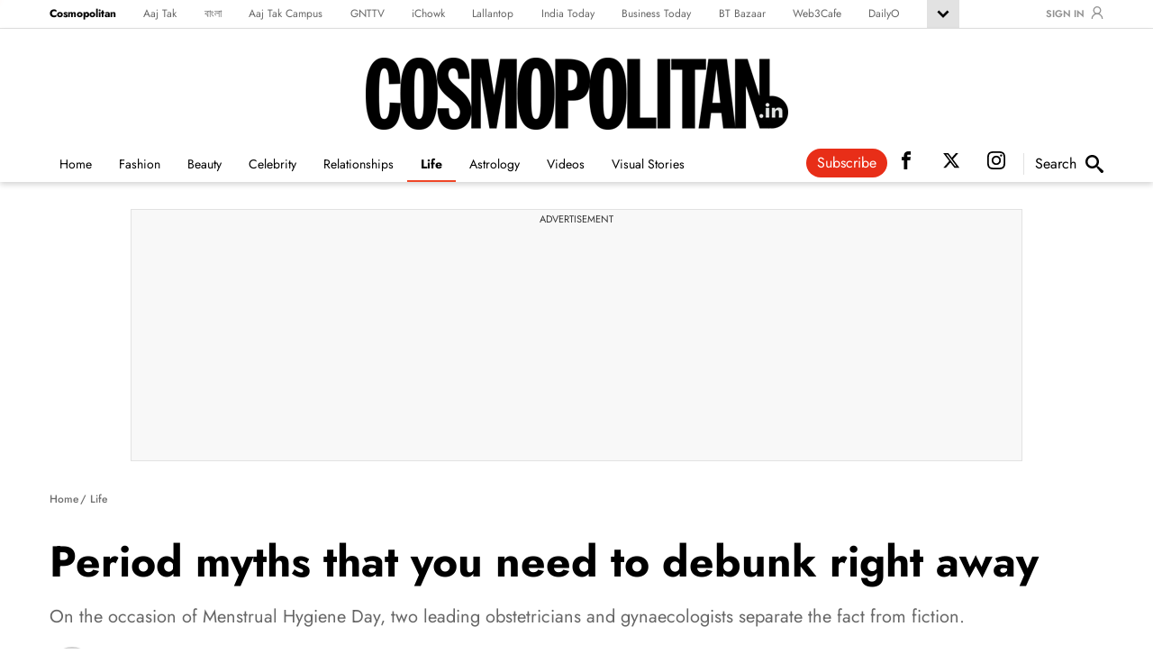

--- FILE ---
content_type: text/html; charset=utf-8
request_url: https://www.cosmopolitan.in/life/features/story/period-myths-you-need-debunk-right-away-668640-2023-05-29
body_size: 35132
content:
<!DOCTYPE html><html lang="en"><head><meta charSet="utf-8"/><meta name="viewport" content="width=device-width, initial-scale=1.0, minimum-scale=1.0, maximum-scale=5.0"/><title>Period myths that you need to debunk right away  - Cosmopolitan India</title><meta name="description" content="On the occasion of Menstrual Hygiene Day, two leading obstetricians and gynaecologists separate the fact from fiction. "/><meta name="keywords" content="period myths busted, what you need to know about periods, Menstrual Hygiene Day, periods and you, how to maintain Menstrual health, cosmo india, cosmopolitan india"/><link rel="canonical" href="https://www.cosmopolitan.in/life/features/story/period-myths-you-need-debunk-right-away-668640-2023-05-29"/><link rel="icon" href="/favicon.ico"/><meta property="og:type" content="website"/><meta property="og:url" content="https://www.cosmopolitan.in/life/features/story/period-myths-you-need-debunk-right-away-668640-2023-05-29"/><meta property="og:image" content="https://akm-img-a-in.tosshub.com/lingo/cosmo/images/2023-05/untitled_design_2023_05_25t103202.142_1.png"/><meta property="og:title" content="Period myths that you need to debunk right away  - Cosmopolitan India"/><meta property="og:description" content="On the occasion of Menstrual Hygiene Day, two leading obstetricians and gynaecologists separate the fact from fiction. "/><meta name="twitter:image" content="https://akm-img-a-in.tosshub.com/lingo/cosmo/images/2023-05/untitled_design_2023_05_25t103202.142_1.png"/><meta name="twitter:url" content="https://www.cosmopolitan.in/life/features/story/period-myths-you-need-debunk-right-away-668640-2023-05-29"/><meta property="twitter:title" content="Period myths that you need to debunk right away  - Cosmopolitan India"/><meta name="twitter:description" content="On the occasion of Menstrual Hygiene Day, two leading obstetricians and gynaecologists separate the fact from fiction. "/><meta name="twitter:card" content="summary_large_image"/><link rel="amphtml" href="https://www.cosmopolitan.in/amp/life/features/story/period-myths-you-need-debunk-right-away-668640-2023-05-29"/><script type="application/ld+json">{"@context":"https://schema.org","@type":"WebPage","inLanguage":"en","description":"","url":"https://www.cosmopolitan.in/life/features/story/period-myths-you-need-debunk-right-away-668640-2023-05-29","mainEntityOfPage":"","publisher":{"@type":"Organization","name":"Cosmopolitan India","logo":{"@type":"ImageObject","url":"https://akm-img-a-in.tosshub.com/sites/cosmo/resources2020/new/prod/images/logo.png","width":"600","height":"60"}}}</script><script type="application/ld+json">{"@context":"http://schema.org","@type":"Organization","url":"https://www.cosmopolitan.in","logo":"https://akm-img-a-in.tosshub.com/sites/cosmo/resources2020/new/prod/images/logo.png","name":"Cosmopolitan India","contactPoint":[{"@type":"ContactPoint","telephone":"+91-120-4807100","contactType":"customer service"}],"sameAs":["https://www.facebook.com/CosmopolitanIndia","https://twitter.com/cosmoindia","https://www.instagram.com/cosmoindia/","https://www.youtube.com/channel/UCWa49CC5_KhNyzQjioBOsBw","https://www.pinterest.com/cosmoindia/"]}</script><script type="application/ld+json">{"@context":"https://schema.org","potentialAction":{"@type":"SearchAction","target":"https://www.cosmopolitan.in/search?q={search_term}","query-input":"required name=search_term"},"@type":"WebSite","name":"Cosmopolitan India","url":"https://www.cosmopolitan.in"}</script><script type="application/ld+json">{"@context":"https://schema.org","@type":"Person","name":"adit ganguly","url":"https://www.cosmopolitan.in/authors/adit-ganguly","worksFor":{"@type":"Organization","name":"Cosmopolitan India","url":"https://www.cosmopolitan.in"}}</script><script type="application/ld+json">[{"@context":"https://schema.org","@type":"SiteNavigationElement","name":"Beauty","url":"https://www.cosmopolitan.in/beauty"},{"@context":"https://schema.org","@type":"SiteNavigationElement","name":"Celebrity","url":"https://www.cosmopolitan.in/celebrity"},{"@context":"https://schema.org","@type":"SiteNavigationElement","name":"Fashion","url":"https://www.cosmopolitan.in/fashion"},{"@context":"https://schema.org","@type":"SiteNavigationElement","name":"Life","url":"https://www.cosmopolitan.in/life"},{"@context":"https://schema.org","@type":"SiteNavigationElement","name":"Horoscope","url":"https://www.cosmopolitan.in/horoscope"},{"@context":"https://schema.org","@type":"SiteNavigationElement","name":"Videos","url":"https://www.cosmopolitan.in/videos"},{"@context":"https://schema.org","@type":"SiteNavigationElement","name":"Visual Stories","url":"https://www.cosmopolitan.in/visualstories"},{"@context":"https://schema.org","@type":"SiteNavigationElement","name":"Relationships","url":"https://www.cosmopolitan.in/relationships"}]</script><meta name="next-head-count" content="23"/><meta http-equiv="Content-Type" content="text/html; charset=UTF-8"/><meta http-equiv="content-language" content="en"/><meta http-equiv="X-UA-Compatible" content="IE=edge"/><meta name="apple-mobile-web-app-capable" content="yes"/><meta name="apple-mobile-web-app-status-bar-style" content="black-translucent"/><meta name="msapplication-tap-highlight" content="no"/><meta name="google-site-verification" content=""/><meta name="theme-color" content="#000000"/><meta property="fb:pages" content="1519590411605754"/><link rel="icon" href="/favicon.ico"/><link rel="preconnect" href="https://www.cosmopolitan.in"/><link rel="apple-touch-icon" href="https://akm-img-a-in.tosshub.com/sites/cosmo/resources2020/new/prod/images/mlogo/128.svg"/><link rel="apple-touch-icon" sizes="64x64" href="https://akm-img-a-in.tosshub.com/sites/cosmo/resources2020/new/prod/images/mlogo/64.svg"/><link rel="apple-touch-icon" sizes="128x128" href="https://akm-img-a-in.tosshub.com/sites/cosmo/resources2020/new/prod/images/mlogo/128.svg"/><link rel="apple-touch-icon" sizes="256x256" href="https://akm-img-a-in.tosshub.com/sites/cosmo/resources2020/new/prod/images/mlogo/256.svg"/><link rel="manifest" href="/manifest.json"/><link rel="preconnect" href="https://akm-img-a-in.tosshub.com" crossorigin=""/><link rel="preconnect" href="https://securepubads.g.doubleclick.net" crossorigin=""/><link rel="preconnect" href="https//tpc.googlesyndication.com" crossorigin=""/><link rel="preconnect" href="https://pagead2.googlesyndication.com" crossorigin=""/><link rel="preconnect" href="https://www.googletagmanager.com" crossorigin=""/><link rel="preconnect" href="https://fonts.gstatic.com" crossorigin=""/><link rel="dns-prefetch" href="https://adservice.google.com"/><link rel="dns-prefetch" href="https://sb.scorecardresearch.com"/><link rel="dns-prefetch" href="https://cdn.ampproject.org"/><link rel="dns-prefetch" href="https://s.go-mpulse.net"/><link rel="dns-prefetch" href="https://cdn.izooto.com"/><style>/* cyrillic */ @font-face { font-family: 'Jost'; font-style: normal; font-weight: 400; font-display: swap; src: url(https://fonts.gstatic.com/s/jost/v15/92zatBhPNqw73oDd4iYl.woff2) format('woff2'); unicode-range: U+0301, U+0400-045F, U+0490-0491, U+04B0-04B1, U+2116; } /* latin-ext */ @font-face { font-family: 'Jost'; font-style: normal; font-weight: 400; font-display: swap; src: url(https://fonts.gstatic.com/s/jost/v15/92zatBhPNqw73ord4iYl.woff2) format('woff2'); unicode-range: U+0100-02AF, U+0304, U+0308, U+0329, U+1E00-1E9F, U+1EF2-1EFF, U+2020, U+20A0-20AB, U+20AD-20CF, U+2113, U+2C60-2C7F, U+A720-A7FF; } /* latin */ @font-face { font-family: 'Jost'; font-style: normal; font-weight: 400; font-display: swap; src: url(https://fonts.gstatic.com/s/jost/v15/92zatBhPNqw73oTd4g.woff2) format('woff2'); unicode-range: U+0000-00FF, U+0131, U+0152-0153, U+02BB-02BC, U+02C6, U+02DA, U+02DC, U+0304, U+0308, U+0329, U+2000-206F, U+2074, U+20AC, U+2122, U+2191, U+2193, U+2212, U+2215, U+FEFF, U+FFFD; } /* cyrillic */ @font-face { font-family: 'Jost'; font-style: normal; font-weight: 500; font-display: swap; src: url(https://fonts.gstatic.com/s/jost/v15/92zatBhPNqw73oDd4iYl.woff2) format('woff2'); unicode-range: U+0301, U+0400-045F, U+0490-0491, U+04B0-04B1, U+2116; } /* latin-ext */ @font-face { font-family: 'Jost'; font-style: normal; font-weight: 500; font-display: swap; src: url(https://fonts.gstatic.com/s/jost/v15/92zatBhPNqw73ord4iYl.woff2) format('woff2'); unicode-range: U+0100-02AF, U+0304, U+0308, U+0329, U+1E00-1E9F, U+1EF2-1EFF, U+2020, U+20A0-20AB, U+20AD-20CF, U+2113, U+2C60-2C7F, U+A720-A7FF; } /* latin */ @font-face { font-family: 'Jost'; font-style: normal; font-weight: 500; font-display: swap; src: url(https://fonts.gstatic.com/s/jost/v15/92zatBhPNqw73oTd4g.woff2) format('woff2'); unicode-range: U+0000-00FF, U+0131, U+0152-0153, U+02BB-02BC, U+02C6, U+02DA, U+02DC, U+0304, U+0308, U+0329, U+2000-206F, U+2074, U+20AC, U+2122, U+2191, U+2193, U+2212, U+2215, U+FEFF, U+FFFD; } /* cyrillic */ @font-face { font-family: 'Jost'; font-style: normal; font-weight: 600; font-display: swap; src: url(https://fonts.gstatic.com/s/jost/v15/92zatBhPNqw73oDd4iYl.woff2) format('woff2'); unicode-range: U+0301, U+0400-045F, U+0490-0491, U+04B0-04B1, U+2116; } /* latin-ext */ @font-face { font-family: 'Jost'; font-style: normal; font-weight: 600; font-display: swap; src: url(https://fonts.gstatic.com/s/jost/v15/92zatBhPNqw73ord4iYl.woff2) format('woff2'); unicode-range: U+0100-02AF, U+0304, U+0308, U+0329, U+1E00-1E9F, U+1EF2-1EFF, U+2020, U+20A0-20AB, U+20AD-20CF, U+2113, U+2C60-2C7F, U+A720-A7FF; } /* latin */ @font-face { font-family: 'Jost'; font-style: normal; font-weight: 600; font-display: swap; src: url(https://fonts.gstatic.com/s/jost/v15/92zatBhPNqw73oTd4g.woff2) format('woff2'); unicode-range: U+0000-00FF, U+0131, U+0152-0153, U+02BB-02BC, U+02C6, U+02DA, U+02DC, U+0304, U+0308, U+0329, U+2000-206F, U+2074, U+20AC, U+2122, U+2191, U+2193, U+2212, U+2215, U+FEFF, U+FFFD; } /* cyrillic */ @font-face { font-family: 'Jost'; font-style: normal; font-weight: 700; font-display: swap; src: url(https://fonts.gstatic.com/s/jost/v15/92zatBhPNqw73oDd4iYl.woff2) format('woff2'); unicode-range: U+0301, U+0400-045F, U+0490-0491, U+04B0-04B1, U+2116; } /* latin-ext */ @font-face { font-family: 'Jost'; font-style: normal; font-weight: 700; font-display: swap; src: url(https://fonts.gstatic.com/s/jost/v15/92zatBhPNqw73ord4iYl.woff2) format('woff2'); unicode-range: U+0100-02AF, U+0304, U+0308, U+0329, U+1E00-1E9F, U+1EF2-1EFF, U+2020, U+20A0-20AB, U+20AD-20CF, U+2113, U+2C60-2C7F, U+A720-A7FF; } /* latin */ @font-face { font-family: 'Jost'; font-style: normal; font-weight: 700; font-display: swap; src: url(https://fonts.gstatic.com/s/jost/v15/92zatBhPNqw73oTd4g.woff2) format('woff2'); unicode-range: U+0000-00FF, U+0131, U+0152-0153, U+02BB-02BC, U+02C6, U+02DA, U+02DC, U+0304, U+0308, U+0329, U+2000-206F, U+2074, U+20AC, U+2122, U+2191, U+2193, U+2212, U+2215, U+FEFF, U+FFFD; }.gbl_nav_wrp,.hdr_wrp{box-shadow:0 3px 6px var(--ks-csm-rg2)}*,a,button,html,input,select,textarea{-webkit-tap-highlight-color:transparent}a,a:focus,a:hover{text-decoration:none}.ftr_img_wrp .bnr_sld_cnt,body,br,dl,ol,ul{margin:0}h1,h2,h3,h4,h5,h6,p{margin-bottom:16px;margin-top:0}p,pre{margin-top:0}body,h1,h2,h3,h4,h5,h6{color:var(--ks-csm-dr);width:100%}.rhs_wdg_ttl::after,.sec_ttl::after{position:absolute;height:52px;left:0}#loader-inner,.SwiperCont,._2iwq,.art_img_wrp,.bnr_sld_ttl,.brd_wrp,.gbl_nav_wrp,.grd_img,.hdr_nav_lnk,.hdr_nav_wrp,.load-more-inner,.loaderOuter,.loadmo,.rhs_lst_img,.rhs_wdg_ttl,.sch_pg_cnt,.sch_pg_fld,.sec_ttl,.vod_ftr_img,.vod_lst_img{position:relative}.rhs_wdg_ttl::after,.sec_ttl::after,br{content:"";display:block}.art_svd .ks_icn,.art_hdr_scl .ks_icn.show,.grd_lnk:hover .grd_ttl,.hdr_scl_icn:hover svg,.sch_btn:hover .sch_btn_txt,.sch_btn:hover svg,.vod_lst_lnk:hover .vod_lst_ttl,a.hdr_nav_lnk:hover,a:focus,a:hover{color:var(--ks-csm-red3)}.gbl_nav_arw svg,.login-area,.sch_btn,.sch_pg_cls,.socialLinks .art_hdr_scl,.swiper-pagination-clickable .swiper-pagination-bullet{cursor:pointer}:root{--ks-csm-ylw:#ffd400;--ks-csm-red:#ff0000;--ks-csm-red1:#fc362b;--ks-csm-red2:#fff4f1;--ks-csm-red3:#ef4626;--ks-csm-lg:#fff;--ks-csm-lg1:#e2e2e2;--ks-csm-lg2:#666;--ks-csm-lg3:#707070;--ks-csm-dr:#000;--ks-csm-rg2:rgba(0, 0, 0, 0.16);--ff-one:"Jost",sans-serif;--swiper-theme-color:#007aff;--swiper-navigation-size:44px}html{font-family:sans-serif;line-height:1.6;-webkit-text-size-adjust:100%;-ms-text-size-adjust:100%;-ms-overflow-style:scrollbar}@-ms-viewport{width:device-width}#login-area .ssoLoginInner ul.show,.sch_pg_fcs .sch_pg_cls,.sch_pg_fcs .sch_rsl_ul,.srh_mdl_opn .srh_mdl_ovr,article,aside,dialog,figcaption,figure,footer,header,hgroup,main,nav,section{display:block}.ks_icn,body,h1,h2,h3,h4,h5,h6{display:inline-block}body{background-color:var(--ks-csm-lg);font-family:var(--ff-one);font-size:1rem;font-weight:400;line-height:1.5;text-align:left}[tabindex="-1"]:focus{outline:0}hr{box-sizing:content-box;height:0;overflow:visible}dl,ol,ul{list-style:none;padding:0}.ath_wrp>figure,.glr_itm_txt p:last-child,.grd_2_li:nth-last-child(-n+2),.grd_3_li:nth-last-child(-n+3),.grd_4_li:nth-last-child(-n+4),.grd_img>figure,.vod_lst_li:last-child,.vod_lst_lnk>figure,.vod_lst_txt>p,ol ol,ol ul,ul ol,ul ul{margin-bottom:0}.vod_ftr_ath,b,h2,h3,strong{font-weight:700}small{font-size:80%}.art_bdy_wrp h4,.art_bdy_wrp p,.art_svd:hover .ks_icn,.art_sve_btn:hover .ks_icn,.bnr_sld_ttl,.brd_lnk:hover,.inr_bnr_ttl,.rhs_lst_ttl,a{color:var(--ks-csm-dr)}br{font-size:10%}code,kbd,pre,samp{font-family:monospace,monospace;font-size:1em}pre{margin-bottom:1rem;overflow:auto;-ms-overflow-style:scrollbar}figure{margin:0 0 1rem}img{max-width:100%;vertical-align:middle;border-style:none;height:auto}.art_img_wrp,.ath_img,.grd_img,.rhs_lst_img,.srh_mdl_opn,svg:not(:root){overflow:hidden}h1,h2,h3,h4,h5,h6{font-family:var(--ff-one);font-weight:600;line-height:1.4}h1{font-size:2.5rem}h2{font-size:24px;line-height:32px}h3{font-size:18px;line-height:23px}h4{font-size:1.5rem}h5{font-size:1.25rem}h6{font-size:1rem}::placeholder{color:var(--ks-csm-lg4);opacity:1}:-ms-input-placeholder{color:var(--ks-csm-lg4)}::-ms-input-placeholder{color:var(--ks-csm-lg4)}*,::after,::before{box-sizing:border-box}::-moz-selection{background:var(--ks-csm-ylw);color:var(--ks-csm-lg)}::selection{background:var(--ks-csm-ylw);color:var(--ks-csm-lg)}.ad_300_250,.ad_300_600,.ad_970_90,.sec_ad_970_90{background-color:#f8f8f8;border:1px solid #e2e2e2}.ad_300_250, .ad_300_600{min-height:288px;}.rhs_wdg_ttl,.sec_ttl{font-weight:500;line-height:50px;text-transform:lowercase;max-width:fit-content;color:var(--ks-csm-dr)}.anm_elm_hid{opacity:0;transform:translateY(10%);transition:1s}.grd_img img,.grd_ttl,.hdr_nav_lnk:before,.ks_icn,.rhs_lst_img img,.vod_lst_img img,.vod_lst_ttl{-webkit-transition:.3s ease-in-out;-ms-transition:.3s ease-in-out;-o-transition:.3s ease-in-out}.anm_fde_up{opacity:1;transform:translateY(0)}.ks_icn{width:1em;height:1em;stroke-width:0;stroke:currentColor;fill:currentColor;transition:.3s ease-in-out}.sec_wrp{margin:0 auto 60px}.art_hdr_cnt,.art_ttl,.art_txt,.rhs_wdg_ttl,.sec_ttl_wrp{margin:0 0 20px}.sec_ttl{font-size:44px}.sec_ttl::after{background:url(https://akm-img-a-in.tosshub.com/sites/cosmo/resources2020/new/prod/images/title_border.svg) left bottom repeat-x;background-repeat-y:no-repeat;bottom:-10px;width:100%}.rhs_wdg_ttl{font-size:30px}.gbl_nav_lnk,.login span#signIn{line-height:24px;white-space:nowrap}.rhs_wdg_ttl::after{background:url(https://akm-img-a-in.tosshub.com/sites/cosmo/resources2020/new/prod/images/title_border.svg) left bottom repeat-x;background-repeat-y:no-repeat;bottom:0;width:100%}.cnt_wrp_box{margin:0 auto;max-width:1170px}.cnt_wrp_box>ul.grd_3_ul{margin-bottom:50px}.ad_970_90 div,.cnt_row,.vod_cnt_row{display:flex}.cnt_lhs{flex:0 calc(100% - 302px);max-width:calc(100% - 302px);padding:0 30px 0 0}.cnt_rhs{flex:0 0 302px;max-width:302px}.ad_pt70{padding-top:70px}.ad_300_250,.ad_970_90{display:flex;flex-wrap:wrap;padding-top:2px}.ad_970_90,.sec_ad_970_90{justify-content:center;margin:30px auto;height:100%;min-height:280px;max-width:990px;padding-bottom:10px}.VideoList .cnt_wrp_box .ad_970_90{min-height:120px;}.sec_ad_970_90{text-align:center;min-height:270px}.photoDet .sec_ad_970_90{min-height:117px}.dlo_pg-wrp .adMainWrp{padding:0 20px}li.ad_970_90{flex:0 0 100%;margin:0 auto 50px}.adtext{width:100%;flex:0 0 100%;justify-content:center;text-align:center;font-size:11px;color:#323232;line-height:16px;text-transform:uppercase}.ad_300_250,.ad_300_600{padding:10px 0}.ad_300_250>div:not(.adtext){min-height:250px;width:100%;text-align:center}.ad_300_60 0>div:not(.adtext){min-height:250px;width:100%;text-align:center;display:flex;justify-content:center;align-items:center}.ad_300_250>div,.ad_300_600>div,.art_bdy_wrp img,.bnr_sld_ttl,.swiper-free-mode>.swiper-wrapper{margin:0 auto}.ad_300_600 .adDivCos{margin:0 auto;position:relative}.ad_300_290{justify-content:center;margin:0 auto 20px;height:250px}.ad_300_600,.art_hdr_rhs,.ath_wrp,.ath_wrp_lhs,.brd_ul,.gbl_nav_li,.sch_btn,.sch_btn_icn{align-items:center;display:flex}.ad_300_600{flex-wrap:wrap;align-content:flex-start;align-items:flex-start;margin:0 auto;width:320px}.gbl_nav_opn.gbl_nav_dwn,.gbl_nav_wrp{border-bottom:1px solid var(--ks-csm-lg1)}.nav_cnt_wrp,.rhs_lst_ttl,div.vsl_str_ttl{padding:0 10px}.gbl_nav_wrp{width:100%;height:auto}.gbl_nav_cnt{width:100%;display:flex;flex-wrap:wrap;justify-content:space-between}.gbl_nav_mnu{width:calc(100% - 160px);display:flex;flex-wrap:wrap;justify-content:space-between}.gbl_nav_ul{max-width:100%;display:flex;justify-content:space-between;flex-wrap:wrap;overflow-x:unset;width:100%;margin:0;-ms-overflow-style:none;scrollbar-width:none}.gbl_nav_ul::-webkit-scrollbar{display:none}.gbl_nav_li{padding:0 18px 0 0}.art_ttl,.gbl_nav_mnu .gbl_nav_li:first-child .gbl_nav_lnk,.grd_ttl{color:var(--ks-csm-dr);font-weight:700}.gbl_nav_lnk{font-size:12px;color:var(--ks-csm-lg2)}.login,.login span#signIn{font-size:11px;text-transform:uppercase}.gbl_nav_opn .gbl_nav_li:first-child .gbl_nav_lnk{font-weight:400}.gbl_nav_arw_dwn svg{transform:rotateY(20deg);transition:.8s}.gbl_nav_arw{align-items:center;display:flex;justify-content:center;width:36px;height:31px;transition:.5s;background-color:var(--ks-csm-lg1)}.gbl_nav_opn,.hdr_wrp{background-color:var(--ks-csm-lg)}.gbl_nav_arw svg{fill:var(--ks-csm-dr);width:24px;height:27px;font-weight:700;margin-top:4px}.gbl_nav_arw_up svg{transform:rotateZ(-180deg);transition:.8s;margin-top:-4px;margin-left:0}.gbl_nav_opn.gbl_nav_dwn{height:30px;animation:.3s linear forwards rotateMenu;overflow:visible;visibility:visible}.gbl_nav_opn{width:100%;padding:0;position:absolute;left:0;z-index:99999;top:32px;height:0;overflow:hidden}.gbl_nav_opn .gbl_nav_ul{height:30px;justify-content:flex-start}.gbl_nav_opn .gbl_nav_li{padding:0 19px 0 0}.gbl_nav_li:last-child,.ssoLoginInner{padding-right:0}.gbl_nav_opn ul li{padding:0;height:auto}.nav_cnt_wrp *{line-height:25px}.login span#signIn{font-weight:600;cursor:pointer;color:#919191}.login-mobile-area{position:relative;top:2px;margin-left:7px}.ssoLoginInner{white-space:nowrap;overflow:hidden;text-overflow:ellipsis;max-width:120px;margin-right:0}.login{align-items:center;width:160px;color:#938e8e;font-weight:700;-webkit-box-align:center;align-items:center;display:-webkit-box;display:flex;-webkit-box-pack:center;justify-content:flex-end;margin:0;padding:0}.login span svg{width:14px;height:14px;color:#919191;fill:#919191}#login-area{position:relative;display:-webkit-box;display:flex;flex-wrap:wrap;align-items:center}.login-area ul li a{font-weight:400;display:block}.login-area ul li a:hover{color:#000}.ssoLoginMain{width:100%;height:auto;display:-webkit-box;display:flex;flex-wrap:wrap}.ssoLoginMain span.sso_image{margin-left:5px;width:25px;height:25px;border-radius:50%;border:1px solid #d4d2d2;overflow:hidden;display:-webkit-box;display:flex}.ssoLoginMain span.sso_image img{width:25px;height:25px;position:relative;top:-1px}.sso_user{text-transform:capitalize;font-size:12px;font-weight:600}#login-area ul{position:absolute;top:100%;width:112px;right:0;z-index:99999;border:1px solid #d6d6d6;padding:5px 10px;background-color:#fff;box-shadow:0 0 5px rgb(0 0 0 / 20%);display:none}#login-area ul li{border-bottom:1px solid #c1c1c1;padding-bottom:4px;margin-bottom:3px}#login-area ul li:last-child{border-bottom:none;padding:0;margin-bottom:0}.hdr_fix .hdr_scl_icn,.hdr_fix .sch_btn_txt,.sso_user-mobile{display:none}@keyframes rotateMenu{0%{opacity:0;transform:translate(0,-10px)}25%{opacity:.25;transform:translate(0,-7px)}50%{opacity:.5;transform:translate(0,-5px)}75%{opacity:.75;transform:translate(0,-3px)}100%{opacity:1;transform:translate(0,0)}}.gbl_nav_up{animation:.3s linear backwards endMenu}@keyframes endMenu{100%{opacity:0;height:0}0%{opacity:1;height:35px}}.vod_vert_wrp .str_img-wrp{position:relative;max-width:336px;margin:0 auto 20px!important;overflow:hidden;border-radius:22px;line-height:0;aspect-ratio:9/15.8}.vod_vert_wrp [id^=vidMedia]{height:100%!important}.section_list_ad{width:100%;text-align:center}.section_list_ad .sec_ad_970_90{margin-top:0;min-height:118px}@media (min-width:1170px){.nav_cnt_wrp{max-width:1170px;margin:0 auto;padding:0}}.hdr_cnt_btm,.hdr_nav_lhs,.hdr_nav_ul,.hdr_wrp,.sch_pg_cnt{width:100%}.hdr_wrp{position:sticky;top:0;z-index:9999}.hdr_fix{padding:13px 0 0}.hdr_fix .hdr_cnt_wrp{align-items:flex-end;flex-direction:row;justify-content:space-between}.hdr_fix .hdr_cnt_top{margin:auto 50px 12px 0;max-width:164px}.hdr_fix .sch_btn{border:0;padding-left:0;margin:0}.hdr_fix .hdr_nav_rhs{position:absolute;right:0;top:-5px;min-height:25px; }.hdr_cnt_wrp{align-items:center;display:flex;flex-direction:column;justify-content:center;-webkit-transition:.4s ease-in-out;-moz-transition:.4s ease-in-out;-ms-transition:.4s ease-in-out;transition:.4s ease-in-out}.hdr_nav_lnk,.sch_btn,.sch_pg_fld,.srh_mdl_wrp{-webkit-transition:.4s ease-in-out;-moz-transition:.4s ease-in-out;-ms-transition:.4s ease-in-out}.hdr_cnt_top{align-items:center;display:flex;justify-content:center;margin:30px auto 20px;max-width:500px}.art_hdr_cnt,.hdr_nav_wrp{align-items:flex-end;display:flex;justify-content:space-between}.hdr_lgo img,.swiper-autoheight,.swiper-autoheight .swiper-slide{height:auto}.hdr_nav_lhs{width:100%; flex:0 0 100%; max-width:720px}.hdr_nav_ul{align-items:center;display:flex;flex-wrap:nowrap;justify-content:space-between;margin:0 auto 0 0;overflow-y:hidden;overflow-x:auto;white-space:normal;-webkit-overflow-scrolling:touch}.banner-img,.bnr_sld_img{width:100%;overflow:hidden}.hdr_nav_ul::-webkit-scrollbar{display:none}.hdr_nav_li{display:flex;flex-shrink:0;padding:0}a.hdr_nav_lnk{color:var(--ks-csm-dr);font-size:14px;line-height:22px;display:block;padding:0 15px 7px;transition:.4s ease-in-out;border-bottom:2px solid transparent}.grd_img img,.rhs_lst_img img,.vod_ftr_img img{color:transparent;min-height:100%;object-fit:cover}.hdr_nav_act .hdr_nav_lnk{border-bottom:2px solid var(--ks-csm-red3);font-weight:700}.hdr_nav_lnk:before{content:"";left:0;bottom:-2px;width:100%;height:2px;background:var(--ks-csm-red3);position:absolute;transform:scaleX(0);transition:.3s ease-in-out}.hdr_nav_lnk:hover:before{transform:scaleX(1)}.hdr_nav_rhs{align-items:center;display:flex;flex-shrink:0;padding:0 0 5px;position: relative;}.art_hdr_scl,.hdr_scl_icn{display:block;font-size:20px;margin:0 0 0 30px;-webkit-transition:.3s ease-in-out;-ms-transition:.3s ease-in-out;-o-transition:.3s ease-in-out;transition:.3s ease-in-out}.art_hdr_scl:hover,.hdr_scl_icn:hover{transform:translateY(-5px)}.socialLinks .art_hdr_scl:not(:first-child):hover svg{fill:var(--ks-csm-red3)}.social_links .art_hdr_scl:first-child:hover{color:#000;}.sch_btn{border-left:1px solid var(--ks-csm-lg1);margin:0 0 0 20px;padding:0 0 0 12px;transition:.4s ease-in-out}.sch_btn_icn{font-size:20px;justify-content:center;padding:0 0 0 10px;-webkit-transition:.4s ease-in-out;-moz-transition:.4s ease-in-out;-ms-transition:.4s ease-in-out;transition:.4s ease-in-out}.grd_ttl,.vod_lst_img img,.vod_lst_ttl{transition:.3s ease-in-out}.sch_btn_txt{color:var(--ks-csm-dr);font-size:16px;line-height:24px}.brd_li,.brd_li::after,.brd_lnk{color:var(--ks-csm-lg3);font-size:12px;line-height:24px}.brd_wrp{margin:0 0 30px}.brd_li{display:flex;font-weight:500;padding:0 4px 0 0}.brd_li::after{content:"/";display:block}#crengindiv.hide,.brd_li:last-child:after,.sch_pg_fcs .sch_pg_icn{display:none}.brd_lnk{display:block;font-weight:500;margin-right:2px}.bnr_swp{margin-bottom:30px}.bnr_sld_cnt{align-items:center;background-color:var(--ks-csm-red2);display:flex;flex-direction:column}.art_bdy_wrp img+p,.art_bdy_wrp p+div,.bnr_sld_cnt+.grd_4_ul{margin-top:30px}.bnr_sld_img{display:flex;position:relative;padding-top:56.25%}.bnr_sld_img img{height:100%;width:100%;position:absolute;top:0;left:0}.bnr_sld_ttl{font-size:40px;font-weight:700;line-height:50px;text-align:center;max-width:980px;padding:60px 20px;width:100%},.bnr_sld_img a{position:absolute;top:0;left:0;width:100%;height:100%}.bnr_sld_ttl::before{content:"";display:block;background:url(https://akm-img-a-in.tosshub.com/sites/cosmo/resources2020/new/prod/images/icn_featured_title.svg) center center/100% 100% no-repeat;height:30px;width:100%;margin:0 auto 25px}.bnr_swp .swiper-pagination{align-items:center;justify-content:center;display:none}.bnr_swp .swiper-pagination-bullet{background-color:#fcdad3;opacity:1;border-radius:1px;height:4px;width:23px}.bnr_swp .swiper-pagination-bullet-active{background-color:#ef4626}.bnr_swp .swiper-button-next:after,.bnr_swp .swiper-button-prev:after{content:"";background:url(https://akm-img-a-in.tosshub.com/sites/cosmo/resources2020/new/prod/images/slide_arrow.svg) center center no-repeat;font-size:0;height:61px;width:28px}.bnr_swp .swiper-button-prev:after{transform:rotate(-180deg)}.bnr_swp .swiper-button-next{top:var(--swiper-navigation-top-offset,35%);right:var(--swiper-navigation-sides-offset,30px)}.bnr_swp .swiper-button-prev{top:var(--swiper-navigation-top-offset,35%);left:var(--swiper-navigation-sides-offset,30px)}.inr_bnr_wrp{width:100%;margin:0 0 40px;position:relative}.banner-img{position:absolute;left:0;top:0;height:100%;background-color:#fff}.banner-img img{width:auto;height:100%;display:block;position:absolute;left:50%;top:50%;-webkit-transform:translate(-50%,-50%);transform:translate(-50%,-50%);object-fit:cover}.inr_bnr_cnt{align-items:flex-start;display:flex;flex-direction:column;justify-content:flex-end;padding:20px 0;height:400px;width:100%}.inr_bnr_ttl{background-color:var(--ks-csm-lg);display:inline-block;font-size:44px;font-weight:500;line-height:50px;padding:6px 10px;max-width:fit-content;text-transform:lowercase;position:relative;z-index:1}.grd_dte,.vod_ftr_ath,.vod_ftr_ttl{text-transform:uppercase}.ftr_img_wrp{background-color:var(--ks-csm-red2);padding:30px 0 60px;margin:0 auto 60px}.ath_img,.sch_mdl_icn:hover,.sch_pg_icn:hover{background-color:var(--ks-csm-lg1)}.ftr_img_wrp .bnr_sld_ttl{padding:60px 0 0}.ftr_img_wrp .cnt_wrp_box{padding:0}.ftr_img_wrp .sec_ttl_wrp{margin:0;padding:0 0 20px}.art_bdy_wrp h4,.art_bdy_wrp p{font-size:18px;margin:10px 0 10px}.grd_2_ul,.grd_3_ul,.grd_4_ul{display:flex;flex-wrap:wrap;justify-content:center;margin:0 -15px}.grd_3_li{display:flex;flex:0 0 33.3%;max-width:33.3%;padding:0 15px;margin:0 0 40px}.grd_lnk{display:flex;flex-direction:column;justify-content:space-between;width:100%}.grd_img{display:block;padding-bottom:100%}.grd_img img,.rhs_lst_img img{left:0;position:absolute;top:0;width:100%;transform:scale(1);transition:.3s ease-in-out}.grd_lnk:hover .grd_img img,.rhs_lst_lnk:hover .rhs_lst_img img{transform:scale(1.03)}.grd_ttl{display:block;font-size:18px;line-height:26px;padding:10px 10px 0;margin:0 0 auto}.grd_dte{color:var(--ks-csm-dr);font-size:11px;line-height:12px;letter-spacing:.9px;padding:0 10px;margin:auto 0 20px}.grd_2_li,.grd_4_li{display:flex;margin:0 0 20px;padding:0 15px}.grd_2_li{flex:0 0 50%;max-width:50%}.grd_4_li{flex:0 0 25%;max-width:25%}.photoDet .cmt_wrp, .storyDet .cmt_wrp{margin-bottom:20px;}@media (max-width:1199px){div.login{width:25px;justify-content:center}.gbl_nav_arw,.icon-name .sso_user-mobile,.login-area #signIn,.ssoLoginInner span.sso_namelabel{display:none}.gbl_nav_mnu{width:calc(100% - 25px)}.gbl_nav_ul{max-width:100%;flex-wrap:nowrap;overflow-x:scroll}.gbl_nav_opn{position:inherit;display:flex;flex-wrap:nowrap;box-shadow:none;border:none;overflow:visible}.gbl_nav_opn .nav_cnt_wrp ul{height:auto;overflow:visible}.login span.sso_user_svg{margin:0}.gbl_nav_wrp{height:34px;padding-top:4px}.ftr_img_wrp .cnt_wrp_box{padding:0 20px}.grd_3_ul,.grd_4_ul{justify-content:flex-start}.grd_3_li{flex:0 0 49.3%;max-width:49.3%}.grd_2_li:nth-last-child(-n+2),.grd_3_li:nth-last-child(-n+3){margin:0 0 20px}.grd_4_li,.grd_4_li:nth-last-child(-n+4){margin-bottom:15px}.grd_4_li{flex:0 0 33.3%;max-width:33.3%}}#loader-inner,.ath_img{width:50px;height:50px}.art_ttl{font-size:48px;line-height:56px}.art_txt{color:var(--ks-csm-lg2);font-size:20px;line-height:26px;font-weight:400}.ath_dte,.ath_nme{font-size:14px;line-height:22px}.ath_img{align-items:center;border:1px solid #d1d1d1;border-radius:100%;display:flex;flex-shrink:0;justify-content:center;margin:0 15px 0 0}.ath_dtl,.vod_lst_cnt{align-items:flex-start;display:flex;flex-direction:column;margin-left:10px}.ath_nme{color:var(--ks-csm-dr);font-weight:500}.ath_dte{color:var(--ks-csm-lg2)}.art_img_wrp{align-items:center;display:flex;flex-direction:column;justify-content:center;margin:0 0 20px;position:relative;padding-top:54.35%}.art_img_wrp img,.sch_pg_icn,.vod_ftr_img img{position:absolute;left:0}.art_img_wrp img{max-height:890px;object-fit:cover;top:0;width:100%;height:100%}.art_bdy_wrp p{font-weight:400;line-height:24px}.art_bdy_wrp h4{font-weight:700;line-height:24px}.vod_lst_wrp { column-gap: 30px; display: flex; flex-wrap: wrap; } .rhs_lst_lnk,.rhs_lst_ul,.vod_ftr_lhs,.vod_lst_ul{display:flex;flex-direction:column}.rhs_lst_li{display:block;margin:0 0 20px}.rhs_lst_img{margin:0 0 10px;padding-bottom:56.67%}.rhs_lst_ttl{font-size:16px;font-weight:500;line-height:24px}@media (min-width:768px) and (max-width:1199px){.rhs_lst_ul{column-gap:13px;flex-direction:row;flex-wrap:wrap}.rhs_lst_li{flex:0 0 49%;max-width:49%}.vod_lst_wrp { column-gap: 15px;}}.vod_cnt_lhs{flex:0 0 640px;max-width:640px;padding:0 30px 0 0}.vod_cnt_rhs{max-width:50%}.vod_lst_li{display:block;margin:0 0 30px;display:flex;align-items:flex-start}.vod_lst_lnk{align-items:flex-start;display:flex}.vod_lst_img{align-items:center;display:block;flex:0 0 220px;max-width:220px;margin:0 20px 0 0;overflow:hidden}.vod_lst_ttl,.vod_lst_txt,div.vsl_str_ttl{display:-webkit-box;-webkit-line-clamp:2;-webkit-box-orient:vertical;overflow:hidden}.vod_lst_ttl,.vod_lst_txt{color:var(--ks-csm-dr);text-overflow:ellipsis}.sch_pg_btn::before,.sch_pg_btn:hover,.vod_ftr_ttl{color:var(--ks-csm-lg)}.vod_lst_img img{width:100%;transform:scale(1)}.vod_lst_lnk:hover .vod_lst_img img{transform:scale(1.02)}.vod_lst_ttl{font-size:18px;font-weight:700;line-height:26px;margin:0 0 10px}h3.vod_lst_ttl:hover { color:var(--ks-csm-red3);}h3.vod_lst_ttl a { color: inherit; }.sch_pg_inp,.vod_sbs_btn{-webkit-transition:.3s ease-in-out;-ms-transition:.3s ease-in-out}.vod_lst_txt{font-size:16px;line-height:24px}@media (max-width:1204px){.photoDet .adMainWrp, .storyDet .adMainWrp {margin-bottom:15px;}.photoDet .cmt_wrp, .storyDet .cmt_wrp{margin-bottom:30px;}.vod_cnt_lhs,.vod_cnt_rhs{max-width:100%}.vod_cnt_row{display:flex;flex-direction:column}.vod_cnt_lhs{flex:0 0 100%;margin:0 0 20px;padding:0}.vod_cnt_row .bnr_sld_ttl{padding:20px 0}.vod_crd_img { max-width: 250px; }}.pg_bg_drk{background-color:var(--ks-csm-dr);padding:10px 0 30px}.vod_ftr_wrp{max-width:1050px;margin:0 auto}.vod_ftr_img{margin:0 auto 20px;overflow:hidden;padding-bottom:56.2%}.vod_ftr_img img{top:0;width:100%}.vod_ftr_ttl{font-size:30px;font-weight:700;line-height:50px;margin:0 0 8px}.vod_ftr_ath,.vod_sbs_btn{font-size:22px;line-height:30px;color:var(--ks-csm-lg)}.vod_ftr_ath a{color:#fff}.vod_ftr_cnt{align-items:flex-start;border-bottom:1px solid var(--ks-csm-lg3);display:flex;justify-content:space-between;padding:0 0 20px;margin:0 0 30px}.vod_sbs_btn{align-items:center;display:flex;justify-content:center;font-weight:500;-o-transition:.3s ease-in-out;transition:.3s ease-in-out}.sch_pg_btn,.sch_pg_inp{color:var(--ks-csm-dr);font-size:16px}.sch_pg_wrp{min-height:300px}.sch_pg_fld{align-items:flex-start;display:flex;justify-content:space-between;margin:0 auto;max-width:960px;transition:.4s ease-in-out}.sch_pg_inp{background-color:var(--ks-csm-lg);border:1px solid var(--ks-csm-lg);border-bottom:1px solid var(--ks-csm-lg3);padding:4px 20px 4px 26px;line-height:24px;width:100%;-moz-transition:.3s ease-in-out;transition:.3s ease-in-out}.sch_pg_inp:focus,.sch_pg_inp:hover{border-color:var(--ks-csm-lg);border-bottom-color:var(--ks-csm-dr);outline:0}.sch_pg_icn{margin:auto 0 auto auto;max-width:24px;top:9px}.sch_pg_btn{background-color:var(--ks-csm-red2);border:1px solid var(--ks-csm-red1);display:inline-block;font-weight:700;line-height:16px;padding:9px 16px;margin:0 0 0 30px;position:relative;z-index:1;-webkit-transition:.3s ease-in-out;-moz-transition:.3s ease-in-out;-ms-transition:.3s ease-in-out;transition:.3s ease-in-out}.sch_pg_btn::before{content:"";background:var(--ks-csm-red1);width:100%;height:0;position:absolute;left:0;top:0;transition:.3s;z-index:-1}.swiper-fade.swiper-free-mode .swiper-slide,.swiper-free-mode>.swiper-wrapper{transition-timing-function:ease-out}.sch_pg_btn:hover::before{height:100%}.sch_pg_fcs .sch_pg_inp{background-color:var(--ks-csm-lg);border:1px solid var(--ks-csm-lg3);border-radius:4px;padding:5px 20px 5px 12px}.sch_pg_cls{background-color:var(--ks-csm-lg1);border-radius:100%;display:none;align-items:center;flex-shrink:0;justify-content:center;margin:auto 0 auto auto;top:6px;right:10px;height:24px;width:24px;position:absolute;-webkit-transition:-webkit-transform .5s,opacity .5s;-moz-transition:-moz-transform .5s,opacity .5s;transition:transform .5s,opacity .5s}.msg_sm_txt,.msg_ttl,.msg_txt{display:block;line-height:32px;color:var(--ks-csm-dr)}.sch_mdl_cls:hover,.sch_pg_cls:hover{-webkit-transform:rotate(270deg);-moz-transform:rotate(270deg);transform:rotate(270deg)}.sch_pg_cls:after,.sch_pg_cls:before{content:" ";height:12px;width:2px;background-color:var(--ks-csm-red3);position:absolute;left:0;right:0;top:0;bottom:0;margin:auto}.sch_mdl_cls:before,.sch_pg_cls:before{transform:rotate(45deg)}.sch_mdl_cls:after,.sch_pg_cls:after{transform:rotate(-45deg)}.msg_wrp{margin:45px auto;max-width:880px;position:relative}.msg_img_wrp{background:url(https://akm-img-a-in.tosshub.com/sites/cosmo/resources2020/new/prod/images/notfound.svg) center top/contain no-repeat;min-height:400px;width:100%}.err_img_wrp .msg_img_wrp{background:url(https://akm-img-a-in.tosshub.com/sites/cosmo/resources2020/new/prod/images/errorpage.svg) left bottom no-repeat;min-height:450px}.msg_cnt_wrp{position:absolute;right:16%;bottom:5%}.err_img_wrp{margin-top:0;max-width:none}.msg_ttl{font-size:48px;font-weight:700;margin:0 0 10px}.msg_txt{font-size:38px;font-weight:500}.msg_sm_txt{font-size:18px}@media (max-width:1023px){.bnr_swp .swiper-button-next,.bnr_swp .swiper-button-prev{top:var(--swiper-navigation-top-offset,29%)}.msg_sm_txt,.msg_ttl,.msg_txt{text-align:center}.msg_wrp{align-items:center;display:flex;flex-direction:column;justify-content:center;min-height:40vh}.msg_img_wrp{margin:0 0 20px;min-height:150px}.err_img_wrp .msg_img_wrp{background-position:center bottom;background-size:contain;min-height:240px}.msg_cnt_wrp{position:relative;right:0;left:0;margin:0 auto}.msg_ttl{font-size:30px;line-height:20px}.msg_txt{font-size:23px;line-height:19px}.LheaderBanner, .RheaderBanner{display:none;}}.ath_wdg_wrp{border:1px solid #fff6de;box-shadow:6px 21px 35px #363e930d;border-radius:20px;margin:0 0 40px}.ath_wrp_cnt{align-items:center;display:flex;justify-content:space-between;background-color:var(--ks-csm-red2);border-radius:20px 20px 0 0;padding:26px 28px 20px 65px;width:100%}.ath_wdg_img{background-color:var(--ks-csm-lg1);border-radius:100%;flex-shrink:0;height:100px;margin:0 24px -40px 0;width:100px;overflow:hidden}.ath_wdg_nme{color:var(--ks-csm-dr);font-size:24px;font-weight:700;line-height:29px;margin:0 0 5px}.ath_dsg,.ath_dsp_txt{color:var(--ks-csm-dr);font-size:18px}.ath_dsg{line-height:22px}.ath_dsp_txt{line-height:28px;padding:40px 28px 30px 65px}.ath_wrp_rhs{align-items:center;display:flex;justify-content:flex-end}.ath_scl_lnk{display:block;margin:0 20px 0 0}.ath_wrp img{border-radius:50%}.load_more_btn{display: flex; justify-content: center; background-color: transparent; border: none; color: #000; margin: 50px auto; cursor: pointer; outline: 0; font-size: 20px; font-weight: 400; height: auto; position: relative; text-transform: uppercase; letter-spacing: 5px;}.rec-sl-inner > div {margin: 13px auto !important;}.twitter-tweet{margin:0px}.twitter-tweet > a >p{display: flex; justify-content: center;}.art_bdy_wrp a { color: blue; text-decoration: none; }@media (min-width:1024px) {.LheaderBanner{position:absolute;left:20px;}.RheaderBanner{position:absolute;right:20px;}}.bALiveWatch{display:flex;justify-content:center;padding:10px 0px;}.bALiveWatchIn{display:flex;flex-direction:column;align-items:center;}@media (max-width:480px){.bALiveWatchIn h2{font-size:14px;margin-bottom:2px}.bALiveWatch iframe{width:100%;height:240px;}}.hdr_sbs_btn{ background-color:#E82E18; border-radius:20px; padding:4px 12px; position: absolute; right: 0; bottom:55px; top:auto; overflow:hidden; -webkit-transition: all ease-in-out 0.4s; -ms-transition: all ease-in-out 0.4s; -o-transition: all ease-in-out 0.4s; transition: all ease-in-out 0.4s; } .hdr_sbs_txt{ color:#fff; font-size:16px; line-height:23px; position:relative; z-index:1; -webkit-transition: all ease-in-out 0.4s; -ms-transition: all ease-in-out 0.4s; -o-transition: all ease-in-out 0.4s; transition: all ease-in-out 0.4s; } .hdr_sbs_btn:hover{ color:var(--ks-csm-lg); } .hdr_sbs_btn::before { content: ""; background:var(--ks-csm-red3); color:var(--ks-csm-lg); width: 100%; height: 0; position: absolute; left: 0; top: 0; transition: all 0.3s ease 0s; z-index:0; } .hdr_sbs_btn:hover::before { height: 100%; } .hdr_fix .hdr_sbs_btn{ bottom:0; right:40px; } .ftr_sbs_btn{ background-color:#E82E18; border-radius:20px; padding:4px 12px; overflow:hidden; -webkit-transition: all ease-in-out 0.4s; -ms-transition: all ease-in-out 0.4s; -o-transition: all ease-in-out 0.4s; transition: all ease-in-out 0.4s; }  .vod_crd_ul { display: flex; flex-direction: column; }.vod_crd_li { align-items: flex-start; display: flex; margin: 0 0 40px; }.vod_crd_cnt { align-items: flex-start; display: flex; flex-direction: column; width: 100%; }.vod_crd_ttl { color: var(--ks-csm-dr); font-size: 22px; font-weight: 700; line-height: 30px; margin: 0 0 10px; -webkit-transition: all ease-in-out 0.3s; -ms-transition: all ease-in-out 0.3s; -o-transition: all ease-in-out 0.3s; transition: all ease-in-out 0.3s; }.vod_crd_txt { color: var(--ks-csm-dr); font-size: 18px; line-height: 26px; margin: 0 0 10px; }.vod_crd_ath { color: var(--ks-csm-dr); font-size: 12px; font-weight: 700; line-height: 20px; text-transform: uppercase; -webkit-transition: all ease-in-out 0.3s; -ms-transition: all ease-in-out 0.3s; -o-transition: all ease-in-out 0.3s; transition: all ease-in-out 0.3s; }.vod_crd_img { flex-shrink: 0; margin: 0 0 0 30px; max-width: 500px; overflow: hidden; position: relative; display: block; width: 100%; } .vod_crd_img img { width: 100%; transform: scale(1); -webkit-transition: all ease-in-out 0.3s; -ms-transition: all ease-in-out 0.3s; -o-transition: all ease-in-out 0.3s; transition: all ease-in-out 0.3s; } .vod_crd_img:hover img { transform: scale(1.03); }@media (max-width:1199px){.cnt_wrp_box{padding:0 20px}.sec_wrp{margin-bottom:30px}.hdr_fix .hdr_cnt_top{margin:auto 20px 12px 0}.cnt_row{flex-direction:column}.cnt_lhs{flex:0 0 100%;max-width:100%;padding:0}.cnt_rhs{flex:0 0 100%;max-width:100%}.ad_pt70{padding-top:0}}@media (max-width:991px){.hdr_nav_lhs{flex:0 0 calc(100% - 260px);max-width:calc(100% - 260px)}.hdr_fix .hdr_nav_lhs{flex:0 0 calc(100% - 33px);max-width:calc(100% - 33px)}.hdr_nav_lnk:hover:before{display:none}}@media(max-width:870px){ .hdr_fix .hdr_sbs_btn{ display:none; } }@media (max-width:767px){.VideoList .cnt_wrp_box .ad_970_90{min-height:283px;}.photoDet .sec_ad_970_90{min-height:277px;}.rhs_lst_li:last-child{margin-bottom:0px;}.section_list_ad .sec_ad_970_90{min-height:268px}.dlo_pg-wrp .adMainWrp,.grd_2_li,.vod_cnt_rhs{padding:0 10px}.cnt_wrp_box>ul.grd_3_ul{margin-bottom:30px}.bnr_swp{margin-bottom:40px}.ath_scl_lnk svg{width:24px;height:24px}.ad_300_600,.ad_970_90{min-height:275px}.ad_300_250,.ad_300_600{width:auto;margin:0 -10px}.ad_970_90{max-width:300px;margin:30px auto}li.ad_970_90{margin:0 auto 30px}.ad_970_90>.adDivCos{min-height:253px;width:100%}.ftr_img_wrp .cnt_wrp_box,.hdr_fix,.hdr_wrp .cnt_wrp_box{padding:0}.cnt_wrp_box>.grd_3_ul{margin-bottom:50px}.hdr_cnt_top{margin: 20px auto 20px 10px;max-width:230px;}.bnr_swp .swiper-button-next,.bnr_swp .swiper-button-prev,.hdr_fix .hdr_cnt_top,.hdr_scl_icn,.sch_btn_txt,.vod_lst_txt{display:none}.bnr_swp .swiper-pagination,.grd_3_li{display:flex}.hdr_nav_li{padding:0 6px}.hdr_nav_lnk{padding:0 6px 5px}.hdr_fix .hdr_nav_rhs{margin:0 10px 0 0}.hdr_nav_rhs{padding-right:15px}.sch_btn{margin:0 0 0 5px;padding-left:5px}.hdr_fix .sch_btn{margin:11px 0 0}.hdr_fix .hdr_nav_lnk{padding:4px 6px 5px}.brd_wrp,.vod_lst_li{margin:0 0 20px}.brd_li,.brd_li::after,.brd_lnk{font-size:12px;line-height:16px}.swiper.bnr_swp{margin:0 -10px 15px}.bnr_sld_ttl{padding:20px 10px}.bnr_sld_ttl::before{height:20px;margin:0 auto 20px}.ftr_img_wrp,.inr_bnr_wrp{margin:0 auto 20px}.inr_bnr_cnt{height:360px;padding:10px 0}.inr_bnr_ttl{font-size:24px;line-height:36px;padding:4px 10px}.ftr_img_wrp{padding:20px 0}.grd_3_li,.grd_4_li{max-width:50%;padding:0 10px}.ftr_img_wrp .bnr_sld_ttl,.vod_cnt_row .bnr_sld_ttl{padding:20px 0 0}.ftr_img_wrp .sec_ttl_wrp{padding:0 10px 20px}.grd_3_ul{margin:0 -10px;justify-content:center}.grd_3_li{flex:0 0 50%;margin:0 0 20px}.grd_ttl{font-size:14px;line-height:22px}.grd_2_ul,.grd_4_ul{margin:0 -10px}.grd_2_li:nth-last-child(-n+2){margin-bottom:20px}.grd_4_li{flex:0 0 50%}.art_ttl{font-size:28px;line-height:36px;margin-bottom:10px}.art_bdy_wrp h4,.art_bdy_wrp p{font-size:18px;line-height:26px}.art_hdr_cnt{align-items:flex-start;flex-direction:column;margin:0 0 10px}.art_hdr_lhs{margin:0 0 20px;width:100%}.art_hdr_rhs{align-self:center}.art_hdr_scl:first-child{margin-left:0}.bnr_sld_ttl{font-size:24px;line-height:32px}.vod_lst_img{flex:0 0 120px;max-width:120px}.vod_lst_ttl{font-size:16px;line-height:24px;margin:0}.pg_bg_drk{padding:10px 0}.vod_ftr_cnt{flex-direction:column;margin:0 0 25px}.vod_ftr_img{margin:0 auto 10px}			.vod_ftr_ttl{font-size:20px;line-height:28px;margin:0 0 3px}.vod_ftr_ath,.vod_sbs_btn{font-size:16px;line-height:24px}.vod_ftr_ath{margin:0 0 4px}.vod_sbs_icn{max-width:30px}.sch_pg_btn{margin-left:20px}.ath_wrp_cnt{display:block;padding:15px;min-height:117px}.ath_dsp_txt{padding:25px 15px 15px}.ath_wdg_img{margin:0 12px -90px 0}.ath_wrp_rhs{justify-content:flex-start;padding:0 0 0 112px;margin:10px 0 0}.ath_wdg_nme{font-size:20px;line-height:24px;margin:0 0 2px}.ath_dsg{font-size:14px;line-height:17px} .vod_lst_wrp { column-gap: 0; }.hdr_sbs_btn{ right:15px; } .ftr_sbs_btn{ margin:0 0 10px; } .hdr_nav_lhs, .hdr_fix .hdr_nav_lhs{flex: 0 0 calc(100% - 56px); max-width: calc(100% - 56px);}.sec_wrp{margin:0 auto 30px}.cnt_wrp_box{padding:0 10px}.sec_ttl{font-size:24px;line-height:32px} .vod_crd_li { flex-direction: column; margin: 0 auto 30px; } .vod_crd_cnt { order: 2; align-items: center; text-align: center; }.vod_crd_ttl { font-size: 18px; line-height: 26px; }.vod_crd_txt { font-size: 16px; line-height: 24px; } .vod_crd_img { margin: 0 auto 10px; max-width: 100%; order: 1; } }@media (max-width:575px){.ad_970_90{max-width:100%}.dlo_pg-wrp .adMainWrp{padding:0}ul.vod_crd_ul+.adMainWrp{margin:0 -10px}ul.vod_crd_ul+.adMainWrp .adWrapp>div{width:auto}.ad_970_90>.adDivCos>div{margin:0 auto}}				  .at_desc,.sch_mdl_inp{color:var(--ks-csm-dr);line-height:24px}.at_desc{font-size:18px;font-weight:400;margin:0 0 20px}.loader{text-align:center;min-height:500px;margin-top:100px}.loader_wrapper .loader{min-height:auto; margin-top:0px;}.vod_ftr_wrp{margin-bottom:15px;border-bottom:5px solid var(--ks-dlo-lg1),}.str_img-wrp{margin:0 auto 8px;position:relative}.srh_mdl_ovr,.srh_mdl_wrp{position:fixed;width:100%;left:0;right:0}.srh_mdl_ovr{background-color:rgba(0,0,0,.5);display:none;height:100%;top:0;bottom:0;z-index:3}.srh_mdl_wrp{top:100px;z-index:4;margin:auto;max-width:1170px;opacity:0;height:0;visibility:hidden;transition:.4s ease-in-out}.sch_mdl_cnt,.sch_mdl_inp{background-color:var(--ks-csm-lg);-webkit-transition:.4s ease-in-out;-moz-transition:.4s ease-in-out;-ms-transition:.4s ease-in-out;transition:.4s ease-in-out}.srh_mdl_opn .srh_mdl_wrp{height:auto;opacity:1;visibility:visible}.sch_mdl_cnt{align-items:center;display:flex;justify-content:space-between;border:2px solid var(--ks-csm-lg1);border-radius:4px}.sch_mdl_inp{border:0;border-radius:4px;padding:15px 20px;font-size:16px;width:100%}.sch_mdl_cls,.sch_mdl_icn{display:flex;margin:auto 0 auto auto;width:40px;height:40px;cursor:pointer}.sch_mdl_cnt:hover{border:2px solid var(--ks-csm-dr)}.sch_mdl_inp:focus,.sch_mdl_inp:hover{border:0;outline:0}.sch_mdl_icn{align-items:center;flex-shrink:0;justify-content:center;-webkit-transition:.4s ease-in-out;-moz-transition:.4s ease-in-out;-ms-transition:.4s ease-in-out;transition:.4s ease-in-out}.sch_mdl_cls{align-items:center;flex-shrink:0;justify-content:center;position:relative;-webkit-transition:-webkit-transform .5s,opacity .5s;-moz-transition:-moz-transform .5s,opacity .5s;transition:transform .5s,opacity .5s}.swiper-slide,.swiper-wrapper,swiper-slide{position:relative;transition-property:transform}.sch_mdl_cls:after,.sch_mdl_cls:before{content:" ";height:20px;width:2px;background-color:var(--ks-csm-dr);position:absolute;left:0;right:0;top:0;bottom:0;margin:auto}._2iwo{height:345px;padding:12px;overflow:hidden}.direction_rtl ._2iwq{animation-direction:reverse}._2iwq{animation-duration:2s;animation-fill-mode:forwards;animation-iteration-count:infinite;animation-name:placeHolderShimmer;animation-timing-function:linear;background-attachment:scroll;background-clip:border-box;background-color:#f6f7f9;background-image:linear-gradient(to right,#f6f7f8 -15%,#edeef1 20%,#f6f7f8 40%,#f6f7f9 100%);background-origin:padding-box;background-position:0 0;background-repeat:no-repeat;background-size:100% 100%;height:204px}._2iwq div{background:#fff;position:absolute;right:0}div._2iww{height:10px;left:48px;top:132px}div._2iwh{height:10px;left:0;top:90px}div._2iwr{height:40px;left:40px;right:auto;top:100px;width:8px}div._2iws{height:8px;left:48px;top:100px}div._2iwt{left:136px;top:108px}div._2iwu{height:12px;left:48px;top:114px}div._2iwv{left:100px;top:126px}div._2iwx{height:10px;top:140px;left:0}div._2iwy{left:410px;top:160px}div._2iwz{height:13px;top:166px}div._2iw-{left:440px;top:179px}div._2iw_,div._2iw_a,div._2iw_b,div._2iw_c,div._2iw_d,div._2iw_e,div._2iw_f,div._2iw_g{height:13px;top:185px}div._2ix0{left:178px;top:198px}@keyframes placeHolderShimmer{0%{background-position:-468px 0}100%{background-position:468px 0}}.loaderOuter{width:100%;height:30vh;background-color:#edeef1}.load-more-inner{width:100%;min-height:80px;cursor:pointer;text-align:center}.load-more-inner .load-more--icons-inner{position:absolute;left:50%;margin-left:-40px;top:40px;height:40px;width:80px;border-radius:0 0 80px 80px}.load-more-inner .load-more-label-inner{font-size:1.125rem;line-height:1.2;top:128px;left:50%;transform:translate(-50%,-50%);position:absolute;width:100%;color:#4c4c4c;text-transform:uppercase}#preloader-inner{top:0;left:0;width:100%;height:100%}#loader-inner{display:block;left:50%;top:59%;margin:-25px 0 0 -25px;border-radius:50%;border:3px solid transparent;border-top-color:#000;-webkit-animation:2s linear infinite spin;animation:2s linear infinite spin}#loader-inner:before{content:'';position:absolute;top:5px;left:5px;right:5px;bottom:5px;border-radius:50%;border:3px solid transparent;border-top-color:#000;-webkit-animation:3s linear infinite spin;animation:3s linear infinite spin}#loader-inner:after{content:'';position:absolute;top:15px;left:15px;right:15px;bottom:15px;border-radius:50%;border:3px solid transparent;border-top-color:#000;-webkit-animation:1.5s linear infinite spin;animation:1.5s linear infinite spin}.loadmo{top:50%;height:calc(100vh);transform:translateY(38%)}@-webkit-keyframes spin{0%{-webkit-transform:rotate(0);-ms-transform:rotate(0);transform:rotate(0)}100%{-webkit-transform:rotate(360deg);-ms-transform:rotate(360deg);transform:rotate(360deg)}}@keyframes spin{0%{-webkit-transform:rotate(0);-ms-transform:rotate(0);transform:rotate(0)}100%{-webkit-transform:rotate(360deg);-ms-transform:rotate(360deg);transform:rotate(360deg)}}@font-face{font-family:swiper-icons;src:url('data:application/font-woff;charset=utf-8;base64, [base64]//wADZ2x5ZgAAAywAAADMAAAD2MHtryVoZWFkAAABbAAAADAAAAA2E2+eoWhoZWEAAAGcAAAAHwAAACQC9gDzaG10eAAAAigAAAAZAAAArgJkABFsb2NhAAAC0AAAAFoAAABaFQAUGG1heHAAAAG8AAAAHwAAACAAcABAbmFtZQAAA/gAAAE5AAACXvFdBwlwb3N0AAAFNAAAAGIAAACE5s74hXjaY2BkYGAAYpf5Hu/j+W2+MnAzMYDAzaX6QjD6/4//Bxj5GA8AuRwMYGkAPywL13jaY2BkYGA88P8Agx4j+/8fQDYfA1AEBWgDAIB2BOoAeNpjYGRgYNBh4GdgYgABEMnIABJzYNADCQAACWgAsQB42mNgYfzCOIGBlYGB0YcxjYGBwR1Kf2WQZGhhYGBiYGVmgAFGBiQQkOaawtDAoMBQxXjg/wEGPcYDDA4wNUA2CCgwsAAAO4EL6gAAeNpj2M0gyAACqxgGNWBkZ2D4/wMA+xkDdgAAAHjaY2BgYGaAYBkGRgYQiAHyGMF8FgYHIM3DwMHABGQrMOgyWDLEM1T9/w8UBfEMgLzE////P/5//f/V/xv+r4eaAAeMbAxwIUYmIMHEgKYAYjUcsDAwsLKxc3BycfPw8jEQA/[base64]/uznmfPFBNODM2K7MTQ45YEAZqGP81AmGGcF3iPqOop0r1SPTaTbVkfUe4HXj97wYE+yNwWYxwWu4v1ugWHgo3S1XdZEVqWM7ET0cfnLGxWfkgR42o2PvWrDMBSFj/IHLaF0zKjRgdiVMwScNRAoWUoH78Y2icB/yIY09An6AH2Bdu/UB+yxopYshQiEvnvu0dURgDt8QeC8PDw7Fpji3fEA4z/PEJ6YOB5hKh4dj3EvXhxPqH/SKUY3rJ7srZ4FZnh1PMAtPhwP6fl2PMJMPDgeQ4rY8YT6Gzao0eAEA409DuggmTnFnOcSCiEiLMgxCiTI6Cq5DZUd3Qmp10vO0LaLTd2cjN4fOumlc7lUYbSQcZFkutRG7g6JKZKy0RmdLY680CDnEJ+UMkpFFe1RN7nxdVpXrC4aTtnaurOnYercZg2YVmLN/d/gczfEimrE/fs/bOuq29Zmn8tloORaXgZgGa78yO9/cnXm2BpaGvq25Dv9S4E9+5SIc9PqupJKhYFSSl47+Qcr1mYNAAAAeNptw0cKwkAAAMDZJA8Q7OUJvkLsPfZ6zFVERPy8qHh2YER+3i/BP83vIBLLySsoKimrqKqpa2hp6+jq6RsYGhmbmJqZSy0sraxtbO3sHRydnEMU4uR6yx7JJXveP7WrDycAAAAAAAH//wACeNpjYGRgYOABYhkgZgJCZgZNBkYGLQZtIJsFLMYAAAw3ALgAeNolizEKgDAQBCchRbC2sFER0YD6qVQiBCv/H9ezGI6Z5XBAw8CBK/m5iQQVauVbXLnOrMZv2oLdKFa8Pjuru2hJzGabmOSLzNMzvutpB3N42mNgZGBg4GKQYzBhYMxJLMlj4GBgAYow/P/PAJJhLM6sSoWKfWCAAwDAjgbRAAB42mNgYGBkAIIbCZo5IPrmUn0hGA0AO8EFTQAA');font-weight:400;font-style:normal}.swiper,swiper-container{margin-left:auto;margin-right:auto;position:relative;overflow:hidden;list-style:none;padding:0;z-index:1;display:block}.swiper-vertical>.swiper-wrapper{flex-direction:column}.swiper-wrapper{width:100%;height:100%;z-index:1;display:flex;transition-timing-function:var(--swiper-wrapper-transition-timing-function,initial);box-sizing:content-box}.swiper-android .swiper-slide,.swiper-wrapper{transform:translate3d(0,0,0)}.swiper-horizontal{touch-action:pan-y}.swiper-vertical{touch-action:pan-x}.swiper-slide,swiper-slide{flex-shrink:0;width:100%;height:100%;display:block}.vsl_str_wrp .swiper-slide{width:236.667px; margin-right:30px;}.swiper-slide-invisible-blank{visibility:hidden}.swiper-autoheight .swiper-wrapper{align-items:flex-start;transition-property:transform,height}.swiper-backface-hidden:not(.vod_ftr_swp) .swiper-slide{background-color:var(--ks-csm-red2);transform:translateZ(0);-webkit-backface-visibility:hidden;backface-visibility:hidden;height:auto;border:1px solid var(--ks-csm-lg1);}.vod_ftr_swp .swiper-slide{width:330px; margin-right:30px}.swiper-backface-hidden:not(.vod_ftr_swp) .swiper-slide:hover{background-color:var(--ks-csm-red2)!important}a.vsl_str_itm{border:none}a.vsl_str_itm:hover{background-color:transparent}.vsl_str_img{margin-bottom:16px}.swiper-3d,.swiper-3d.swiper-css-mode .swiper-wrapper{perspective:1200px}.swiper-3d .swiper-cube-shadow,.swiper-3d .swiper-slide,.swiper-3d .swiper-slide-shadow,.swiper-3d .swiper-slide-shadow-bottom,.swiper-3d .swiper-slide-shadow-left,.swiper-3d .swiper-slide-shadow-right,.swiper-3d .swiper-slide-shadow-top,.swiper-3d .swiper-wrapper{transform-style:preserve-3d}.vis_st_slide{background-color:#fff!important;}.swiper-3d .swiper-slide-shadow,.swiper-3d .swiper-slide-shadow-bottom,.swiper-3d .swiper-slide-shadow-left,.swiper-3d .swiper-slide-shadow-right,.swiper-3d .swiper-slide-shadow-top{position:absolute;left:0;top:0;width:100%;height:100%;pointer-events:none;z-index:10}.swiper-3d .swiper-slide-shadow{background:rgba(0,0,0,.15)}.swiper-3d .swiper-slide-shadow-left{background-image:linear-gradient(to left,rgba(0,0,0,.5),rgba(0,0,0,0))}.swiper-3d .swiper-slide-shadow-right{background-image:linear-gradient(to right,rgba(0,0,0,.5),rgba(0,0,0,0))}.swiper-3d .swiper-slide-shadow-top{background-image:linear-gradient(to top,rgba(0,0,0,.5),rgba(0,0,0,0))}.swiper-3d .swiper-slide-shadow-bottom{background-image:linear-gradient(to bottom,rgba(0,0,0,.5),rgba(0,0,0,0))}.swiper-css-mode>.swiper-wrapper{overflow:auto;scrollbar-width:none;-ms-overflow-style:none}.swiper-css-mode>.swiper-wrapper::-webkit-scrollbar{display:none}.swiper-css-mode>.swiper-wrapper>.swiper-slide{scroll-snap-align:start start}.swiper-horizontal.swiper-css-mode>.swiper-wrapper{scroll-snap-type:x mandatory}.swiper-vertical.swiper-css-mode>.swiper-wrapper{scroll-snap-type:y mandatory}.swiper-centered>.swiper-wrapper::before{content:'';flex-shrink:0;order:9999}.swiper-centered>.swiper-wrapper>.swiper-slide{scroll-snap-align:center center;scroll-snap-stop:always}.swiper-centered.swiper-horizontal>.swiper-wrapper>.swiper-slide:first-child{margin-inline-start:var(--swiper-centered-offset-before)}.swiper-centered.swiper-horizontal>.swiper-wrapper::before{height:100%;min-height:1px;width:var(--swiper-centered-offset-after)}.swiper-centered.swiper-vertical>.swiper-wrapper>.swiper-slide:first-child{margin-block-start:var(--swiper-centered-offset-before)}.swiper-centered.swiper-vertical>.swiper-wrapper::before{width:100%;min-width:1px;height:var(--swiper-centered-offset-after)}.swiper-lazy-preloader{width:42px;height:42px;position:absolute;left:50%;top:50%;margin-left:-21px;margin-top:-21px;z-index:10;transform-origin:50%;box-sizing:border-box;border:4px solid var(--swiper-preloader-color,var(--swiper-theme-color));border-radius:50%;border-top-color:transparent}.swiper-watch-progress .swiper-slide-visible .swiper-lazy-preloader,.swiper:not(.swiper-watch-progress) .swiper-lazy-preloader,swiper-container:not(.swiper-watch-progress) .swiper-lazy-preloader{animation:1s linear infinite swiper-preloader-spin}.swiper-lazy-preloader-white{--swiper-preloader-color:#fff}.swiper-lazy-preloader-black{--swiper-preloader-color:#000}@keyframes swiper-preloader-spin{0%{transform:rotate(0)}100%{transform:rotate(360deg)}}.swiper-virtual .swiper-slide{-webkit-backface-visibility:hidden;transform:translateZ(0)}.swiper-virtual.swiper-css-mode .swiper-wrapper::after{content:'';position:absolute;left:0;top:0;pointer-events:none}.swiper-virtual.swiper-css-mode.swiper-horizontal .swiper-wrapper::after{height:1px;width:var(--swiper-virtual-size)}.swiper-virtual.swiper-css-mode.swiper-vertical .swiper-wrapper::after{width:1px;height:var(--swiper-virtual-size)}.swiper-button-next,.swiper-button-prev{position:absolute;top:var(--swiper-navigation-top-offset,50%);width:calc(var(--swiper-navigation-size)/ 44 * 27);height:var(--swiper-navigation-size);margin-top:calc(0px - (var(--swiper-navigation-size)/ 2));z-index:10;cursor:pointer;display:flex;align-items:center;justify-content:center;color:var(--swiper-navigation-color,var(--swiper-theme-color))}.swiper-button-next.swiper-button-disabled,.swiper-button-prev.swiper-button-disabled{opacity:.35;cursor:auto;pointer-events:none}.swiper-button-next.swiper-button-hidden,.swiper-button-prev.swiper-button-hidden{opacity:0;cursor:auto;pointer-events:none}.swiper-navigation-disabled .swiper-button-next,.swiper-navigation-disabled .swiper-button-prev,.swiper-pagination-bullet:only-child,.swiper-pagination-disabled>.swiper-pagination,.swiper-pagination.swiper-pagination-disabled,.swiper-scrollbar-disabled>.swiper-scrollbar,.swiper-scrollbar.swiper-scrollbar-disabled{display:none!important}.swiper-button-next:after,.swiper-button-prev:after{font-family:swiper-icons;font-size:var(--swiper-navigation-size);text-transform:none!important;letter-spacing:0;font-variant:initial;line-height:1}.swiper-button-prev,.swiper-rtl .swiper-button-next{left:var(--swiper-navigation-sides-offset,10px);right:auto}.swiper-button-prev:after,.swiper-rtl .swiper-button-next:after{content:'prev'}.swiper-button-next,.swiper-rtl .swiper-button-prev{right:var(--swiper-navigation-sides-offset,10px);left:auto}.swiper-button-next:after,.swiper-rtl .swiper-button-prev:after{content:'next'}.swiper-button-lock,.swiper-pagination-lock,.swiper-scrollbar-lock{display:none}.swiper-pagination{position:absolute;text-align:center;transition:opacity .3s;transform:translate3d(0,0,0);z-index:10}.swiper-pagination.swiper-pagination-hidden{opacity:0}.swiper-horizontal>.swiper-pagination-bullets,.swiper-pagination-custom,.swiper-pagination-fraction,div.swiper-pagination-bullets.swiper-pagination-horizontal{bottom:-18px;top:var(--swiper-pagination-top,auto);left:0;width:100%}.swiper-pagination-bullets-dynamic{overflow:hidden;font-size:0}.swiper-pagination-bullets-dynamic .swiper-pagination-bullet{transform:scale(.33);position:relative}.swiper-pagination-bullets-dynamic .swiper-pagination-bullet-active,.swiper-pagination-bullets-dynamic .swiper-pagination-bullet-active-main{transform:scale(1)}.swiper-pagination-bullets-dynamic .swiper-pagination-bullet-active-next,.swiper-pagination-bullets-dynamic .swiper-pagination-bullet-active-prev{transform:scale(.66)}.swiper-pagination-bullets-dynamic .swiper-pagination-bullet-active-next-next,.swiper-pagination-bullets-dynamic .swiper-pagination-bullet-active-prev-prev{transform:scale(.33)}.swiper-pagination-bullet{width:var(--swiper-pagination-bullet-width,var(--swiper-pagination-bullet-size,8px));height:var(--swiper-pagination-bullet-height,var(--swiper-pagination-bullet-size,8px));display:inline-block;border-radius:var(--swiper-pagination-bullet-border-radius,50%);background:var(--swiper-pagination-bullet-inactive-color,#000);opacity:var(--swiper-pagination-bullet-inactive-opacity, .2)}button.swiper-pagination-bullet{border:none;margin:0;padding:0;box-shadow:none;-webkit-appearance:none;appearance:none}.swiper-pagination-bullet-active{opacity:var(--swiper-pagination-bullet-opacity, 1);background:var(--swiper-pagination-color,var(--swiper-theme-color))}.swiper-pagination-vertical.swiper-pagination-bullets,.swiper-vertical>.swiper-pagination-bullets{right:var(--swiper-pagination-right,8px);left:var(--swiper-pagination-left,auto);top:50%;transform:translate3d(0,-50%,0)}.swiper-pagination-vertical.swiper-pagination-bullets .swiper-pagination-bullet,.swiper-vertical>.swiper-pagination-bullets .swiper-pagination-bullet{margin:var(--swiper-pagination-bullet-vertical-gap,6px) 0;display:block}.swiper-pagination-vertical.swiper-pagination-bullets.swiper-pagination-bullets-dynamic,.swiper-vertical>.swiper-pagination-bullets.swiper-pagination-bullets-dynamic{top:50%;transform:translateY(-50%);width:8px}.swiper-pagination-vertical.swiper-pagination-bullets.swiper-pagination-bullets-dynamic .swiper-pagination-bullet,.swiper-vertical>.swiper-pagination-bullets.swiper-pagination-bullets-dynamic .swiper-pagination-bullet{display:inline-block;transition:transform .2s,top .2s}.swiper-horizontal>.swiper-pagination-bullets .swiper-pagination-bullet,.swiper-pagination-horizontal.swiper-pagination-bullets .swiper-pagination-bullet{margin:0 var(--swiper-pagination-bullet-horizontal-gap,4px)}.swiper-horizontal>.swiper-pagination-bullets.swiper-pagination-bullets-dynamic,.swiper-pagination-horizontal.swiper-pagination-bullets.swiper-pagination-bullets-dynamic{left:50%;transform:translateX(-50%);white-space:nowrap}.swiper-horizontal>.swiper-pagination-bullets.swiper-pagination-bullets-dynamic .swiper-pagination-bullet,.swiper-pagination-horizontal.swiper-pagination-bullets.swiper-pagination-bullets-dynamic .swiper-pagination-bullet{transition:transform .2s,left .2s}.swiper-horizontal.swiper-rtl>.swiper-pagination-bullets-dynamic .swiper-pagination-bullet,:host(.swiper-horizontal.swiper-rtl) .swiper-pagination-bullets-dynamic .swiper-pagination-bullet{transition:transform .2s,right .2s}.swiper-pagination-fraction{color:var(--swiper-pagination-fraction-color,inherit)}.swiper-pagination-progressbar{background:var(--swiper-pagination-progressbar-bg-color,rgba(0,0,0,.25));position:absolute}.swiper-scrollbar,.swiper-scrollbar-drag{position:relative;border-radius:var(--swiper-scrollbar-border-radius,10px)}.swiper-pagination-progressbar .swiper-pagination-progressbar-fill{background:var(--swiper-pagination-color,var(--swiper-theme-color));position:absolute;left:0;top:0;width:100%;height:100%;transform:scale(0);transform-origin:left top}.swiper-rtl .swiper-pagination-progressbar .swiper-pagination-progressbar-fill{transform-origin:right top}.swiper-horizontal>.swiper-pagination-progressbar,.swiper-pagination-progressbar.swiper-pagination-horizontal,.swiper-pagination-progressbar.swiper-pagination-vertical.swiper-pagination-progressbar-opposite,.swiper-vertical>.swiper-pagination-progressbar.swiper-pagination-progressbar-opposite{width:100%;height:var(--swiper-pagination-progressbar-size,4px);left:0;top:0}.swiper-horizontal>.swiper-pagination-progressbar.swiper-pagination-progressbar-opposite,.swiper-pagination-progressbar.swiper-pagination-horizontal.swiper-pagination-progressbar-opposite,.swiper-pagination-progressbar.swiper-pagination-vertical,.swiper-vertical>.swiper-pagination-progressbar{width:var(--swiper-pagination-progressbar-size,4px);height:100%;left:0;top:0}.swiper-scrollbar{-ms-touch-action:none;background:var(--swiper-scrollbar-bg-color,rgba(0,0,0,.1))}.swiper-horizontal>.swiper-scrollbar,.swiper-scrollbar.swiper-scrollbar-horizontal{position:absolute;left:var(--swiper-scrollbar-sides-offset,1%);bottom:var(--swiper-scrollbar-bottom,4px);top:var(--swiper-scrollbar-top,auto);z-index:50;height:var(--swiper-scrollbar-size,4px);width:calc(100% - 2 * var(--swiper-scrollbar-sides-offset,1%))}.swiper-scrollbar.swiper-scrollbar-vertical,.swiper-vertical>.swiper-scrollbar{position:absolute;left:var(--swiper-scrollbar-left,auto);right:var(--swiper-scrollbar-right,4px);top:var(--swiper-scrollbar-sides-offset,1%);z-index:50;width:var(--swiper-scrollbar-size,4px);height:calc(100% - 2 * var(--swiper-scrollbar-sides-offset,1%))}.swiper-scrollbar-drag{height:100%;width:100%;background:var(--swiper-scrollbar-drag-bg-color,rgba(0,0,0,.5));left:0;top:0}.swiper-scrollbar-cursor-drag{cursor:move}.swiper-zoom-container{width:100%;height:100%;display:flex;justify-content:center;align-items:center;text-align:center}.swiper-zoom-container>canvas,.swiper-zoom-container>img,.swiper-zoom-container>svg{max-width:100%;max-height:100%;object-fit:contain}.swiper-slide-zoomed{cursor:move;touch-action:none}.swiper .swiper-notification,swiper-container .swiper-notification{position:absolute;left:0;top:0;pointer-events:none;opacity:0;z-index:-1000}.swiper-grid>.swiper-wrapper{flex-wrap:wrap}.swiper-grid-column>.swiper-wrapper{flex-wrap:wrap;flex-direction:column}.swiper-fade .swiper-slide{pointer-events:none;transition-property:opacity}.previewCls,.swiper-cube .swiper-slide .swiper-slide,.swiper-fade .swiper-slide .swiper-slide,.swiper-flip .swiper-slide .swiper-slide{pointer-events:none}.swiper-button-next.swiper-button-disabled,.swiper-button-prev.swiper-button-disabled,.swiper-cube .swiper-slide-active,.swiper-cube .swiper-slide-active .swiper-slide-active,.swiper-fade .swiper-slide-active,.swiper-fade .swiper-slide-active .swiper-slide-active,.swiper-flip .swiper-slide-active,.swiper-flip .swiper-slide-active .swiper-slide-active{pointer-events:auto}.swiper-cards,.swiper-cube,.swiper-flip{overflow:visible}.swiper-cube .swiper-slide{pointer-events:none;-webkit-backface-visibility:hidden;backface-visibility:hidden;z-index:1;visibility:hidden;transform-origin:0 0;width:100%;height:100%}.swiper-cube.swiper-rtl .swiper-slide{transform-origin:100% 0}.swiper-cube .swiper-slide-active,.swiper-cube .swiper-slide-next,.swiper-cube .swiper-slide-next+.swiper-slide,.swiper-cube .swiper-slide-prev{pointer-events:auto;visibility:visible}.swiper-cube .swiper-slide-shadow-bottom,.swiper-cube .swiper-slide-shadow-left,.swiper-cube .swiper-slide-shadow-right,.swiper-cube .swiper-slide-shadow-top,.swiper-flip .swiper-slide-shadow-bottom,.swiper-flip .swiper-slide-shadow-left,.swiper-flip .swiper-slide-shadow-right,.swiper-flip .swiper-slide-shadow-top{z-index:0;-webkit-backface-visibility:hidden;backface-visibility:hidden}.swiper-cube .swiper-cube-shadow{position:absolute;left:0;bottom:0;width:100%;height:100%;opacity:.6;z-index:0}.swiper-cube .swiper-cube-shadow:before{content:'';background:#000;position:absolute;left:0;top:0;bottom:0;right:0;filter:blur(50px)}.swiper-flip .swiper-slide{pointer-events:none;-webkit-backface-visibility:hidden;backface-visibility:hidden;z-index:1}.swiper-creative .swiper-slide{-webkit-backface-visibility:hidden;backface-visibility:hidden;overflow:hidden;transition-property:transform,opacity,height}.swiper-cards .swiper-slide{transform-origin:center bottom;-webkit-backface-visibility:hidden;backface-visibility:hidden;overflow:hidden}@media(min-width:1120px){.hdr_sbs_btn{right:240px;bottom:5px;}}.video-container { max-width: 1200px; width: calc(100% - 20px); margin: 0 auto; } .video-top-section { --video-length:2; --video-column-space:30px; margin-bottom: 40px; } .left-video-area { order: 1; } .left-video-area .video-item { width: 100%; min-height: 800px; } .video-item .video-obj img { width: 100%; object-fit: cover; object-position: top center; height: 100%; aspect-ratio: 9 / 16; } .video-item figure{margin: 0;height:100%;} .right-video-area { --video-row-space: 30px; order: 2; padding: 0px 0px 24px 30px; display: grid; grid-template-rows: repeat(2, auto); grid-template-columns: 1fr 1fr 1fr; column-gap: var(--video-column-space); row-gap: var(--video-row-space); } .right-video-area  .video-item .video-obj .video-icon{ max-width: 50px; } .right-video-area .video-item { min-height: 373px; } ._row { display: grid; grid-template-columns: repeat(var(--video-length, 5), 1fr); } .video-top-section  ._row{ grid-template-columns: 450px 1fr; } .video-item { width: 100%; position: relative; height: 100%; background-color: #000; overflow: hidden; } .video-item .video-obj video { position: absolute; z-index: 1; width: 100%; height: 100%; aspect-ratio: 9 / 16; top: 0; left: 0; object-fit: cover; object-position: top center; } .video-item .video-obj{ text-align: center; transition: all 0.4s; height:100%;} .video-item .video-obj::after{ content: ''; background: linear-gradient(360deg, #000000 0%, rgba(0, 0, 0, 0) 101.94%); width: 100%; height: 192px; position: absolute; bottom: 0; left: 0; right: 0; z-index: 1; } .more-video-section .video-item .video-obj { min-height: 273px; overflow: hidden; position: relative; height:auto; } .more-video-section .video-item{ height: auto; background-color: transparent; } .left-video-area .video-item .video-obj::after { height: 639px; } .more-video-section .video-item .video-obj::after{ width: 0; height: 0; } .column-gap-30{ column-gap: var(--video-column-space, 30px); } .row-gap-50 { row-gap: var(--video-row-gap-50, 50px); } .row-gap-30{ row-gap: var(--video-row-space, 0px); } .space-between { justify-content: space-between; } .video-item .video-heading, .more-video-section .video-item .video-heading { font-family: "Jost", sans-serif; } .video-item .video-obj .video-icon { position: absolute; transform: translate(-50%, -50%); top: 50%; left: 50%; cursor: pointer; z-index: 3; max-width: 80px; } .video-item .video-obj .video-icon svg{ width: 100%; height: 100%; box-shadow: 0px 0px 16px 0px rgba(0, 0, 0, 0.61); border-radius: 50%; } .video-top-section .video-item .video-obj .video-icon svg{ box-shadow: 0px 0px 6px 0px rgba(0, 0, 0, 0.15); } .video-item .video-heading { position: absolute; z-index: 3; color: #fff; bottom: 10px; width: calc(100% - 20px); transform: translate(-50%, 0%); left: 50%; text-align: left; font-size: 18px; line-height: 24px; font-weight: 700; display: -webkit-box; -webkit-line-clamp: 3; -webkit-box-orient: vertical; overflow: hidden; text-overflow: ellipsis; } .more-video-section .video-item .video-obj .video-icon { max-width: 50px; } .left-video-area .video-item .video-heading{ font-size: 40px; line-height: 50px; text-align: center; bottom: 30px; -webkit-box-orient: initial; width: calc(100% - 60px); display: grid; } .left-video-area .video-item .video-heading .video-circle-svg { width: 100%; margin-bottom: 20px; } .more-video-section .video-item .video-heading{ font-size: 18px; line-height: 27px; font-weight: 700; color: #000; margin-top: 10px; display: -webkit-box; -webkit-line-clamp: 3; -webkit-box-orient: vertical; overflow: hidden; text-overflow: ellipsis; position: relative; width: 100%; bottom: unset; transform: translate(0px, 0px); left: 0; } .left-video-area .video-item .video-heading span { display: -webkit-box; -webkit-line-clamp: 4; -webkit-box-orient: vertical; text-overflow: ellipsis; overflow: hidden; } .load-more-button-group { text-align: center; margin: 50px 0px; position: relative; } .load-more-videos{ padding: 0; width: 156px; height: 45px; outline: 0; border: 0; font-size: 20px; line-height: 26px; font-weight: 500; border-radius: 40px; cursor: pointer; text-transform: uppercase; color: #000; background-image: url('data:image/svg+xml,<svg width="126" height="7" viewBox="0 0 126 7" fill="none" xmlns="http://www.w3.org/2000/svg"><path d="M126 5.2641C124.826 5.26083 123.668 4.98938 122.616 4.47076C121.561 3.97491 120.579 3.36602 119.549 2.82951C117.528 1.70933 115.251 1.12254 112.936 1.12532C110.621 1.1281 108.346 1.72034 106.327 2.84537C105.315 3.36601 104.359 3.96499 103.33 4.44894C102.255 4.98383 101.069 5.26145 99.8673 5.25956C98.6653 5.25766 97.4804 4.97632 96.4076 4.43804C95.4323 3.97195 94.52 3.40568 93.5647 2.90983C91.4753 1.73597 89.1148 1.12009 86.7139 1.12235C84.3129 1.12461 81.9536 1.74493 79.8665 2.92273C78.8583 3.4503 77.9069 4.0582 76.8687 4.52429C75.8327 5.01055 74.7007 5.26211 73.5547 5.26074C72.4087 5.25937 71.2773 5.0051 70.2425 4.51637C69.2562 4.06911 68.3438 3.50385 67.3945 2.99512C65.2713 1.76561 62.857 1.11822 60.3988 1.11927C57.9405 1.12031 55.5267 1.76976 53.4046 3.00108C52.4553 3.51081 51.5449 4.07904 50.5567 4.52233C49.5215 5.01083 48.3894 5.26362 47.2431 5.26225C46.0969 5.26088 44.9654 5.00537 43.9314 4.5144C42.7952 3.99475 41.747 3.32436 40.6478 2.75116C38.9488 1.83606 37.0727 1.291 35.1447 1.15231C33.2167 1.01363 31.281 1.2845 29.4668 1.94689C27.7537 2.66763 26.0853 3.48889 24.4704 4.4063C23.3782 4.96781 22.1659 5.26038 20.9358 5.25935C19.7057 5.25831 18.4938 4.96369 17.4025 4.40033C16.3573 3.88862 15.38 3.27279 14.3377 2.75512C12.3069 1.68056 10.0397 1.12131 7.73823 1.12719C5.43676 1.13308 3.1725 1.7039 1.14725 2.78884C0.637616 3.04668 0.347825 3.34519 0.595646 3.97888L1.50399 3.488C3.22664 2.53061 5.1486 1.98048 7.1204 1.88037C9.09221 1.78027 11.0607 2.1329 12.8728 2.91083C14.1801 3.51481 15.4561 4.18337 16.696 4.91403C17.9729 5.61323 19.405 5.9863 20.8633 5.99963C22.3216 6.01296 23.7604 5.66612 25.05 4.99039C26.0493 4.49455 26.9946 3.93724 27.9619 3.40371C30.7067 1.94565 33.8871 1.51185 36.9265 2.18096C39.2128 2.59945 40.9985 3.86681 42.9341 4.87139C44.2416 5.60229 45.7157 5.989 47.2163 5.99473C48.7168 6.00046 50.1939 5.625 51.507 4.90411C52.4443 4.42413 53.3516 3.89856 54.276 3.40271C55.7525 2.58582 57.3819 2.07755 59.0639 1.90922C60.7459 1.74088 62.4448 1.91604 64.0559 2.42392C65.8594 3.08641 67.5986 3.9099 69.2522 4.88428C70.5277 5.58526 71.9573 5.96429 73.4151 5.98798C74.8729 6.01167 76.3142 5.67929 77.6122 5.02014C78.6114 4.54115 79.5508 3.96203 80.5251 3.43346C82.112 2.55338 83.8722 2.02511 85.6846 1.88507C87.497 1.74502 89.3185 1.99651 91.0235 2.62223C92.6145 3.27866 94.1578 4.04379 95.6422 4.91207C96.9331 5.61474 98.381 5.9849 99.8533 5.98871C101.326 5.99252 102.775 5.62987 104.07 4.93389C105.135 4.40135 106.132 3.76269 107.21 3.248C108.987 2.33425 110.96 1.85816 112.962 1.85989C114.964 1.86161 116.937 2.34111 118.713 3.25793C119.782 3.7865 120.786 4.41226 121.849 4.95074C123.121 5.63067 124.541 5.98932 125.986 5.99503" stroke="%23E22C18"/></svg>'); background-repeat: repeat-x; background-position: bottom center; background-size: contain; padding-bottom: 0; background-color: unset; text-decoration: none; letter-spacing: 2.2px; display: inline-block; } .ads-unit-wrapper { border: 1px solid rgba(226, 226, 226, 1); max-width: 970px; min-height: 90px; margin: 20px auto; align-content: center; background-color: rgba(248, 248, 248, 1); width: calc(100% - 40px); } .ads-unit-wrapper label { font-size: 24px; line-height: 34.68px; text-align: center; margin: 0 auto; display: inherit; } .heading-wrapper { position: relative; margin: 30px 0px; } .heading-wrapper h2 { font-size: 44px; line-height: 63.58px; font-weight: 500; margin: 0px; z-index: 1; position: relative; background-color: #fff; display: inline-block; text-transform: lowercase; background-image: url('data:image/svg+xml,<svg width="126" height="7" viewBox="0 0 126 7" fill="none" xmlns="http://www.w3.org/2000/svg"><path d="M126 5.2641C124.826 5.26083 123.668 4.98938 122.616 4.47076C121.561 3.97491 120.579 3.36602 119.549 2.82951C117.528 1.70933 115.251 1.12254 112.936 1.12532C110.621 1.1281 108.346 1.72034 106.327 2.84537C105.315 3.36601 104.359 3.96499 103.33 4.44894C102.255 4.98383 101.069 5.26145 99.8673 5.25956C98.6653 5.25766 97.4804 4.97632 96.4076 4.43804C95.4323 3.97195 94.52 3.40568 93.5647 2.90983C91.4753 1.73597 89.1148 1.12009 86.7139 1.12235C84.3129 1.12461 81.9536 1.74493 79.8665 2.92273C78.8583 3.4503 77.9069 4.0582 76.8687 4.52429C75.8327 5.01055 74.7007 5.26211 73.5547 5.26074C72.4087 5.25937 71.2773 5.0051 70.2425 4.51637C69.2562 4.06911 68.3438 3.50385 67.3945 2.99512C65.2713 1.76561 62.857 1.11822 60.3988 1.11927C57.9405 1.12031 55.5267 1.76976 53.4046 3.00108C52.4553 3.51081 51.5449 4.07904 50.5567 4.52233C49.5215 5.01083 48.3894 5.26362 47.2431 5.26225C46.0969 5.26088 44.9654 5.00537 43.9314 4.5144C42.7952 3.99475 41.747 3.32436 40.6478 2.75116C38.9488 1.83606 37.0727 1.291 35.1447 1.15231C33.2167 1.01363 31.281 1.2845 29.4668 1.94689C27.7537 2.66763 26.0853 3.48889 24.4704 4.4063C23.3782 4.96781 22.1659 5.26038 20.9358 5.25935C19.7057 5.25831 18.4938 4.96369 17.4025 4.40033C16.3573 3.88862 15.38 3.27279 14.3377 2.75512C12.3069 1.68056 10.0397 1.12131 7.73823 1.12719C5.43676 1.13308 3.1725 1.7039 1.14725 2.78884C0.637616 3.04668 0.347825 3.34519 0.595646 3.97888L1.50399 3.488C3.22664 2.53061 5.1486 1.98048 7.1204 1.88037C9.09221 1.78027 11.0607 2.1329 12.8728 2.91083C14.1801 3.51481 15.4561 4.18337 16.696 4.91403C17.9729 5.61323 19.405 5.9863 20.8633 5.99963C22.3216 6.01296 23.7604 5.66612 25.05 4.99039C26.0493 4.49455 26.9946 3.93724 27.9619 3.40371C30.7067 1.94565 33.8871 1.51185 36.9265 2.18096C39.2128 2.59945 40.9985 3.86681 42.9341 4.87139C44.2416 5.60229 45.7157 5.989 47.2163 5.99473C48.7168 6.00046 50.1939 5.625 51.507 4.90411C52.4443 4.42413 53.3516 3.89856 54.276 3.40271C55.7525 2.58582 57.3819 2.07755 59.0639 1.90922C60.7459 1.74088 62.4448 1.91604 64.0559 2.42392C65.8594 3.08641 67.5986 3.9099 69.2522 4.88428C70.5277 5.58526 71.9573 5.96429 73.4151 5.98798C74.8729 6.01167 76.3142 5.67929 77.6122 5.02014C78.6114 4.54115 79.5508 3.96203 80.5251 3.43346C82.112 2.55338 83.8722 2.02511 85.6846 1.88507C87.497 1.74502 89.3185 1.99651 91.0235 2.62223C92.6145 3.27866 94.1578 4.04379 95.6422 4.91207C96.9331 5.61474 98.381 5.9849 99.8533 5.98871C101.326 5.99252 102.775 5.62987 104.07 4.93389C105.135 4.40135 106.132 3.76269 107.21 3.248C108.987 2.33425 110.96 1.85816 112.962 1.85989C114.964 1.86161 116.937 2.34111 118.713 3.25793C119.782 3.7865 120.786 4.41226 121.849 4.95074C123.121 5.63067 124.541 5.98932 125.986 5.99503" stroke="%23E22C18"/></svg>'); background-repeat: repeat-x; background-position: bottom center; background-size: contain; display: inline; padding-top: 5px; } .video-icon.loading-spinner ellipse { stroke: #000; stroke-width: 10px; stroke-dasharray: 30 30; stroke-dashoffset: 0; stroke-linecap: round; animation: spin-loader 1s linear infinite; } @keyframes spin-loader { 0% { stroke-dashoffset: 90; } 100% { stroke-dashoffset: -90;   } } .video-swiper .swiper-slide { width: 320px; margin-right: 30px;} .more-video-section .video-item .video-obj video{ background-color: rgba(217, 217, 217, 1); } .ads-unit-wrapper.mobile-ads { max-width: 300px; min-height: 250px; margin: 10px auto; width: 300px; } .bottom-border-box { background: rgba(217, 217, 217, 1); flex: 0 0 100%; height: 1px; order: 3; grid-column: 1 / -1; } @media (max-width:1200px) { .video-top-section{ --video-column-space: 20px; } .video-container { width: calc(100% - 40px); } .more-video-section { --video-column-space: 15px; } .video-item .video-obj .video-icon{ max-width: 70px; } .more-video-section .video-item .video-obj .video-icon { max-width: 60px; } } @media (max-width:1200px) and (min-width:1025px) { .video-top-section ._row { grid-template-columns: 400px 1fr; --video-column-space: 15px; } .right-video-area{ padding-left: 15px; --video-row-space:15px; } .left-video-area .video-item .video-heading { font-size: 36px; line-height: 46px; bottom: 20px; width: calc(100% - 40px); } } @media (max-width:1024px) { .video-item .video-heading { font-size: 16px; line-height: 22px; } .left-video-area .video-item .video-obj .video-icon { max-width: 70px; } .video-item .video-obj .video-icon , .more-video-section .video-item .video-obj .video-icon{ max-width: 70px; } .more-video-section .video-item .video-heading{ font-size: 21px; line-height: 31px; margin-top: 10px; } .more-video-section { --video-row-gap-50: 30px; --video-length:4; } .video-top-section { padding: 0px 0px; } .heading-wrapper h2 { font-size: 42px; line-height: 61.58px; padding-bottom: 5px; } .right-video-area { --video-row-space:20px;--video-column-space:20px; } .right-video-area{ padding: 0px 0px 20px 20px; } .right-video-area .video-item .video-obj .video-icon { max-width: 40px; } .left-video-area .video-item .video-heading { font-size: 26px; line-height: 34px; bottom: 30px; } .left-video-area .video-item { min-height: 640px; } .right-video-area .video-item { min-height: 273px; } .video-top-section ._row { grid-template-columns: 400px 1fr; --video-column-space: 10px; } .more-video-section .video-item .video-obj .video-icon{ max-width: 60px; } } @media (max-width:920px) { .video-top-section ._row { grid-template-columns: 300px 1fr; } .right-video-area { --video-row-space: 20px; --video-column-space: 20px; padding: 0px 0px 10px 20px; }} @media (max-width:920px) and (min-width:768px)  {.left-video-area .video-item { min-height: 500px; }}     @media (max-width:767px) { .left-video-area , .right-video-area{ width: 100%; padding: 0; } .video-top-section{ padding: 0px 0px; --video-length: 2; --video-column-space: 20px; --video-row-space: 20px; } .left-video-area .video-item { width: calc(100% + 20px); margin-left: -10px; margin-right: -10px; } .right-video-area { margin-top: 20px; grid-template-columns: 1fr 1fr; } .video-container { width: calc(100% - 20px); } .more-video-section { --video-length: 2; --video-column-space: 20px; --video-row-gap-50: 30px; } .left-video-area .video-item:nth-of-type(1)  .video-heading{ font-size: 24px; line-height: 32px; width: calc(100% - 40px); bottom: 20px; } .video-item .video-obj{min-height: auto;} .video-item .video-obj .video-icon, .more-video-section .video-item .video-obj .video-icon { max-width: 50px; } .video-item .video-heading{ font-size: 14px; line-height: 22px; bottom: 10px; width: calc(100% - 20px); } .video-item .video-obj .video-icon { max-width: 50px; } .left-video-area   .video-item .video-obj .video-icon { max-width: 70px; } .more-video-section .video-item .video-heading { font-size: 14px; line-height: 22px; margin-top: 5px; } .heading-wrapper h2 { font-size: 24px; line-height: 32px; margin: 0; padding-bottom: 5px;; } .heading-wrapper { margin: 20px 0px; } .right-video-area .video-item .video-obj .video-icon { max-width: 50px; } .video-top-section ._row { grid-template-columns: 1fr; } ._row { grid-template-columns: repeat(2, 1fr); } .bottom-border-box { height: 0; } .right-video-area .video-item,  .more-video-section .video-item .video-obj { min-height: 283px; } } .video-swiper{ --pagination-bullet-active-color:rgba(220, 2, 2, 1); --pagination-bullet-color: rgba(209, 209, 209, 1); } .video-swiper video{ width: 100%; aspect-ratio:  9 / 16; object-position: top center; object-fit: cover; } .video-swiper    .video-obj { position: relative; height:100%; } .video-swiper  .video-item .video-icon { position: absolute; z-index: 1; transform: translate(-50%, -50%); top: 50%; left: 50%; max-width: 70px; cursor: pointer; } .video-swiper .video-item .video-icon svg{ width: 100%;height: 100%; box-shadow: 0px 0px 6px 0px rgba(0, 0, 0, 0.15); border-radius: 50%; } .video-swiper    .video-obj::after{ content: ''; background: linear-gradient(360deg, #000000 0%, rgba(0, 0, 0, 0) 101.94%); width: 100%; position: absolute; height: 309.67px; bottom: 0; left: 0; z-index: 0; right: 0; } .video-swiper    .video-heading { font-family: "Jost", serif; position: absolute; bottom: 20px; z-index: 1; color: #fff; font-size: 24px; line-height: 32px; font-weight: 700; display: -webkit-box; -webkit-line-clamp: 3; -webkit-box-orient: vertical; overflow: hidden; text-overflow: ellipsis; width: calc(100% - 40px); transform: translate(-50%, 0%); left: 50%; } .video-swiper    .swiper-navigation-wrapper { display: grid; grid-template-columns: auto auto auto; justify-content: center; margin-top: 20px; align-items: center; column-gap: 20px; } .video-swiper-prev-button.swiper-button-disabled , .video-swiper-next-button.swiper-button-disabled{ pointer-events: none; } .video-swiper-prev-button.swiper-button-disabled circle , .video-swiper-next-button.swiper-button-disabled circle{ stroke: rgba(209, 209, 209, 1); } .video-swiper-prev-button.swiper-button-disabled path ,.video-swiper-next-button.swiper-button-disabled path{ fill: rgba(209, 209, 209, 1); } .video-swiper .video-swiper-pagination .swiper-pagination-bullet.swiper-pagination-bullet-active { background: var(--pagination-bullet-active-color); } .video-swiper .video-swiper-pagination .swiper-pagination-bullet { background: var(--pagination-bullet-color); opacity: 1; width: 8px; height: 8px; transform: scale(1) } .video-swiper-pagination-wrapper { text-align: center; position: relative; min-width: 70px; width: auto; height: 100%; } .video-swiper .video-swiper-pagination-wrapper  .video-swiper-pagination{ position: absolute; transform: translate(-50%, -50%); top: 50%; z-index: 1; align-content: center; } .video-swiper .video-swiper-pagination-wrapper .video-swiper-pagination::before{ content: ''; background: linear-gradient(90deg, #FFFFFF 0%, rgba(255, 255, 255, 0) 100%); width: calc(50% - 10px); position: absolute; height: 8px; left:  0; z-index: 2; } .video-swiper .video-swiper-pagination-wrapper .video-swiper-pagination::after{ content: ''; background: linear-gradient(270deg, #FFFFFF 0%, rgba(255, 255, 255, 0) 100%); width: calc(50% - 10px); position: absolute; height: 8px; right: 0; z-index: 2; } .video-swiper-next-button ,  .video-swiper-prev-button{ max-height: 40px; max-width: 40px; cursor: pointer; } .video-swiper-prev-button { transform: rotate(180deg); transform-origin: center; } @media (max-width:1024px) and (min-width:668px) { .video-swiper .video-heading{ font-size: 18px; line-height: 25px; }  } @media (max-width:767px) { .video-swiper-prev-button, .video-swiper-next-button{display: none;} .video-swiper .swiper-navigation-wrapper { grid-template-columns: 1fr; text-align: center; } .video-swiper .video-swiper-pagination-wrapper .video-swiper-pagination{ align-content: flex-start; position: relative; transform: translate(-50%, 0px); top: 0; }</style><noscript data-n-css=""></noscript><script defer="" nomodule="" src="https://akm-img-a-in.tosshub.com/sites/cosmo/resources/prod/_next/static/chunks/polyfills-5cd94c89d3acac5f.js"></script><script src="https://akm-img-a-in.tosshub.com/sites/cosmo/resources/prod/_next/static/chunks/webpack-3f434fbe517cc3af.js" defer=""></script><script src="https://akm-img-a-in.tosshub.com/sites/cosmo/resources/prod/_next/static/chunks/framework-5f4595e5518b5600.js" defer=""></script><script src="https://akm-img-a-in.tosshub.com/sites/cosmo/resources/prod/_next/static/chunks/main-a75bacd87cc4a32b.js" defer=""></script><script src="https://akm-img-a-in.tosshub.com/sites/cosmo/resources/prod/_next/static/chunks/pages/_app-91d31c7baa110778.js" defer=""></script><script src="https://akm-img-a-in.tosshub.com/sites/cosmo/resources/prod/_next/static/chunks/111-3ba629238ba53657.js" defer=""></script><script src="https://akm-img-a-in.tosshub.com/sites/cosmo/resources/prod/_next/static/chunks/765-7efaa950de40fd6c.js" defer=""></script><script src="https://akm-img-a-in.tosshub.com/sites/cosmo/resources/prod/_next/static/chunks/pages/%5Bsection%5D/%5Bsubsection%5D/story/%5Bsef%5D-0db182adf19c987f.js" defer=""></script><script src="https://akm-img-a-in.tosshub.com/sites/cosmo/resources/prod/_next/static/nL310rUf6lqjGl_ajAoDW/_buildManifest.js" defer=""></script><script src="https://akm-img-a-in.tosshub.com/sites/cosmo/resources/prod/_next/static/nL310rUf6lqjGl_ajAoDW/_ssgManifest.js" defer=""></script><script src="https://akm-img-a-in.tosshub.com/sites/cosmo/resources/prod/_next/static/nL310rUf6lqjGl_ajAoDW/_middlewareManifest.js" defer=""></script><style id="__jsx-5d2898ff45f62bc6">.itemcenter.jsx-5d2898ff45f62bc6{text-align:center}.preferred-source-banner.jsx-5d2898ff45f62bc6{margin-top:10px;margin-bottom:10px}</style></head><body><svg aria-hidden="true" style="position:absolute;width:0;height:0;overflow:hidden" version="1.1" xmlns="http://www.w3.org/2000/svg" xmlns:xlink="http://www.w3.org/1999/xlink"><defs><symbol id="ks_icn_facebook" viewBox="0 0 32 32"><path d="M19 6h5v-6h-5c-3.86 0-7 3.14-7 7v3h-4v6h4v16h6v-16h5l1-6h-6v-3c0-0.542 0.458-1 1-1z"></path></symbol><symbol id="ks_icn_twitter" viewBox="0 0 32 32"><svg viewBox="0 0 24 24" aria-hidden="true"><g><path d="M18.244 2.25h3.308l-7.227 8.26 8.502 11.24H16.17l-5.214-6.817L4.99 21.75H1.68l7.73-8.835L1.254 2.25H8.08l4.713 6.231zm-1.161 17.52h1.833L7.084 4.126H5.117z"></path></g></svg></symbol><symbol id="ks_icn_insta" viewBox="0 0 32 32"><path d="M16 2.881c4.275 0 4.781 0.019 6.462 0.094 1.563 0.069 2.406 0.331 2.969 0.55 0.744 0.288 1.281 0.638 1.837 1.194 0.563 0.563 0.906 1.094 1.2 1.838 0.219 0.563 0.481 1.412 0.55 2.969 0.075 1.688 0.094 2.194 0.094 6.463s-0.019 4.781-0.094 6.463c-0.069 1.563-0.331 2.406-0.55 2.969-0.288 0.744-0.637 1.281-1.194 1.837-0.563 0.563-1.094 0.906-1.837 1.2-0.563 0.219-1.413 0.481-2.969 0.55-1.688 0.075-2.194 0.094-6.463 0.094s-4.781-0.019-6.463-0.094c-1.563-0.069-2.406-0.331-2.969-0.55-0.744-0.288-1.281-0.637-1.838-1.194-0.563-0.563-0.906-1.094-1.2-1.837-0.219-0.563-0.481-1.413-0.55-2.969-0.075-1.688-0.094-2.194-0.094-6.463s0.019-4.781 0.094-6.463c0.069-1.563 0.331-2.406 0.55-2.969 0.288-0.744 0.638-1.281 1.194-1.838 0.563-0.563 1.094-0.906 1.838-1.2 0.563-0.219 1.412-0.481 2.969-0.55 1.681-0.075 2.188-0.094 6.463-0.094zM16 0c-4.344 0-4.887 0.019-6.594 0.094-1.7 0.075-2.869 0.35-3.881 0.744-1.056 0.412-1.95 0.956-2.837 1.85-0.894 0.888-1.438 1.781-1.85 2.831-0.394 1.019-0.669 2.181-0.744 3.881-0.075 1.713-0.094 2.256-0.094 6.6s0.019 4.887 0.094 6.594c0.075 1.7 0.35 2.869 0.744 3.881 0.413 1.056 0.956 1.95 1.85 2.837 0.887 0.887 1.781 1.438 2.831 1.844 1.019 0.394 2.181 0.669 3.881 0.744 1.706 0.075 2.25 0.094 6.594 0.094s4.888-0.019 6.594-0.094c1.7-0.075 2.869-0.35 3.881-0.744 1.050-0.406 1.944-0.956 2.831-1.844s1.438-1.781 1.844-2.831c0.394-1.019 0.669-2.181 0.744-3.881 0.075-1.706 0.094-2.25 0.094-6.594s-0.019-4.887-0.094-6.594c-0.075-1.7-0.35-2.869-0.744-3.881-0.394-1.063-0.938-1.956-1.831-2.844-0.887-0.887-1.781-1.438-2.831-1.844-1.019-0.394-2.181-0.669-3.881-0.744-1.712-0.081-2.256-0.1-6.6-0.1v0z"></path><path d="M16 7.781c-4.537 0-8.219 3.681-8.219 8.219s3.681 8.219 8.219 8.219 8.219-3.681 8.219-8.219c0-4.537-3.681-8.219-8.219-8.219zM16 21.331c-2.944 0-5.331-2.387-5.331-5.331s2.387-5.331 5.331-5.331c2.944 0 5.331 2.387 5.331 5.331s-2.387 5.331-5.331 5.331z"></path><path d="M26.462 7.456c0 1.060-0.859 1.919-1.919 1.919s-1.919-0.859-1.919-1.919c0-1.060 0.859-1.919 1.919-1.919s1.919 0.859 1.919 1.919z"></path></symbol><symbol id="ks_icn_pinterest" viewBox="0 0 32 32"><path d="M16 2.138c-7.656 0-13.863 6.206-13.863 13.863 0 5.875 3.656 10.887 8.813 12.906-0.119-1.094-0.231-2.781 0.050-3.975 0.25-1.081 1.625-6.887 1.625-6.887s-0.412-0.831-0.412-2.056c0-1.925 1.119-3.369 2.506-3.369 1.181 0 1.756 0.887 1.756 1.95 0 1.188-0.756 2.969-1.15 4.613-0.331 1.381 0.688 2.506 2.050 2.506 2.462 0 4.356-2.6 4.356-6.35 0-3.319-2.387-5.638-5.787-5.638-3.944 0-6.256 2.956-6.256 6.019 0 1.194 0.456 2.469 1.031 3.163 0.113 0.137 0.131 0.256 0.094 0.4-0.106 0.438-0.338 1.381-0.387 1.575-0.063 0.256-0.2 0.306-0.463 0.188-1.731-0.806-2.813-3.337-2.813-5.369 0-4.375 3.175-8.387 9.156-8.387 4.806 0 8.544 3.425 8.544 8.006 0 4.775-3.012 8.625-7.194 8.625-1.406 0-2.725-0.731-3.175-1.594 0 0-0.694 2.644-0.863 3.294-0.313 1.206-1.156 2.712-1.725 3.631 1.3 0.4 2.675 0.619 4.106 0.619 7.656 0 13.863-6.206 13.863-13.863 0-7.662-6.206-13.869-13.863-13.869z"></path></symbol><symbol id="ks_icn_search" viewBox="0 0 32 32"><path d="M31.008 27.231l-7.58-6.447c-0.784-0.705-1.622-1.029-2.299-0.998 1.789-2.096 2.87-4.815 2.87-7.787 0-6.627-5.373-12-12-12s-12 5.373-12 12 5.373 12 12 12c2.972 0 5.691-1.081 7.787-2.87-0.031 0.677 0.293 1.515 0.998 2.299l6.447 7.58c1.104 1.226 2.907 1.33 4.007 0.23s0.997-2.903-0.23-4.007zM12 20c-4.418 0-8-3.582-8-8s3.582-8 8-8 8 3.582 8 8-3.582 8-8 8z"></path></symbol><symbol id="ks_icn_save" viewBox="0 0 22 32"><path d="M20.043 0c0.274 0.002 0.534 0.060 0.769 0.165l-0.012-0.005c0.726 0.277 1.234 0.965 1.24 1.772v28.145c-0.029 1.061-0.897 1.911-1.962 1.911-0.013 0-0.025-0-0.038-0l0.002 0c-0.004 0-0.009 0-0.014 0-0.547 0-1.045-0.21-1.418-0.553l0.001 0.001-7.59-7.304-7.594 7.301c-0.373 0.349-0.876 0.565-1.428 0.568h-0.001c-0.275-0.001-0.535-0.060-0.771-0.165l0.012 0.005c-0.725-0.276-1.232-0.962-1.24-1.767v-28.145c0.008-0.806 0.515-1.492 1.227-1.764l0.013-0.004c0.223-0.1 0.484-0.159 0.758-0.16h18.045z"></path></symbol><symbol id="fb_red_icon"><g id="Group_49924" data-name="Group 49924" transform="translate(-234)"><path id="Path_2047" data-name="Path 2047" d="M251,234a17,17,0,1,0,17,17A17,17,0,0,0,251,234Zm0,32.455A15.455,15.455,0,1,1,266.455,251,15.454,15.454,0,0,1,251,266.455Z" transform="translate(0 -234)" fill="#fc362b"></path><path id="Path_2048" data-name="Path 2048" d="M261.221,252.632h-3.827v-2.793c0-.856.886-1.055,1.3-1.055h2.472v-3.769L258.332,245c-3.865,0-4.748,2.81-4.748,4.612v3.02h-2.8v3.884h2.8V267h3.81V256.516h3.236Z" transform="translate(-5 -239)" fill="#fc362b"></path></g></symbol><symbol id="mail_red_icon"><g id="mail" transform="translate(-360)"><g id="Group_49927" data-name="Group 49927" transform="translate(367 9.143)"><path id="Path_2051" data-name="Path 2051" d="M385.326,258.031q-.636.469-1.033.731a6.325,6.325,0,0,1-1.054.536,3.22,3.22,0,0,1-1.228.273h-.022a3.22,3.22,0,0,1-1.228-.273,6.34,6.34,0,0,1-1.055-.536q-.4-.262-1.032-.731c-.118-.087-.25-.182-.391-.283l-5.668,5.668a1.71,1.71,0,0,0,1.171.441h16.428a1.708,1.708,0,0,0,1.17-.441l-5.666-5.667Z" transform="translate(-372 -248.143)" fill="#fc362b"></path><path id="Path_2052" data-name="Path 2052" d="M373.127,254.181A5.939,5.939,0,0,1,372,253.21v8.621l4.994-4.994Q375.5,255.79,373.127,254.181Z" transform="translate(-372 -248.143)" fill="#fc362b"></path><path id="Path_2053" data-name="Path 2053" d="M387.008,256.839,392,261.831V253.21a6.16,6.16,0,0,1-1.116.971Q388.6,255.725,387.008,256.839Z" transform="translate(-372 -248.143)" fill="#fc362b"></path><path id="Path_2054" data-name="Path 2054" d="M390.214,248.143H373.786a1.594,1.594,0,0,0-1.323.58,2.252,2.252,0,0,0-.463,1.451,2.612,2.612,0,0,0,.614,1.524,5.526,5.526,0,0,0,1.306,1.288q.379.269,2.288,1.591c.687.476,1.284.891,1.8,1.249.438.305.815.569,1.127.788l.167.118.307.222q.363.262.6.424c.16.109.353.229.58.363a3.314,3.314,0,0,0,.642.3,1.775,1.775,0,0,0,.558.1h.022a1.775,1.775,0,0,0,.558-.1,3.314,3.314,0,0,0,.642-.3c.227-.134.42-.255.581-.363s.361-.249.6-.424c.126-.09.227-.164.308-.221l.167-.119,1.129-.785,4.094-2.843a5.3,5.3,0,0,0,1.361-1.372,2.949,2.949,0,0,0,.547-1.685,1.8,1.8,0,0,0-1.786-1.786Z" transform="translate(-372 -248.143)" fill="#fc362b"></path></g><path id="Path_2055" data-name="Path 2055" d="M377,234a17,17,0,1,0,17,17A17,17,0,0,0,377,234Zm0,32.455A15.455,15.455,0,1,1,392.455,251,15.454,15.454,0,0,1,377,266.455Z" transform="translate(0 -234)" fill="#fc362b"></path></g></symbol><symbol id="twitter_red_icon"><g id="twitter" transform="translate(-294)"><path id="Path_2049" data-name="Path 2049" d="M311,234a17,17,0,1,0,17,17A17,17,0,0,0,311,234Zm0,32.455A15.455,15.455,0,1,1,326.455,251,15.454,15.454,0,0,1,311,266.455Z" transform="translate(0 -234)" fill="#fc362b"></path><path id="Path_2050" data-name="Path 2050" d="M322,248.449a5.277,5.277,0,0,1-1.947.689,4.652,4.652,0,0,0,1.462-2.379,5,5,0,0,1-2.188.968l0,0a3.215,3.215,0,0,0-2.536-1.354c-1.936,0-3.507,1.961-3.507,4.38a5.379,5.379,0,0,0,.09.976h0a9.534,9.534,0,0,1-7.429-4.544,5.067,5.067,0,0,0,1.063,5.787,1.928,1.928,0,0,1-1.531-.494,4.2,4.2,0,0,0,2.7,4.279,2.229,2.229,0,0,1-1.46.137,3.562,3.562,0,0,0,3.134,2.974A5.087,5.087,0,0,1,305,261.688a9.031,9.031,0,0,0,5.486,1.937c5.658,0,10.052-5.726,9.816-12.791,0-.008,0-.016,0-.024s0-.038,0-.055,0-.044,0-.066A7.087,7.087,0,0,0,322,248.449Z" transform="translate(-2.5 -238)" fill="#fc362b"></path></g></symbol><symbol id="ks_icn_facebook" viewBox="0 0 32 32"><path d="M19 6h5v-6h-5c-3.86 0-7 3.14-7 7v3h-4v6h4v16h6v-16h5l1-6h-6v-3c0-0.542 0.458-1 1-1z"></path></symbol><symbol id="ks_icn_twitter" viewBox="0 0 32 32"><path d="M32 7.075c-1.175 0.525-2.444 0.875-3.769 1.031 1.356-0.813 2.394-2.1 2.887-3.631-1.269 0.75-2.675 1.3-4.169 1.594-1.2-1.275-2.906-2.069-4.794-2.069-3.625 0-6.563 2.938-6.563 6.563 0 0.512 0.056 1.012 0.169 1.494-5.456-0.275-10.294-2.888-13.531-6.862-0.563 0.969-0.887 2.1-0.887 3.3 0 2.275 1.156 4.287 2.919 5.463-1.075-0.031-2.087-0.331-2.975-0.819 0 0.025 0 0.056 0 0.081 0 3.181 2.263 5.838 5.269 6.437-0.55 0.15-1.131 0.231-1.731 0.231-0.425 0-0.831-0.044-1.237-0.119 0.838 2.606 3.263 4.506 6.131 4.563-2.25 1.762-5.075 2.813-8.156 2.813-0.531 0-1.050-0.031-1.569-0.094 2.913 1.869 6.362 2.95 10.069 2.95 12.075 0 18.681-10.006 18.681-18.681 0-0.287-0.006-0.569-0.019-0.85 1.281-0.919 2.394-2.075 3.275-3.394z"></path></symbol><symbol id="ks_icn_insta" viewBox="0 0 32 32"><path d="M16 2.881c4.275 0 4.781 0.019 6.462 0.094 1.563 0.069 2.406 0.331 2.969 0.55 0.744 0.288 1.281 0.638 1.837 1.194 0.563 0.563 0.906 1.094 1.2 1.838 0.219 0.563 0.481 1.412 0.55 2.969 0.075 1.688 0.094 2.194 0.094 6.463s-0.019 4.781-0.094 6.463c-0.069 1.563-0.331 2.406-0.55 2.969-0.288 0.744-0.637 1.281-1.194 1.837-0.563 0.563-1.094 0.906-1.837 1.2-0.563 0.219-1.413 0.481-2.969 0.55-1.688 0.075-2.194 0.094-6.463 0.094s-4.781-0.019-6.463-0.094c-1.563-0.069-2.406-0.331-2.969-0.55-0.744-0.288-1.281-0.637-1.838-1.194-0.563-0.563-0.906-1.094-1.2-1.837-0.219-0.563-0.481-1.413-0.55-2.969-0.075-1.688-0.094-2.194-0.094-6.463s0.019-4.781 0.094-6.463c0.069-1.563 0.331-2.406 0.55-2.969 0.288-0.744 0.638-1.281 1.194-1.838 0.563-0.563 1.094-0.906 1.838-1.2 0.563-0.219 1.412-0.481 2.969-0.55 1.681-0.075 2.188-0.094 6.463-0.094zM16 0c-4.344 0-4.887 0.019-6.594 0.094-1.7 0.075-2.869 0.35-3.881 0.744-1.056 0.412-1.95 0.956-2.837 1.85-0.894 0.888-1.438 1.781-1.85 2.831-0.394 1.019-0.669 2.181-0.744 3.881-0.075 1.713-0.094 2.256-0.094 6.6s0.019 4.887 0.094 6.594c0.075 1.7 0.35 2.869 0.744 3.881 0.413 1.056 0.956 1.95 1.85 2.837 0.887 0.887 1.781 1.438 2.831 1.844 1.019 0.394 2.181 0.669 3.881 0.744 1.706 0.075 2.25 0.094 6.594 0.094s4.888-0.019 6.594-0.094c1.7-0.075 2.869-0.35 3.881-0.744 1.050-0.406 1.944-0.956 2.831-1.844s1.438-1.781 1.844-2.831c0.394-1.019 0.669-2.181 0.744-3.881 0.075-1.706 0.094-2.25 0.094-6.594s-0.019-4.887-0.094-6.594c-0.075-1.7-0.35-2.869-0.744-3.881-0.394-1.063-0.938-1.956-1.831-2.844-0.887-0.887-1.781-1.438-2.831-1.844-1.019-0.394-2.181-0.669-3.881-0.744-1.712-0.081-2.256-0.1-6.6-0.1v0z"></path><path d="M16 7.781c-4.537 0-8.219 3.681-8.219 8.219s3.681 8.219 8.219 8.219 8.219-3.681 8.219-8.219c0-4.537-3.681-8.219-8.219-8.219zM16 21.331c-2.944 0-5.331-2.387-5.331-5.331s2.387-5.331 5.331-5.331c2.944 0 5.331 2.387 5.331 5.331s-2.387 5.331-5.331 5.331z"></path><path d="M26.462 7.456c0 1.060-0.859 1.919-1.919 1.919s-1.919-0.859-1.919-1.919c0-1.060 0.859-1.919 1.919-1.919s1.919 0.859 1.919 1.919z"></path></symbol><symbol id="ks_icn_pinterest" viewBox="0 0 32 32"><path d="M16 2.138c-7.656 0-13.863 6.206-13.863 13.863 0 5.875 3.656 10.887 8.813 12.906-0.119-1.094-0.231-2.781 0.050-3.975 0.25-1.081 1.625-6.887 1.625-6.887s-0.412-0.831-0.412-2.056c0-1.925 1.119-3.369 2.506-3.369 1.181 0 1.756 0.887 1.756 1.95 0 1.188-0.756 2.969-1.15 4.613-0.331 1.381 0.688 2.506 2.050 2.506 2.462 0 4.356-2.6 4.356-6.35 0-3.319-2.387-5.638-5.787-5.638-3.944 0-6.256 2.956-6.256 6.019 0 1.194 0.456 2.469 1.031 3.163 0.113 0.137 0.131 0.256 0.094 0.4-0.106 0.438-0.338 1.381-0.387 1.575-0.063 0.256-0.2 0.306-0.463 0.188-1.731-0.806-2.813-3.337-2.813-5.369 0-4.375 3.175-8.387 9.156-8.387 4.806 0 8.544 3.425 8.544 8.006 0 4.775-3.012 8.625-7.194 8.625-1.406 0-2.725-0.731-3.175-1.594 0 0-0.694 2.644-0.863 3.294-0.313 1.206-1.156 2.712-1.725 3.631 1.3 0.4 2.675 0.619 4.106 0.619 7.656 0 13.863-6.206 13.863-13.863 0-7.662-6.206-13.869-13.863-13.869z"></path></symbol></defs></svg><script>var izCacheVer = "1";var apiV = 1768675032; function loadCss(href, id){var link = document.createElement("link");link.type = "text/css";link.rel = "stylesheet";link.href = href;link.id=id; document.head.appendChild(link); }function loadJs(src, id, delay=0){setTimeout(()=>{var s = document.createElement("script"), el = document.getElementsByTagName("script")[0]; s.defer = true; s.async = true; s.id=id; s.src = src; s.fetchpriority = "low"; el.parentNode.insertBefore(s, el);},delay)}window.dataLayer = window.dataLayer || [];loadJs("https://www.googletagmanager.com/gtm.js?id=GTM-M57NDHZ", "gaTagsMJs", 0);function gtag(){ window.dataLayer.push(arguments);}gtag('js', new Date());gtag('config', 'G-3TMG4ZVN6F');gtag('event', 'gtm.js',{'gtm.start': new Date().getTime(), send_to: 'GTM-M57NDHZ'});var googletag=googletag||{};googletag.cmd=googletag.cmd||[];var _comscore = _comscore || []; _comscore.push({ c1: "2", c2: "8549097" });loadJs("https://sb.scorecardresearch.com/internal-cs/default/beacon.js", "comscoreJs", 0); window._izq = window._izq || []; window._izq.push(["init" ]); loadJs("https://cdn.izooto.com/scripts/6791247abec33b5a8f26bf8cd01e8056e1fd021a.js", "izootoJs", 6000);loadJs("https://akm-img-a-in.tosshub.com/sites/common/resources/ssoonetap/prod/js/min/onetapsdk.js?ver=110523", "onetap", 7000);			loadJs("https://link.rubiconproject.com/magnite/11350.js", "magniteJs", 0);</script><div id="__next" data-reactroot=""><div class="gbl_nav_wrp"><div class="nav_cnt_wrp"><div class="gbl_nav_cnt"><div class="gbl_nav_mnu"><ul class="gbl_nav_ul"><li class="gbl_nav_li"><a class="gbl_nav_lnk" href="https://www.cosmopolitan.in" title="Cosmopolitan" aria-label="Cosmopolitan" target="_blank" rel="noopener">Cosmopolitan</a></li><li class="gbl_nav_li"><a class="gbl_nav_lnk" href="https://www.aajtak.in" title="Aaj Tak" aria-label="Aaj Tak" target="_blank" rel="noopener">Aaj Tak</a></li><li class="gbl_nav_li"><a class="gbl_nav_lnk" href="https://bangla.aajtak.in/" title="বাংলা" aria-label="বাংলা" target="_blank" rel="noopener">বাংলা</a></li><li class="gbl_nav_li"><a class="gbl_nav_lnk" href="https://www.aajtakcampus.in/" title="Aaj Tak Campus" aria-label="Aaj Tak Campus" target="_blank" rel="noopener">Aaj Tak Campus</a></li><li class="gbl_nav_li"><a class="gbl_nav_lnk" href="https://www.gnttv.com/" title="GNTTV" aria-label="GNTTV" target="_blank" rel="noopener">GNTTV</a></li><li class="gbl_nav_li"><a class="gbl_nav_lnk" href="https://www.ichowk.in/" title="iChowk" aria-label="iChowk" target="_blank" rel="noopener">iChowk</a></li><li class="gbl_nav_li"><a class="gbl_nav_lnk" href="https://www.thelallantop.com/" title="Lallantop" aria-label="Lallantop" target="_blank" rel="noopener">Lallantop</a></li><li class="gbl_nav_li"><a class="gbl_nav_lnk" href="https://www.indiatoday.in/" title="India Today" aria-label="India Today" target="_blank" rel="noopener">India Today</a></li><li class="gbl_nav_li"><a class="gbl_nav_lnk" href="https://www.businesstoday.in/" title="Business Today" aria-label="Business Today" target="_blank" rel="noopener">Business Today</a></li><li class="gbl_nav_li"><a class="gbl_nav_lnk" href="https://bazaar.businesstoday.in/" title="BT Bazaar" aria-label="BT Bazaar" target="_blank" rel="noopener">BT Bazaar</a></li><li class="gbl_nav_li"><a class="gbl_nav_lnk" href="https://www.web3cafe.in/" title="Web3Cafe" aria-label="Web3Cafe" target="_blank" rel="noopener">Web3Cafe</a></li><li class="gbl_nav_li"><a class="gbl_nav_lnk" href="https://www.dailyo.in/" title="DailyO" aria-label="DailyO" target="_blank" rel="noopener">DailyO</a></li><span class="gbl_nav_arw"><svg xmlns="http://www.w3.org/2000/svg" height="18" width="18"><path d="M12 15.825 5.55 9.35 7.4 7.5l4.6 4.6 4.6-4.6 1.85 1.85Z"></path></svg></span><div class="gbl_nav_opn"><div class="nav_cnt_wrp"><ul class="gbl_nav_ul"><li class="gbl_nav_li"><a class="gbl_nav_lnk" href="https://www.harpersbazaar.in/" title="Harper&#x27;s Bazaar" aria-label="Harper&#x27;s Bazaar" target="_blank" rel="noopener">Harper&#x27;s Bazaar</a></li><li class="gbl_nav_li"><a class="gbl_nav_lnk" href="https://www.readersdigest.in/" title="Reader’s Digest" aria-label="Reader’s Digest" target="_blank" rel="noopener">Reader’s Digest</a></li><li class="gbl_nav_li"><a class="gbl_nav_lnk" href="https://www.indiatodayne.in/" title="Northeast" aria-label="Northeast" target="_blank" rel="noopener">Northeast</a></li><li class="gbl_nav_li"><a class="gbl_nav_lnk" href="https://malayalam.indiatoday.in/" title="Malayalam" aria-label="Malayalam" target="_blank" rel="noopener">Malayalam</a></li><li class="gbl_nav_li"><a class="gbl_nav_lnk" href="https://thesportstak.com/" title="Sports Tak" aria-label="Sports Tak" target="_blank" rel="noopener">Sports Tak</a></li><li class="gbl_nav_li"><a class="gbl_nav_lnk" href="https://www.crimetak.in/" title="Crime Tak" aria-label="Crime Tak" target="_blank" rel="noopener">Crime Tak</a></li><li class="gbl_nav_li"><a class="gbl_nav_lnk" href="https://www.astrotak.com" title="Astro Tak" aria-label="Astro Tak" target="_blank" rel="noopener">Astro Tak</a></li><li class="gbl_nav_li"><a class="gbl_nav_lnk" href="https://www.indiatodaygaming.com/" title="Gaming" aria-label="Gaming" target="_blank" rel="noopener">Gaming</a></li><li class="gbl_nav_li"><a class="gbl_nav_lnk" href="https://www.bridestoday.in/" title="Brides Today" aria-label="Brides Today" target="_blank" rel="noopener">Brides Today</a></li><li class="gbl_nav_li"><a class="gbl_nav_lnk" href="https://www.ishq.com/" title="Ishq FM" aria-label="Ishq FM" target="_blank" rel="noopener">Ishq FM</a></li></ul></div></div></ul></div><div id="sign-image" class="login"><div id="login-area"><div class="login-area"><span id="signIn" class="gbl_nav_lnk">Sign In</span></div><div class="login-mobile-area"><span id="signIn" class="gbl_nav_lnk"><span class="sso_user_svg"><svg version="1.1" xmlns="http://www.w3.org/2000/svg" xmlns:xlink="http://www.w3.org/1999/xlink" x="0px" y="0px" width="335.131px" height="368.546px" viewBox="138.435 212.4 335.131 368.546" enable-background="new 138.435 212.4 335.131 368.546" xml:space="preserve"><g><g><path d="M306,446.918c-64.628,0-117.26-52.631-117.26-117.259c0-64.627,52.632-117.259,117.26-117.259c64.627,0,117.259,52.632,117.259,117.259C423.259,394.287,370.627,446.918,306,446.918z M306,245.815c-46.146,0-83.722,37.577-83.722,83.721c0,46.145,37.576,83.721,83.722,83.721c46.145,0,83.721-37.576,83.721-83.721C389.721,283.392,352.145,245.815,306,245.815z"></path></g><g><path d="M473.566,580.946h-33.538c0-73.93-60.099-134.028-134.027-134.028c-73.93,0-134.028,60.099-134.028,134.028h-33.537c0-92.412,75.153-167.565,167.565-167.565C398.411,413.381,473.566,488.534,473.566,580.946z"></path></g></g></svg></span></span></div></div><div id="login-mobile-area"></div></div></div></div></div><div class="" style="position:fixed;top:0;left:0;height:2px;background:transparent;z-index:99999999999;width:100%"><div class="" style="height:100%;background:var(--ks-csm-red3);transition:all 500ms ease;width:0%"><div style="box-shadow:0 0 10px var(--ks-csm-red3), 0 0 10px var(--ks-csm-red3);width:5%;opacity:1;position:absolute;height:100%;transition:all 500ms ease;transform:rotate(3deg) translate(0px, -4px);left:-10rem"></div></div></div><header class="hdr_wrp"><div class="cnt_wrp_box"><div class="hdr_cnt_wrp"><div class="hdr_cnt_top"><a class="hdr_lgo" href="/"><img src="https://akm-img-a-in.tosshub.com/sites/cosmo/resources2020/new/prod/images/blackHeader.png" alt="Header" width="473" height="85"/></a></div><div class="hdr_cnt_btm"><div class="hdr_nav_wrp"><div class="hdr_nav_lhs"><ul class="hdr_nav_ul"><li class="hdr_nav_li "><a class="hdr_nav_lnk" href="/">Home</a></li><div><li class="hdr_nav_li  
                            "><a class="hdr_nav_lnk" href="/fashion">Fashion</a></li></div><div><li class="hdr_nav_li  
                            "><a class="hdr_nav_lnk" href="/beauty">Beauty</a></li></div><div><li class="hdr_nav_li  
                            "><a class="hdr_nav_lnk" href="/celebrity">Celebrity</a></li></div><div><li class="hdr_nav_li  
                            "><a class="hdr_nav_lnk" href="/relationships">Relationships</a></li></div><div><li class="hdr_nav_li hdr_nav_act 
                            "><a class="hdr_nav_lnk" href="/life">Life</a></li></div><div><li class="hdr_nav_li  
                            "><a class="hdr_nav_lnk" href="/horoscope">Astrology</a></li></div><div><li class="hdr_nav_li  
                            "><a class="hdr_nav_lnk" href="/videos">Videos</a></li></div><li class="hdr_nav_li "><a class="hdr_nav_lnk" target="_blank" href="https://www.cosmopolitan.in/visualstories">Visual Stories</a></li></ul></div><div class="hdr_nav_rhs"><a class="hdr_scl_icn" href="https://www.facebook.com/CosmopolitanIndia" target="_blank"><svg class="ks_icn ks_icn_facebook"><use xlink:href="#ks_icn_facebook"></use></svg></a><a class="hdr_scl_icn" href="https://twitter.com/cosmoindia" target="_blank"><svg class="ks_icn ks_icn_twitter"><use xlink:href="#ks_icn_twitter"></use></svg></a><a class="hdr_scl_icn" href="https://instagram.com/cosmoindia" target="_blank"><svg class="ks_icn ks_icn_insta"><use xlink:href="#ks_icn_insta"></use></svg></a><a class="hdr_sbs_btn" href="https://subscriptions.intoday.in/cosmopolitan-india?utm_source=website" target="_blank"><span class="hdr_sbs_txt">Subscribe</span></a><div class="sch_btn" style="display:flex"><span class="sch_btn_txt">Search</span><span class="sch_btn_icn"><svg class="ks_icn ks_icn_search"><use xlink:href="#ks_icn_search"></use></svg></span></div><div class="srh_mdl_wrp"><div class="cnt_wrp_box"><div class="sch_mdl_cnt"><input type="text" class="sch_mdl_inp" placeholder="Search" id="sch_field"/><span class="sch_mdl_icn"><svg class="ks_icn ks_icn_search"><use xlink:href="#ks_icn_search"></use></svg></span><span class="sch_mdl_cls"></span></div></div></div><div class="srh_mdl_ovr"></div></div></div></div></div></div></header><div class="storyDet"><div class="storyDetInner"><div class="adMainWrp div-gpt-ad-1517918965462-0"><div class="adWrapp ad_970_90"><div class="adtext">Advertisement</div><div id="div-gpt-ad-1517918965462-0" class="adDivCos"></div></div></div><div class="brd_wrp"><div class="cnt_wrp_box"><ul class="brd_ul"><li class="brd_li"><a class="brd_lnk" href="/">Home</a></li><li class="brd_li"><a class="brd_lnk" href="https://www.cosmopolitan.in/life">Life</a></li></ul></div></div><meta name="branch:deeplink:canonical_identifier" content="668640"/><span itemProp="image" itemscope="" itemType="https://schema.org/ImageObject"><meta itemProp="url" content="https://akm-img-a-in.tosshub.com/lingo/cosmo/images/2023-05/untitled_design_2023_05_25t103202.142_1.png"/><meta itemProp="width" content="1200"/><meta itemProp="height" content="667"/><meta itemProp="name" content="Period myths that you need to debunk right away "/><meta itemProp="description" content="On the occasion of Menstrual Hygiene Day, two leading obstetricians and gynaecologists separate the fact from fiction. 
"/></span><script type="application/ld+json">{"@context":"https://schema.org","@type":"BreadcrumbList","itemListElement":[{"@type":"ListItem","position":1,"item":{"@id":"https://www.cosmopolitan.in","name":"Home"}},{"@type":"ListItem","position":2,"item":{"@id":"https://www.cosmopolitan.in/life","name":"Life"}},{"@type":"ListItem","position":3,"item":{"@id":"https://www.cosmopolitan.in/life/features/story/period-myths-you-need-debunk-right-away-668640-2023-05-29","name":"Period myths that you need to debunk right away "}}]}</script><script type="application/ld+json">{"@context":"https://schema.org","@type":"NewsArticle","url":"https://www.cosmopolitan.in/life/features/story/period-myths-you-need-debunk-right-away-668640-2023-05-29","articleBody":"\n            Menstruation is a common biological process that occurs in the life of most women. Despite being a natural phenomenon, periods have been shrouded in myths and misconceptions throughout history. These myths often contribute to a lack of understanding and perpetuate unnecessary taboos and stigma surrounding menstruation. To understand what the right information is, it is important to bust the myths and eliminate false information. \n\nMyth: Menstrual cups can get lost in your body\nMenstrual cups are subject to the widespread misconception that they might be misplaced inside the body. This misunderstanding results from a lack of knowledge regarding the construction and application of these. Menstruation cups cannot be misplaced or be inadvertently trapped inside the body. Bell-shaped menstrual cups are typically made with a little stem or grip at the base, which acts as a guide for removal. The cup collects menstrual flow when it is properly placed in the vaginal canal below the cervix. The cervix blocks the end of the vaginal canal, which naturally prevents the cup from entering the uterus or dissolving. Thus, menstruation cups are safe, efficient, effective, and cannot get lost inside your body\n\nMyth: When women spend a lot of time together, their periods sync\n\nAccording to the myth of menstrual syncing, women's menstrual cycles will eventually coincide if they spend a lot of time together. Individual hormonal variances control menstrual cycles, thus any apparent synchrony is probably coincidental. Individual variances in menstrual cycle timing and length can be caused by factors like stress, food, and lifestyle. Menstrual synchrony is not supported by any scientific research.  \n\nMyth: Menstrual blood is impure\nMenstruation is not associated with impurity or filth in any way; menstruation blood is a mixture of blood, uterine lining, and vaginal fluid, and it is a natural bodily process. On the contrary, regular periods are a symbol of healthy reproductive health, breaking this myth can help reduce the shame and taboo around menstruation as there is no scientific proof whatsoever that menstrual blood is impure.\n\nMyth: Women cannot exercise or engage in physical activities during their periods\n\nRegular physical activity is beneficial during menstruation. Exercising can help reduce menstrual cramps by promoting blood circulation and releasing endorphins, which act as natural painkillers. Additionally, exercise can help improve mood and reduce symptoms of premenstrual syndrome (PMS). While it's important to listen to your body and choose activities that are comfortable, there is no medical reason for women to avoid exercise during their periods.\n\nMyth: Missing periods indicates pregnancy\n\nThere are several reasons besides pregnancy why a person may miss their period. Hormonal imbalances can play a significant role, such as polycystic ovary syndrome (PCOS), a condition where the ovaries produce an excess of androgens (male hormones). Thyroid disorders, such as hypothyroidism or hyperthyroidism, can also disrupt the menstrual cycle. Hence it is necessary not to jump to conclusions when you miss a period, instead, visit a doctor to find out the reason.\n\nIt is very important when it comes to matters of health to find out what is true and what is not, only true information can help you make an informed decision. \n\nInputs by Dr. Nirmala M, Consultant—Obstetrician, Gynecologist & Fertility Specialist, Motherhood Hospitals, Whitefield, Bengaluru and Dr. Sandhya M R, Consultant—Obstetrician & Gynecologist, Motherhood Hospitals, Electronic City, Bengaluru \n \n\n      ","articleSection":"Life","mainEntityOfPage":"https://www.cosmopolitan.in/life/features/story/period-myths-you-need-debunk-right-away-668640-2023-05-29","headline":"Period myths that you need to debunk right away  - Cosmopolitan India","description":"On the occasion of Menstrual Hygiene Day, two leading obstetricians and gynaecologists separate the fact from fiction. ","keywords":"period myths busted, what you need to know about periods, Menstrual Hygiene Day, periods and you, how to maintain Menstrual health, cosmo india, cosmopolitan india","datePublished":"2023-05-29T20:16:00+0530","dateModified":"2023-05-29T20:16:15+0530","publisher":{"@type":"Organization","name":"Cosmopolitan India","logo":{"@type":"ImageObject","url":"https://akm-img-a-in.tosshub.com/sites/cosmo/resources2020/new/prod/images/blackHeader.png","width":"125","height":"26"}},"author":{"@type":"Person","name":"adit ganguly","url":"https://www.cosmopolitan.in/authors/adit-ganguly"},"image":{"@type":"ImageObject","url":"https://akm-img-a-in.tosshub.com/lingo/cosmo/images/2023-05/untitled_design_2023_05_25t103202.142_1.png","width":"1200","height":"667"}}</script><div class="cnt_wrp_box"><h1 class="art_ttl">Period myths that you need to debunk right away </h1><h2 class="art_txt">On the occasion of Menstrual Hygiene Day, two leading obstetricians and gynaecologists separate the fact from fiction. 
</h2><div class="cnt_row"><div class="cnt_lhs"><div class="art_hdr_cnt"><div class="art_hdr_lhs"><div class="ath_wrp"><figure><picture class="imgItem"><img src="[data-uri]" data-src="[data-uri]" alt="" title="" width="50" height="50" fetchpriority="low" loading="lazy"/></picture></figure><span class="ath_dtl"><div><a class="ath_nme" href="https://www.cosmopolitan.in/authors/adit-ganguly">By Adit Ganguly</a></div><span class="ath_dte">29 May, 2023</span></span></div></div><div class="social_links art_hdr_rhs socialLinks"><div style="display:flex"><a role="button" class="art_hdr_scl" data-activity="read_later" aria-label="Bookmark story"><svg class="ks_icn ks_icn_save st2 itgdBMcheck"><use xlink:href="#ks_icn_save"></use></svg></a><a data-activity="facebook_share" class="art_hdr_scl" href="https://www.facebook.com/sharer.php?u=https://www.cosmopolitan.in/life/features/story/period-myths-you-need-debunk-right-away-668640-2023-05-29" target="_blank" aria-label="Facebook Share"><svg xmlns="http://www.w3.org/2000/svg" width="22" height="20" viewBox="0 0 22 20" class="ks_icn ks_icn_facebook"> <defs> <clipPath id="clip-path"> <rect id="Rectangle_1" width="22" height="20" transform="translate(1907 49)" fill="#fff"></rect> </clipPath> </defs> <g id="Facebook" transform="translate(-1907 -49)" opacity="0.902"> <g id="Mask_Group_1" clip-path="url(#clip-path)"> <path id="Color_Overlay" d="M1915.7,67.721V58.983h-1.719V55.911h1.719V53.924a3.388,3.388,0,0,1,3.646-3.646l2.676.012v2.98h-1.942a.735.735,0,0,0-.765.838v1.805h2.7l-.317,3.07h-2.385v8.738Z"></path> </g> </g> </svg></a><a data-activity="twitter_share" class="art_hdr_scl" href="https://twitter.com/intent/tweet?url=https://www.cosmopolitan.in/life/features/story/period-myths-you-need-debunk-right-away-668640-2023-05-29&amp;via=CosmoIndia&amp;text=Period myths that you need to debunk right away &amp;original_referer=https://www.cosmopolitan.in/life/features/story/period-myths-you-need-debunk-right-away-668640-2023-05-29" target="_blank" aria-label="Twitter Share"><svg viewBox="0 0 24 24" aria-hidden="true" class="ks_icn ks_icn_twitter"><g><path d="M18.244 2.25h3.308l-7.227 8.26 8.502 11.24H16.17l-5.214-6.817L4.99 21.75H1.68l7.73-8.835L1.254 2.25H8.08l4.713 6.231zm-1.161 17.52h1.833L7.084 4.126H5.117z"></path></g></svg></a></div></div></div><div class="art_bdy_wrp"><div class="art_img_wrp"><figure><picture class="imgItem"><img src="https://akm-img-a-in.tosshub.com/lingo/cosmo/images/2023-05/untitled_design_2023_05_25t103202.142_1.png" data-src="https://akm-img-a-in.tosshub.com/lingo/cosmo/images/2023-05/untitled_design_2023_05_25t103202.142_1.png" alt="Period myths that you need to debunk right away " title="Period myths that you need to debunk right away " width="1200" height="675" fetchpriority="high" loading="eager"/></picture></figure></div><div class="at_desc storyWrpInner">
            <div class="text-formatted field field--name-body field--type-text-with-summary field--label-hidden field__item"><p>Menstruation is a common biological process that occurs in the life of most women. Despite being a natural phenomenon, periods have been shrouded in myths and misconceptions throughout history. These myths often contribute to a lack of understanding and perpetuate unnecessary taboos and stigma surrounding menstruation. To understand what the right information is, it is important to bust the myths and eliminate false information. </p>

<p><strong>Myth: Menstrual cups can get lost in your body</strong></p><div class="jsx-5d2898ff45f62bc6 itemcenter"><iframe src="https://akm-img-a-in.tosshub.com/sites/banners/cosmopolitan/preferred-source.html?v=1.2" width="100%" height="93" frameBorder="0" allowfullscreen="" loading="lazy" class="jsx-5d2898ff45f62bc6 preferred-source-banner"></iframe></div>
<img alt="1" data-entity-type="file" data-entity-uuid="7002d60f-36ff-409e-9d5c-c814c99c7f2a" src="https://akm-img-a-in.tosshub.com/sites/cosmo/sites/default/files/inline-images/Untitled_design_2023_05_25T103613.658_0.png?Uw4tMWibPpr.QY_c4ZWjRvzTU75ye2RL" class="align-center"/><p>Menstrual cups are subject to the widespread misconception that they might be misplaced inside the body. This misunderstanding results from a lack of knowledge regarding the construction and application of these. Menstruation cups cannot be misplaced or be inadvertently trapped inside the body. Bell-shaped menstrual cups are typically made with a little stem or grip at the base, which acts as a guide for removal. The cup collects menstrual flow when it is properly placed in the vaginal canal below the cervix. The cervix blocks the end of the vaginal canal, which naturally prevents the cup from entering the uterus or dissolving. Thus, menstruation cups are safe, efficient, effective, and cannot get lost inside your body</p>

<p><strong>Myth: When women spend a lot of time together, their periods sync</strong></p>

<p>According to the myth of menstrual syncing, women&#x27;s menstrual cycles will eventually coincide if they spend a lot of time together. Individual hormonal variances control menstrual cycles, thus any apparent synchrony is probably coincidental. Individual variances in menstrual cycle timing and length can be caused by factors like stress, food, and lifestyle. Menstrual synchrony is not supported by any scientific research.  </p>

<p><strong>Myth: Menstrual blood is impure</strong></p>
<img alt="2" data-entity-type="file" data-entity-uuid="cea7bad8-89d0-48fa-875b-b55ed3d39ea9" src="https://akm-img-a-in.tosshub.com/sites/cosmo/sites/default/files/inline-images/Untitled_design_2023_05_25T103731.906.png?Q_Lz6vNsVDRSjRsnnT4P8BzBHgxosIdy" class="align-center"/><p>Menstruation is not associated with impurity or filth in any way; menstruation blood is a mixture of blood, uterine lining, and vaginal fluid, and it is a natural bodily process. On the contrary, regular periods are a symbol of healthy reproductive health, breaking this myth can help reduce the shame and taboo around menstruation as there is no scientific proof whatsoever that menstrual blood is impure.</p>

<p><strong>Myth: Women cannot exercise or engage in physical activities during their periods</strong></p>

<p>Regular physical activity is beneficial during menstruation. Exercising can help reduce menstrual cramps by promoting blood circulation and releasing endorphins, which act as natural painkillers. Additionally, exercise can help improve mood and reduce symptoms of premenstrual syndrome (PMS). While it&#x27;s important to listen to your body and choose activities that are comfortable, there is no medical reason for women to avoid exercise during their periods.</p>

<p><strong>Myth: Missing periods indicates pregnancy</strong></p>

<p>There are several reasons besides pregnancy why a person may miss their period. Hormonal imbalances can play a significant role, such as polycystic ovary syndrome (PCOS), a condition where the ovaries produce an excess of androgens (male hormones). Thyroid disorders, such as hypothyroidism or hyperthyroidism, can also disrupt the menstrual cycle. Hence it is necessary not to jump to conclusions when you miss a period, instead, visit a doctor to find out the reason.</p>

<p>It is very important when it comes to matters of health to find out what is true and what is not, only true information can help you make an informed decision. </p>

<p><em>Inputs by Dr. Nirmala M, Consultant—Obstetrician, Gynecologist &amp; Fertility Specialist, Motherhood Hospitals, Whitefield, Bengaluru and Dr. Sandhya M R, Consultant—Obstetrician &amp; Gynecologist, Motherhood Hospitals, Electronic City, Bengaluru </em><br/>
 </p>
</div>
      </div></div><div class="cmt_wrp commentCont"><div class="cmt_btn">Comment</div></div><div class="story-taboola"><div id="taboolaads_668640" class="trc_related_container"></div><div id="taboola-organic-below-article-thumbnails"></div></div></div><div class="cnt_rhs ad_pt70"><div class="adMainWrp div-gpt-ad-1517919021722-0"><div class="adWrapp ad_300_250"><div class="adtext">Advertisement</div><div id="div-gpt-ad-1517919021722-0" class="adDivCos"></div></div></div><div class="rhs_lst_wrp"><h3 class="rhs_wdg_ttl">more from <!-- -->Life</h3><ul class="rhs_lst_ul"><li class="rhs_lst_li"><a href="/life/features/story/heated-rivalry-season-2-is-coming-and-heres-what-the-books-promise-1330562-2026-01-14"><span class="rhs_lst_img" style="display:block"><figure><picture class="imgItem"><img src="https://akm-img-a-in.tosshub.com/lingo/cosm/images/story/202601/6965ef9678fb4-heated-rivalry-130905563-16x9.png?size=300:170" data-src="https://akm-img-a-in.tosshub.com/lingo/cosm/images/story/202601/6965ef9678fb4-heated-rivalry-130905563-16x9.png?size=300:170" alt="&#x27;Heated Rivalry&#x27; season 2 is coming—and here’s what the books promise" title="&#x27;Heated Rivalry&#x27; season 2 is coming—and here’s what the books promise" width="300" height="170" fetchpriority="low" loading="lazy"/></picture></figure></span><h4 class="rhs_lst_ttl">&#x27;Heated Rivalry&#x27; season 2 is coming—and here’s what the books promise</h4></a></li><li class="rhs_lst_li"><a href="/life/features/story/bts-is-back-on-tour-but-seems-like-india-missed-a-stop-1331129-2026-01-14"><span class="rhs_lst_img" style="display:block"><figure><picture class="imgItem"><img src="https://akm-img-a-in.tosshub.com/lingo/cosm/images/story/202601/69675c7e6d96d-bts-140601256-16x9.png?size=300:170" data-src="https://akm-img-a-in.tosshub.com/lingo/cosm/images/story/202601/69675c7e6d96d-bts-140601256-16x9.png?size=300:170" alt="BTS is back on tour—but seems like India missed a stop" title="BTS is back on tour—but seems like India missed a stop" width="300" height="170" fetchpriority="low" loading="lazy"/></picture></figure></span><h4 class="rhs_lst_ttl">BTS is back on tour—but seems like India missed a stop</h4></a></li><li class="rhs_lst_li"><a href="/life/features/story/how-snack-tourism-is-turning-sightseeing-into-bite-sized-adventures-1330085-2026-01-13"><span class="rhs_lst_img" style="display:block"><figure><picture class="imgItem"><img src="https://akm-img-a-in.tosshub.com/lingo/cosm/images/story/202601/6964bfdb0f710-snacks-123309838-16x9.jpg?size=300:170" data-src="https://akm-img-a-in.tosshub.com/lingo/cosm/images/story/202601/6964bfdb0f710-snacks-123309838-16x9.jpg?size=300:170" alt="How snack tourism is turning sightseeing into bite-sized adventures" title="How snack tourism is turning sightseeing into bite-sized adventures" width="300" height="170" fetchpriority="low" loading="lazy"/></picture></figure></span><h4 class="rhs_lst_ttl">How snack tourism is turning sightseeing into bite-sized adventures</h4></a></li><li class="rhs_lst_li"><a href="/life/features/story/why-spending-time-with-your-girlfriends-is-the-best-form-self-care-1330124-2026-01-13"><span class="rhs_lst_img" style="display:block"><figure><picture class="imgItem"><img src="https://akm-img-a-in.tosshub.com/lingo/cosm/images/story/202601/6964c50cc47ff-girls-125519690-16x9.png?size=300:170" data-src="https://akm-img-a-in.tosshub.com/lingo/cosm/images/story/202601/6964c50cc47ff-girls-125519690-16x9.png?size=300:170" alt="Why spending time with your girlfriends is the best form self-care" title="Why spending time with your girlfriends is the best form self-care" width="300" height="170" fetchpriority="low" loading="lazy"/></picture></figure></span><h4 class="rhs_lst_ttl">Why spending time with your girlfriends is the best form self-care</h4></a></li><li class="rhs_lst_li"><a href="/life/features/story/the-most-memorable-moments-from-the-golden-globes-2026-awards-night-1329990-2026-01-12"><span class="rhs_lst_img" style="display:block"><figure><picture class="imgItem"><img src="https://akm-img-a-in.tosshub.com/lingo/cosm/images/story/202601/69649e6245c49-golden-globes-moments-121020751-16x9.png?size=300:170" data-src="https://akm-img-a-in.tosshub.com/lingo/cosm/images/story/202601/69649e6245c49-golden-globes-moments-121020751-16x9.png?size=300:170" alt="The most memorable moments from the Golden Globes 2026 awards night" title="The most memorable moments from the Golden Globes 2026 awards night" width="300" height="170" fetchpriority="low" loading="lazy"/></picture></figure></span><h4 class="rhs_lst_ttl">The most memorable moments from the Golden Globes 2026 awards night</h4></a></li><li class="rhs_lst_li"><a href="/relationships/features/story/cosmokinkyfaves-the-top-50-best-songs-that-deserve-to-be-on-every-sex-playlist-1330740-2026-01-16"><span class="rhs_lst_img" style="display:block"><figure><picture class="imgItem"><img src="https://akm-img-a-in.tosshub.com/lingo/cosm/images/story/202601/696a3fe72da79-sex-playlist-164049774-16x9.png?size=300:170" data-src="https://akm-img-a-in.tosshub.com/lingo/cosm/images/story/202601/696a3fe72da79-sex-playlist-164049774-16x9.png?size=300:170" alt="#CosmoKinkyFaves: The top 50 best songs that deserve to be on every sex playlist " title="#CosmoKinkyFaves: The top 50 best songs that deserve to be on every sex playlist " width="300" height="170" fetchpriority="low" loading="lazy"/></picture></figure></span><h4 class="rhs_lst_ttl">#CosmoKinkyFaves: The top 50 best songs that deserve to be on every sex playlist </h4></a></li><li class="rhs_lst_li"><a href="/relationships/features/story/why-your-situationship-might-actually-be-your-best-sex-1332190-2026-01-16"><span class="rhs_lst_img" style="display:block"><figure><picture class="imgItem"><img src="https://akm-img-a-in.tosshub.com/lingo/cosm/images/story/202601/696a23af877f8-justin-timberlake-mila-kunis-164026177-16x9.png?size=300:170" data-src="https://akm-img-a-in.tosshub.com/lingo/cosm/images/story/202601/696a23af877f8-justin-timberlake-mila-kunis-164026177-16x9.png?size=300:170" alt="Why your situationship might actually be your best sex" title="Why your situationship might actually be your best sex" width="300" height="170" fetchpriority="low" loading="lazy"/></picture></figure></span><h4 class="rhs_lst_ttl">Why your situationship might actually be your best sex</h4></a></li><li class="rhs_lst_li"><a href="/fashion/features/story/same-trousers-same-top-cut-how-the-repeat-silhouette-is-turning-outfits-into-personal-uniforms-1331600-2026-01-15"><span class="rhs_lst_img" style="display:block"><figure><picture class="imgItem"><img src="https://akm-img-a-in.tosshub.com/lingo/cosm/images/story/202601/6968fafd6b894-kim-kardashian--janelle-monae-153431912-16x9.png?size=300:170" data-src="https://akm-img-a-in.tosshub.com/lingo/cosm/images/story/202601/6968fafd6b894-kim-kardashian--janelle-monae-153431912-16x9.png?size=300:170" alt="Same trousers, same top cut—how the repeat silhouette is turning outfits into personal uniforms" title="Same trousers, same top cut—how the repeat silhouette is turning outfits into personal uniforms" width="300" height="170" fetchpriority="low" loading="lazy"/></picture></figure></span><h4 class="rhs_lst_ttl">Same trousers, same top cut—how the repeat silhouette is turning outfits into personal uniforms</h4></a></li><li class="rhs_lst_li"><a href="/fashion/features/story/these-cosy-cardigans-will-help-you-tap-into-the-granny-chic-trend-1331102-2026-01-15"><span class="rhs_lst_img" style="display:block"><figure><picture class="imgItem"><img src="https://akm-img-a-in.tosshub.com/lingo/cosm/images/story/202601/696757204c493-granny-chic-144307272-16x9.png?size=300:170" data-src="https://akm-img-a-in.tosshub.com/lingo/cosm/images/story/202601/696757204c493-granny-chic-144307272-16x9.png?size=300:170" alt="These cosy cardigans will help you tap into the &quot;granny chic&quot; trend" title="These cosy cardigans will help you tap into the &quot;granny chic&quot; trend" width="300" height="170" fetchpriority="low" loading="lazy"/></picture></figure></span><h4 class="rhs_lst_ttl">These cosy cardigans will help you tap into the &quot;granny chic&quot; trend</h4></a></li><li class="rhs_lst_li"><a href="/fashion/story/from-sleepwear-to-swim-wear-indias-experiencing-a-rise-in-homegrown-brands-1330142-2026-01-13"><span class="rhs_lst_img" style="display:block"><figure><picture class="imgItem"><img src="https://akm-img-a-in.tosshub.com/lingo/cosm/images/story/202601/6964cf9655146-brands-124014763-16x9.png?size=300:170" data-src="https://akm-img-a-in.tosshub.com/lingo/cosm/images/story/202601/6964cf9655146-brands-124014763-16x9.png?size=300:170" alt="From sleepwear to swim wear, India’s experiencing a rise in homegrown brands" title="From sleepwear to swim wear, India’s experiencing a rise in homegrown brands" width="300" height="170" fetchpriority="low" loading="lazy"/></picture></figure></span><h4 class="rhs_lst_ttl">From sleepwear to swim wear, India’s experiencing a rise in homegrown brands</h4></a></li></ul></div></div></div></div></div></div><footer class="ftr_wrp anm_elm_hid slide-view"><div class="cnt_wrp_box"><div class="ftr_cnt_wrp"><ul class="ftr_top_ul"><li class="ftr_top_li"><a class="ftr_top_lnk" aria-label="Beauty" href="/beauty">Beauty</a></li><li class="ftr_top_li"><a class="ftr_top_lnk" aria-label="Celebrity" href="/celebrity">Celebrity</a></li><li class="ftr_top_li"><a class="ftr_top_lnk" aria-label="Fashion" href="/fashion">Fashion</a></li><li class="ftr_top_li"><a class="ftr_top_lnk" aria-label="Life" href="/life">Life</a></li><li class="ftr_top_li"><a class="ftr_top_lnk" aria-label="Astrology" href="/horoscope">Astrology</a></li></ul><div class="ftr_inf_wrp"><div class="ftr_inf_lhs"><a class="ftr_lgo" aria-label="Home" href="/"><figure><picture class="imgItem"><img src="https://akm-img-a-in.tosshub.com/sites/cosmo/resources2020/new/prod/images/blackHeader.png?size=300:54" data-src="https://akm-img-a-in.tosshub.com/sites/cosmo/resources2020/new/prod/images/blackHeader.png?size=300:54" alt="logo" title="logo" width="300" height="54" fetchpriority="low" loading="lazy"/></picture></figure></a></div><div class="ftr_inf_mid"><a class="ftr_sbs_btn" href="https://subscriptions.intoday.in/cosmopolitan-india?utm_source=website" target="_blank"><span class="hdr_sbs_txt">Subscribe</span></a></div><div class="ftr_inf_rhs"><div class="ftr_scl_wrp"><span class="ftr_scl_lbl">Follow Us</span><span class="ftr_scl_lst"><a class="ftr_scl_lnk" aria-label="Facebook" href="https://www.facebook.com/CosmopolitanIndia"><svg class="ks_icn ks_icn_facebook"><use xlink:href="#ks_icn_facebook"></use></svg></a><a class="ftr_scl_lnk" aria-label="Twitter" href="https://twitter.com/cosmoindia"><svg class="ks_icn ks_icn_twitter"><use xlink:href="#ks_icn_twitter"></use></svg></a><a class="ftr_scl_lnk" aria-label="Instagram" href="https://instagram.com/cosmoindia"><svg class="ks_icn ks_icn_insta"><use xlink:href="#ks_icn_insta"></use></svg></a></span></div></div></div></div></div><ul class="ftr_btm_ul"><li class="ftr_btm_li"><a class="ftr_btm_lnk" href="https://www.indiatodaygroup.com/privacy-policy.html">Privacy Policy</a></li><li class="ftr_btm_li"><a class="ftr_btm_lnk" href="https://www.indiatodaygroup.com/contact.php">Contact Us</a></li><li class="ftr_btm_li"><a class="ftr_btm_lnk" href="https://specials.indiatoday.com/common/termsandconditions.phtml">Terms of Use</a></li><li class="ftr_btm_li"><a class="ftr_btm_lnk" href="https://www.indiatodaygroup.com/about-us.php">About Us</a></li></ul><div class="ftr_cpy_txt">Copyright©<!-- -->2026<!-- --> Living Media India Limited. For reprint rights: Syndications Today</div></footer></div><script id="__NEXT_DATA__" type="application/json">{"props":{"pageProps":{"data":{"status_code":1,"status_message":"","data":{"id":"668640","content_type":"story","type":"story","langcode":"cosm","is_published":"1","cms_user_name":"Adit Ganguly Ganguly","event_venue_name":"","event_venue_country":"","title":"Period myths that you need to debunk right away ","title_short":"Period myths that you need to debunk right away ","slug":"Life","title_amp":"Period myths that you need to debunk right away ","title_app":"Period myths that you need to debunk right away ","live_blog_end_time":"","city":"","embed_video":"","sponsored_icon":"","sponsored_url":"","image_main":"https://akm-img-a-in.tosshub.com/lingo/cosmo/images/2023-05/untitled_design_2023_05_25t103202.142_1.png","image_credit":"","image_caption":"","image_main_alt_text":"","datetime_created":"2023-05-25 10:19:59","datetime_updated":"2023-05-29 20:16:15","datetime_published":"2023-05-29 20:16:00","key_events_content":[],"is_comment_display":"0","comment_count":"","is_tech":"","is_sponsored":"0","is_amp":"0","ai_quiz_id":0,"ai_quiz_status":0,"is_listicle":"","is_factoid":"","is_buzz":"","is_ad_display":"","is_migrated":"1","url_in_english":"","at_front_url":"","description":"\n            \u003cdiv class=\"text-formatted field field--name-body field--type-text-with-summary field--label-hidden field__item\"\u003e\u003cp\u003eMenstruation is a common biological process that occurs in the life of most women. Despite being a natural phenomenon, periods have been shrouded in myths and misconceptions throughout history. These myths often contribute to a lack of understanding and perpetuate unnecessary taboos and stigma surrounding menstruation. To understand what the right information is, it is important to bust the myths and eliminate false information. \u003c/p\u003e\n\n\u003cp\u003e\u003cstrong\u003eMyth: Menstrual cups can get lost in your body\u003c/strong\u003e\u003c/p\u003e\n\u003cimg alt=\"1\" data-entity-type=\"file\" data-entity-uuid=\"7002d60f-36ff-409e-9d5c-c814c99c7f2a\" src=\"https://akm-img-a-in.tosshub.com/sites/cosmo/sites/default/files/inline-images/Untitled_design_2023_05_25T103613.658_0.png?Uw4tMWibPpr.QY_c4ZWjRvzTU75ye2RL\" class=\"align-center\" /\u003e\u003cp\u003eMenstrual cups are subject to the widespread misconception that they might be misplaced inside the body. This misunderstanding results from a lack of knowledge regarding the construction and application of these. Menstruation cups cannot be misplaced or be inadvertently trapped inside the body. Bell-shaped menstrual cups are typically made with a little stem or grip at the base, which acts as a guide for removal. The cup collects menstrual flow when it is properly placed in the vaginal canal below the cervix. The cervix blocks the end of the vaginal canal, which naturally prevents the cup from entering the uterus or dissolving. Thus, menstruation cups are safe, efficient, effective, and cannot get lost inside your body\u003c/p\u003e\n\n\u003cp\u003e\u003cstrong\u003eMyth: When women spend a lot of time together, their periods sync\u003c/strong\u003e\u003c/p\u003e\n\n\u003cp\u003eAccording to the myth of menstrual syncing, women's menstrual cycles will eventually coincide if they spend a lot of time together. Individual hormonal variances control menstrual cycles, thus any apparent synchrony is probably coincidental. Individual variances in menstrual cycle timing and length can be caused by factors like stress, food, and lifestyle. Menstrual synchrony is not supported by any scientific research.  \u003c/p\u003e\n\n\u003cp\u003e\u003cstrong\u003eMyth: Menstrual blood is impure\u003c/strong\u003e\u003c/p\u003e\n\u003cimg alt=\"2\" data-entity-type=\"file\" data-entity-uuid=\"cea7bad8-89d0-48fa-875b-b55ed3d39ea9\" src=\"https://akm-img-a-in.tosshub.com/sites/cosmo/sites/default/files/inline-images/Untitled_design_2023_05_25T103731.906.png?Q_Lz6vNsVDRSjRsnnT4P8BzBHgxosIdy\" class=\"align-center\" /\u003e\u003cp\u003eMenstruation is not associated with impurity or filth in any way; menstruation blood is a mixture of blood, uterine lining, and vaginal fluid, and it is a natural bodily process. On the contrary, regular periods are a symbol of healthy reproductive health, breaking this myth can help reduce the shame and taboo around menstruation as there is no scientific proof whatsoever that menstrual blood is impure.\u003c/p\u003e\n\n\u003cp\u003e\u003cstrong\u003eMyth: Women cannot exercise or engage in physical activities during their periods\u003c/strong\u003e\u003c/p\u003e\n\n\u003cp\u003eRegular physical activity is beneficial during menstruation. Exercising can help reduce menstrual cramps by promoting blood circulation and releasing endorphins, which act as natural painkillers. Additionally, exercise can help improve mood and reduce symptoms of premenstrual syndrome (PMS). While it's important to listen to your body and choose activities that are comfortable, there is no medical reason for women to avoid exercise during their periods.\u003c/p\u003e\n\n\u003cp\u003e\u003cstrong\u003eMyth: Missing periods indicates pregnancy\u003c/strong\u003e\u003c/p\u003e\n\n\u003cp\u003eThere are several reasons besides pregnancy why a person may miss their period. Hormonal imbalances can play a significant role, such as polycystic ovary syndrome (PCOS), a condition where the ovaries produce an excess of androgens (male hormones). Thyroid disorders, such as hypothyroidism or hyperthyroidism, can also disrupt the menstrual cycle. Hence it is necessary not to jump to conclusions when you miss a period, instead, visit a doctor to find out the reason.\u003c/p\u003e\n\n\u003cp\u003eIt is very important when it comes to matters of health to find out what is true and what is not, only true information can help you make an informed decision. \u003c/p\u003e\n\n\u003cp\u003e\u003cem\u003eInputs by Dr. Nirmala M, Consultant—Obstetrician, Gynecologist \u0026amp; Fertility Specialist, Motherhood Hospitals, Whitefield, Bengaluru and Dr. Sandhya M R, Consultant—Obstetrician \u0026amp; Gynecologist, Motherhood Hospitals, Electronic City, Bengaluru \u003c/em\u003e\u003cbr /\u003e\n \u003c/p\u003e\n\u003c/div\u003e\n      ","amp_description":"\n            \u003cdiv class=\"clearfix text-formatted field field--name-body field--type-text-with-summary field--label-hidden field__item\"\u003e\u003cp\u003eMenstruation is a common biological process that occurs in the life of most women. Despite being a natural phenomenon, periods have been shrouded in myths and misconceptions throughout history. These myths often contribute to a lack of understanding and perpetuate unnecessary taboos and stigma surrounding menstruation. To understand what the right information is, it is important to bust the myths and eliminate false information. \u003c/p\u003e\n\n\u003cp\u003e\u003cstrong\u003eMyth: Menstrual cups can get lost in your body\u003c/strong\u003e\u003c/p\u003e\n\u003camp-img  src=\"https://akm-img-a-in.tosshub.com/sites/cosmo/sites/default/files/inline-images/Untitled_design_2023_05_25T103613.658_0.png?Uw4tMWibPpr.QY_c4ZWjRvzTU75ye2RL\" alt=\"\" height=\"425\" width=\"650\" layout=\"responsive\"\u003e\u003c/amp-img\u003e\u003cp\u003eMenstrual cups are subject to the widespread misconception that they might be misplaced inside the body. This misunderstanding results from a lack of knowledge regarding the construction and application of these. Menstruation cups cannot be misplaced or be inadvertently trapped inside the body. Bell-shaped menstrual cups are typically made with a little stem or grip at the base, which acts as a guide for removal. The cup collects menstrual flow when it is properly placed in the vaginal canal below the cervix. The cervix blocks the end of the vaginal canal, which naturally prevents the cup from entering the uterus or dissolving. Thus, menstruation cups are safe, efficient, effective, and cannot get lost inside your body\u003c/p\u003e\n\n\u003cp\u003e\u003cstrong\u003eMyth: When women spend a lot of time together, their periods sync\u003c/strong\u003e\u003c/p\u003e\n\n\u003cp\u003eAccording to the myth of menstrual syncing, women's menstrual cycles will eventually coincide if they spend a lot of time together. Individual hormonal variances control menstrual cycles, thus any apparent synchrony is probably coincidental. Individual variances in menstrual cycle timing and length can be caused by factors like stress, food, and lifestyle. Menstrual synchrony is not supported by any scientific research.  \u003c/p\u003e\n\n\u003cp\u003e\u003cstrong\u003eMyth: Menstrual blood is impure\u003c/strong\u003e\u003c/p\u003e\n\u003camp-img  src=\"https://akm-img-a-in.tosshub.com/sites/cosmo/sites/default/files/inline-images/Untitled_design_2023_05_25T103731.906.png?Q_Lz6vNsVDRSjRsnnT4P8BzBHgxosIdy\" alt=\"\" height=\"425\" width=\"650\" layout=\"responsive\"\u003e\u003c/amp-img\u003e\u003cp\u003eMenstruation is not associated with impurity or filth in any way; menstruation blood is a mixture of blood, uterine lining, and vaginal fluid, and it is a natural bodily process. On the contrary, regular periods are a symbol of healthy reproductive health, breaking this myth can help reduce the shame and taboo around menstruation as there is no scientific proof whatsoever that menstrual blood is impure.\u003c/p\u003e\n\n\u003cp\u003e\u003cstrong\u003eMyth: Women cannot exercise or engage in physical activities during their periods\u003c/strong\u003e\u003c/p\u003e\n\n\u003cp\u003eRegular physical activity is beneficial during menstruation. Exercising can help reduce menstrual cramps by promoting blood circulation and releasing endorphins, which act as natural painkillers. Additionally, exercise can help improve mood and reduce symptoms of premenstrual syndrome (PMS). While it's important to listen to your body and choose activities that are comfortable, there is no medical reason for women to avoid exercise during their periods.\u003c/p\u003e\n\n\u003cp\u003e\u003cstrong\u003eMyth: Missing periods indicates pregnancy\u003c/strong\u003e\u003c/p\u003e\n\n\u003cp\u003eThere are several reasons besides pregnancy why a person may miss their period. Hormonal imbalances can play a significant role, such as polycystic ovary syndrome (PCOS), a condition where the ovaries produce an excess of androgens (male hormones). Thyroid disorders, such as hypothyroidism or hyperthyroidism, can also disrupt the menstrual cycle. Hence it is necessary not to jump to conclusions when you miss a period, instead, visit a doctor to find out the reason.\u003c/p\u003e\n\n\u003cp\u003eIt is very important when it comes to matters of health to find out what is true and what is not, only true information can help you make an informed decision. \u003c/p\u003e\n\n\u003cp\u003e\u003cem\u003eInputs by Dr. Nirmala M, Consultant—Obstetrician, Gynecologist \u0026amp; Fertility Specialist, Motherhood Hospitals, Whitefield, Bengaluru and Dr. Sandhya M R, Consultant—Obstetrician \u0026amp; Gynecologist, Motherhood Hospitals, Electronic City, Bengaluru \u003c/em\u003e\u003cbr\u003e\n \u003c/p\u003e\n\u003c/div\u003e\n      ","description_short":"On the occasion of Menstrual Hygiene Day, two leading obstetricians and gynaecologists separate the fact from fiction.\u0026nbsp;\r\n","author":[{"id":"639797","title":"adit ganguly","image":"","twitter_handle":"","facebook":"","instagram":"","description":"","canonical_url":"/author/adit-ganguly","amp_url":"/amp/author/adit-ganguly","designation":""}],"action_type":"","action_type_name":"","magazine_detail":[],"is_magazine_content":"0","is_highlight":"0","highlight":[],"seo_detail":{"meta_title":"Period myths that you need to debunk right away  - Cosmopolitan India","og_title":"Period myths that you need to debunk right away ","meta_description_english":"","meta_keyword":"period myths busted, what you need to know about periods, Menstrual Hygiene Day, periods and you, how to maintain Menstrual health, cosmo india, cosmopolitan india","meta_description":"On the occasion of Menstrual Hygiene Day, two leading obstetricians and gynaecologists separate the fact from fiction. ","og_image":"https://akm-img-a-in.tosshub.com/lingo/cosmo/images/2023-05/untitled_design_2023_05_25t103202.142_1.png","meta_tags":"","is_noindex":"index","is_nofollow":"follow","canonical_url":"/life/features/story/period-myths-you-need-debunk-right-away-668640-2023-05-29","amp_url":"/amp/life/features/story/period-myths-you-need-debunk-right-away-668640-2023-05-29"},"category_detail":[{"id":"428213","title":"Life","eng_title":"Life","amp_url":"/amp/life","canonical_url":"/life"},{"id":"428259","title":"Features","eng_title":"Features","amp_url":"/amp/life/features","canonical_url":"/life/features"}],"is_interview_details":"0","interview_detail":[],"tag":[],"story_topics":[],"match_code":"","related_content":[],"related_story":[{"nid":"1330562","title":"'Heated Rivalry' season 2 is coming—and here’s what the books promise","title_short":"","photo_count":0,"file_duration":"","image_small":"https://akm-img-a-in.tosshub.com/lingo/cosm/images/story/202601/6965ef9678fb4-heated-rivalry-130905563-16x9.png","image_small_alt_text":"","content_type":"story","amp_url":"/amp/life/features/story/heated-rivalry-season-2-is-coming-and-heres-what-the-books-promise-1330562-2026-01-14","share_link":"https://www.cosmopolitan.in/life/features/story/heated-rivalry-season-2-is-coming-and-heres-what-the-books-promise-1330562-2026-01-14","canonical_url":"/life/features/story/heated-rivalry-season-2-is-coming-and-heres-what-the-books-promise-1330562-2026-01-14","category_detail":[{"id":"428213","title":"Life","eng_title":"Life","amp_url":"/amp/life","canonical_url":"/life"},{"id":"428259","title":"Features","eng_title":"Features","amp_url":"/amp/life/features","canonical_url":"/life/features"}],"mp4_url":"","authors":[{"id":"1275952","is_inactive_profile":null,"title":"Sagarika Choudhary","image":"","twitter_handle":"","facebook":"","instagram":"","description":"","canonical_url":"/author/sagarika-choudhary","amp_url":"/amp/author/sagarika-choudhary"}],"preview":"","duration":"","duration_m":"","duration_s":"","datetime_created":"2026-01-13 12:36:53","datetime_updated":"2026-01-14 18:38:48","datetime_published":"2026-01-14 18:38:05","live_blog_end_time":""},{"nid":"1331129","title":"BTS is back on tour—but seems like India missed a stop","title_short":"","photo_count":0,"file_duration":"","image_small":"https://akm-img-a-in.tosshub.com/lingo/cosm/images/story/202601/69675c7e6d96d-bts-140601256-16x9.png","image_small_alt_text":"","content_type":"story","amp_url":"/amp/life/features/story/bts-is-back-on-tour-but-seems-like-india-missed-a-stop-1331129-2026-01-14","share_link":"https://www.cosmopolitan.in/life/features/story/bts-is-back-on-tour-but-seems-like-india-missed-a-stop-1331129-2026-01-14","canonical_url":"/life/features/story/bts-is-back-on-tour-but-seems-like-india-missed-a-stop-1331129-2026-01-14","category_detail":[{"id":"428213","title":"Life","eng_title":"Life","amp_url":"/amp/life","canonical_url":"/life"},{"id":"428259","title":"Features","eng_title":"Features","amp_url":"/amp/life/features","canonical_url":"/life/features"}],"mp4_url":"","authors":[{"id":"1275952","is_inactive_profile":null,"title":"Sagarika Choudhary","image":"","twitter_handle":"","facebook":"","instagram":"","description":"","canonical_url":"/author/sagarika-choudhary","amp_url":"/amp/author/sagarika-choudhary"}],"preview":"","duration":"","duration_m":"","duration_s":"","datetime_created":"2026-01-14 14:27:52","datetime_updated":"2026-01-14 15:41:11","datetime_published":"2026-01-14 15:41:11","live_blog_end_time":""},{"nid":"1330085","title":"How snack tourism is turning sightseeing into bite-sized adventures","title_short":"","photo_count":0,"file_duration":"","image_small":"https://akm-img-a-in.tosshub.com/lingo/cosm/images/story/202601/6964bfdb0f710-snacks-123309838-16x9.jpg","image_small_alt_text":"","content_type":"story","amp_url":"/amp/life/features/story/how-snack-tourism-is-turning-sightseeing-into-bite-sized-adventures-1330085-2026-01-13","share_link":"https://www.cosmopolitan.in/life/features/story/how-snack-tourism-is-turning-sightseeing-into-bite-sized-adventures-1330085-2026-01-13","canonical_url":"/life/features/story/how-snack-tourism-is-turning-sightseeing-into-bite-sized-adventures-1330085-2026-01-13","category_detail":[{"id":"428213","title":"Life","eng_title":"Life","amp_url":"/amp/life","canonical_url":"/life"},{"id":"428259","title":"Features","eng_title":"Features","amp_url":"/amp/life/features","canonical_url":"/life/features"}],"mp4_url":"","authors":[{"id":"1247940","is_inactive_profile":null,"title":"Shreya Shah ","image":"","twitter_handle":"","facebook":"","instagram":"","description":"","canonical_url":"/author/shreya-shah","amp_url":"/amp/author/shreya-shah"}],"preview":"","duration":"","duration_m":"","duration_s":"","datetime_created":"2026-01-12 14:34:52","datetime_updated":"2026-01-13 16:20:26","datetime_published":"2026-01-13 16:20:26","live_blog_end_time":""},{"nid":"1330124","title":"Why spending time with your girlfriends is the best form self-care","title_short":"","photo_count":0,"file_duration":"","image_small":"https://akm-img-a-in.tosshub.com/lingo/cosm/images/story/202601/6964c50cc47ff-girls-125519690-16x9.png","image_small_alt_text":"","content_type":"story","amp_url":"/amp/life/features/story/why-spending-time-with-your-girlfriends-is-the-best-form-self-care-1330124-2026-01-13","share_link":"https://www.cosmopolitan.in/life/features/story/why-spending-time-with-your-girlfriends-is-the-best-form-self-care-1330124-2026-01-13","canonical_url":"/life/features/story/why-spending-time-with-your-girlfriends-is-the-best-form-self-care-1330124-2026-01-13","category_detail":[{"id":"428213","title":"Life","eng_title":"Life","amp_url":"/amp/life","canonical_url":"/life"},{"id":"428259","title":"Features","eng_title":"Features","amp_url":"/amp/life/features","canonical_url":"/life/features"}],"mp4_url":"","authors":[{"id":"1120880","is_inactive_profile":null,"title":"Santya Ahuja","image":"","twitter_handle":"","facebook":"","instagram":"","description":"","canonical_url":"/author/santya-ahuja","amp_url":"/amp/author/santya-ahuja"}],"preview":"","duration":"","duration_m":"","duration_s":"","datetime_created":"2026-01-12 15:08:28","datetime_updated":"2026-01-13 13:07:27","datetime_published":"2026-01-13 13:07:27","live_blog_end_time":""},{"nid":"1329990","title":"The most memorable moments from the Golden Globes 2026 awards night","title_short":"","photo_count":0,"file_duration":"","image_small":"https://akm-img-a-in.tosshub.com/lingo/cosm/images/story/202601/69649e6245c49-golden-globes-moments-121020751-16x9.png","image_small_alt_text":"","content_type":"story","amp_url":"/amp/life/features/story/the-most-memorable-moments-from-the-golden-globes-2026-awards-night-1329990-2026-01-12","share_link":"https://www.cosmopolitan.in/life/features/story/the-most-memorable-moments-from-the-golden-globes-2026-awards-night-1329990-2026-01-12","canonical_url":"/life/features/story/the-most-memorable-moments-from-the-golden-globes-2026-awards-night-1329990-2026-01-12","category_detail":[{"id":"428213","title":"Life","eng_title":"Life","amp_url":"/amp/life","canonical_url":"/life"},{"id":"428259","title":"Features","eng_title":"Features","amp_url":"/amp/life/features","canonical_url":"/life/features"}],"mp4_url":"","authors":[{"id":"1275952","is_inactive_profile":null,"title":"Sagarika Choudhary","image":"","twitter_handle":"","facebook":"","instagram":"","description":"","canonical_url":"/author/sagarika-choudhary","amp_url":"/amp/author/sagarika-choudhary"}],"preview":"","duration":"","duration_m":"","duration_s":"","datetime_created":"2026-01-12 12:24:32","datetime_updated":"2026-01-12 14:07:02","datetime_published":"2026-01-12 14:07:02","live_blog_end_time":""},{"nid":"1330740","title":"#CosmoKinkyFaves: The top 50 best songs that deserve to be on every sex playlist ","title_short":"","photo_count":0,"file_duration":"","image_small":"https://akm-img-a-in.tosshub.com/lingo/cosm/images/story/202601/696a3fe72da79-sex-playlist-164049774-16x9.png","image_small_alt_text":"","content_type":"story","amp_url":"/amp/relationships/features/story/cosmokinkyfaves-the-top-50-best-songs-that-deserve-to-be-on-every-sex-playlist-1330740-2026-01-16","share_link":"https://www.cosmopolitan.in/relationships/features/story/cosmokinkyfaves-the-top-50-best-songs-that-deserve-to-be-on-every-sex-playlist-1330740-2026-01-16","canonical_url":"/relationships/features/story/cosmokinkyfaves-the-top-50-best-songs-that-deserve-to-be-on-every-sex-playlist-1330740-2026-01-16","category_detail":[{"id":"428215","title":"Relationships","eng_title":"Relationships","amp_url":"/amp/relationships","canonical_url":"/relationships"},{"id":"428273","title":"Features","eng_title":"Features","amp_url":"/amp/relationships/features","canonical_url":"/relationships/features"}],"mp4_url":"","authors":[{"id":"707856","is_inactive_profile":null,"title":"Team Cosmopolitan India","image":"","twitter_handle":"","facebook":"","instagram":"","description":"","canonical_url":"/author/team-cosmopolitan-india","amp_url":"/amp/author/team-cosmopolitan-india"}],"preview":"","duration":"","duration_m":"","duration_s":"","datetime_created":"2026-01-13 17:04:48","datetime_updated":"2026-01-16 20:58:06","datetime_published":"2026-01-16 19:12:04","live_blog_end_time":""},{"nid":"1332190","title":"Why your situationship might actually be your best sex","title_short":"","photo_count":0,"file_duration":"","image_small":"https://akm-img-a-in.tosshub.com/lingo/cosm/images/story/202601/696a23af877f8-justin-timberlake-mila-kunis-164026177-16x9.png","image_small_alt_text":"","content_type":"story","amp_url":"/amp/relationships/features/story/why-your-situationship-might-actually-be-your-best-sex-1332190-2026-01-16","share_link":"https://www.cosmopolitan.in/relationships/features/story/why-your-situationship-might-actually-be-your-best-sex-1332190-2026-01-16","canonical_url":"/relationships/features/story/why-your-situationship-might-actually-be-your-best-sex-1332190-2026-01-16","category_detail":[{"id":"428215","title":"Relationships","eng_title":"Relationships","amp_url":"/amp/relationships","canonical_url":"/relationships"},{"id":"428273","title":"Features","eng_title":"Features","amp_url":"/amp/relationships/features","canonical_url":"/relationships/features"}],"mp4_url":"","authors":[{"id":"707856","is_inactive_profile":null,"title":"Team Cosmopolitan India","image":"","twitter_handle":"","facebook":"","instagram":"","description":"","canonical_url":"/author/team-cosmopolitan-india","amp_url":"/amp/author/team-cosmopolitan-india"}],"preview":"","duration":"","duration_m":"","duration_s":"","datetime_created":"2026-01-16 15:54:39","datetime_updated":"2026-01-16 18:01:26","datetime_published":"2026-01-16 18:00:05","live_blog_end_time":""},{"nid":"1331600","title":"Same trousers, same top cut—how the repeat silhouette is turning outfits into personal uniforms","title_short":"","photo_count":0,"file_duration":"","image_small":"https://akm-img-a-in.tosshub.com/lingo/cosm/images/story/202601/6968fafd6b894-kim-kardashian--janelle-monae-153431912-16x9.png","image_small_alt_text":"","content_type":"story","amp_url":"/amp/fashion/features/story/same-trousers-same-top-cut-how-the-repeat-silhouette-is-turning-outfits-into-personal-uniforms-1331600-2026-01-15","share_link":"https://www.cosmopolitan.in/fashion/features/story/same-trousers-same-top-cut-how-the-repeat-silhouette-is-turning-outfits-into-personal-uniforms-1331600-2026-01-15","canonical_url":"/fashion/features/story/same-trousers-same-top-cut-how-the-repeat-silhouette-is-turning-outfits-into-personal-uniforms-1331600-2026-01-15","category_detail":[{"id":"428211","title":"Fashion","eng_title":"Fashion","amp_url":"/amp/fashion","canonical_url":"/fashion"},{"id":"428245","title":"Features","eng_title":"Features","amp_url":"/amp/fashion/features","canonical_url":"/fashion/features"}],"mp4_url":"","authors":[{"id":"1101987","is_inactive_profile":null,"title":"Anoushka Madan","image":"","twitter_handle":"","facebook":"","instagram":"","description":"","canonical_url":"/author/anoushka-madan","amp_url":"/amp/author/anoushka-madan"}],"preview":"","duration":"","duration_m":"","duration_s":"","datetime_created":"2026-01-15 14:25:26","datetime_updated":"2026-01-15 20:06:38","datetime_published":"2026-01-15 20:06:38","live_blog_end_time":""},{"nid":"1331102","title":"These cosy cardigans will help you tap into the \"granny chic\" trend","title_short":"","photo_count":0,"file_duration":"","image_small":"https://akm-img-a-in.tosshub.com/lingo/cosm/images/story/202601/696757204c493-granny-chic-144307272-16x9.png","image_small_alt_text":"","content_type":"story","amp_url":"/amp/fashion/features/story/these-cosy-cardigans-will-help-you-tap-into-the-granny-chic-trend-1331102-2026-01-15","share_link":"https://www.cosmopolitan.in/fashion/features/story/these-cosy-cardigans-will-help-you-tap-into-the-granny-chic-trend-1331102-2026-01-15","canonical_url":"/fashion/features/story/these-cosy-cardigans-will-help-you-tap-into-the-granny-chic-trend-1331102-2026-01-15","category_detail":[{"id":"428211","title":"Fashion","eng_title":"Fashion","amp_url":"/amp/fashion","canonical_url":"/fashion"},{"id":"428245","title":"Features","eng_title":"Features","amp_url":"/amp/fashion/features","canonical_url":"/fashion/features"}],"mp4_url":"","authors":[{"id":"1120880","is_inactive_profile":null,"title":"Santya Ahuja","image":"","twitter_handle":"","facebook":"","instagram":"","description":"","canonical_url":"/author/santya-ahuja","amp_url":"/amp/author/santya-ahuja"}],"preview":"","duration":"","duration_m":"","duration_s":"","datetime_created":"2026-01-14 13:09:45","datetime_updated":"2026-01-15 13:36:01","datetime_published":"2026-01-15 13:36:01","live_blog_end_time":""},{"nid":"1330142","title":"From sleepwear to swim wear, India’s experiencing a rise in homegrown brands","title_short":"","photo_count":0,"file_duration":"","image_small":"https://akm-img-a-in.tosshub.com/lingo/cosm/images/story/202601/6964cf9655146-brands-124014763-16x9.png","image_small_alt_text":"","content_type":"story","amp_url":"/amp/fashion/story/from-sleepwear-to-swim-wear-indias-experiencing-a-rise-in-homegrown-brands-1330142-2026-01-13","share_link":"https://www.cosmopolitan.in/fashion/story/from-sleepwear-to-swim-wear-indias-experiencing-a-rise-in-homegrown-brands-1330142-2026-01-13","canonical_url":"/fashion/story/from-sleepwear-to-swim-wear-indias-experiencing-a-rise-in-homegrown-brands-1330142-2026-01-13","category_detail":[{"id":"428211","title":"Fashion","eng_title":"Fashion","amp_url":"/amp/fashion","canonical_url":"/fashion"}],"mp4_url":"","authors":[{"id":"1296114","is_inactive_profile":null,"title":"Sonal Ved","image":"","twitter_handle":"","facebook":"","instagram":"","description":"","canonical_url":"/author/sonal-ved","amp_url":"/amp/author/sonal-ved"}],"preview":"","duration":"","duration_m":"","duration_s":"","datetime_created":"2026-01-12 15:49:20","datetime_updated":"2026-01-13 15:44:52","datetime_published":"2026-01-13 15:42:44","live_blog_end_time":""}],"movie_review":[],"seo_quick_links_story_trending":[],"seo_quick_links_story_hot_topic":[],"league_id":"","match_id":"","players_id":"","team_id":"","expert_chunk":{"title":"","expertise":"","description":"","image_main":""},"rating":{"current_value":"","upper_range":"","star_rating":""},"is_factcheck":"0","factcheck":{"title":"","image_main":"https://akm-img-a-in.tosshub.com/lingo/cosmo/images/2023-05/untitled_design_2023_05_25t103202.142_1.png","claim_text":"","claim_published_date":"","sameas":"","conclusion_text":"","review_rating":"","review_rating_img":"","jhooth_title":"","jhooth_desc":"","jhooth_option":[],"alternate_name":""},"snappost":[],"field_editor_by":"By","field_additional_editor":null,"field_editor_notes":null,"listicle":[],"factoid":[],"buzz":[],"tech_photo_gallery":[],"tech_photos":[],"tech_pros_cons":[],"poll":[],"embed_native_video":[],"multilingual_detail":[],"recommended_content":[],"morefrom_author_content":[],"next_content":[],"prev_content":[],"redirection_path":[],"autoblog_post":"","autoblog_stop_editing":"","autoblog_id":"","autoblog_type_name":"","autoblog_state_name":"","autoblog_election_type":"","autoblog_redirect":0,"candidate_tally":"","candidate_tally_amp":"","election_livetv":"","related_faqs":[],"cache":{"redis_ttl":"172800","akamai_ttl":"2592000"}},"data_source":"R"},"error":false,"page404":false}},"page":"/[section]/[subsection]/story/[sef]","query":{"section":"life","subsection":"features","sef":"period-myths-you-need-debunk-right-away-668640-2023-05-29"},"buildId":"nL310rUf6lqjGl_ajAoDW","assetPrefix":"https://akm-img-a-in.tosshub.com/sites/cosmo/resources/prod","isFallback":false,"gip":true,"scriptLoader":[]}</script></body></html>

--- FILE ---
content_type: text/html; charset=utf-8
request_url: https://www.google.com/recaptcha/api2/aframe
body_size: 269
content:
<!DOCTYPE HTML><html><head><meta http-equiv="content-type" content="text/html; charset=UTF-8"></head><body><script nonce="Pr8Xz-cEHg-hSkT5wZPbHQ">/** Anti-fraud and anti-abuse applications only. See google.com/recaptcha */ try{var clients={'sodar':'https://pagead2.googlesyndication.com/pagead/sodar?'};window.addEventListener("message",function(a){try{if(a.source===window.parent){var b=JSON.parse(a.data);var c=clients[b['id']];if(c){var d=document.createElement('img');d.src=c+b['params']+'&rc='+(localStorage.getItem("rc::a")?sessionStorage.getItem("rc::b"):"");window.document.body.appendChild(d);sessionStorage.setItem("rc::e",parseInt(sessionStorage.getItem("rc::e")||0)+1);localStorage.setItem("rc::h",'1768675038507');}}}catch(b){}});window.parent.postMessage("_grecaptcha_ready", "*");}catch(b){}</script></body></html>

--- FILE ---
content_type: text/javascript
request_url: https://akm-img-a-in.tosshub.com/sites/cosmo/resources/prod/_next/static/chunks/765-7efaa950de40fd6c.js
body_size: 2456
content:
"use strict";(self.webpackChunk_N_E=self.webpackChunk_N_E||[]).push([[765],{9152:function(e,t,i){var n=i(5893),s=i(7294),a=i(114),o=i(1927),r=i(1163),c=i(9111);t.Z=function(e){var t=e.section,i=(e.path,e.authors),l=e.title,d=(0,r.useRouter)();return(0,s.useEffect)((function(){window._sf_async_config=window._sf_async_config||{},window._sf_async_config.uid=60355,window._sf_async_config.domain=a.Z.COMMENT_HOST,window._sf_async_config.sections=t,window._sf_async_config.authors=i||"",window._sf_async_config.title=(0,c.decode)(l)||"Cosmopolitan India",window._sf_async_config.path=d.asPath,o.Z.addJs("chartbeat",(function(e){"loaded"==e&&"undefined"!=typeof pSUPERFLY&&pSUPERFLY.virtualPage(window._sf_async_config)}),null,1200,!0)}),[]),(0,n.jsx)(n.Fragment,{})}},4866:function(e,t,i){i.d(t,{Z:function(){return s}});var n=i(5893);i(7294);function s(){return(0,n.jsxs)(n.Fragment,{children:[(0,n.jsx)("div",{className:"loaderOuter",children:(0,n.jsxs)("div",{id:"load-more-inner",className:"load-more-inner stuff",children:[(0,n.jsx)("div",{className:"load-more--icons-inner",children:(0,n.jsxs)("div",{id:"preloader-inner",children:[(0,n.jsx)("div",{id:"loader-inner"})," "]})}),(0,n.jsx)("div",{className:"load-more-label-inner",children:"Loading.."})]})}),(0,n.jsx)("div",{className:"direction_rtl",children:(0,n.jsxs)("div",{"data-testid":"fbfeed_placeholder_story",className:"_2iwo",children:[(0,n.jsxs)("div",{className:"_2iwq",children:[(0,n.jsx)("div",{className:"_2iwh"}),(0,n.jsx)("div",{className:"_2iwr"}),(0,n.jsx)("div",{className:"_2iws"}),(0,n.jsx)("div",{className:"_2iwt"}),(0,n.jsx)("div",{className:"_2iwu"}),(0,n.jsx)("div",{className:"_2iwv"}),(0,n.jsx)("div",{className:"_2iww"}),(0,n.jsx)("div",{className:"_2iwx"})]}),(0,n.jsxs)("div",{className:"_2iwq",children:[(0,n.jsx)("div",{className:"_2iwh"}),(0,n.jsx)("div",{className:"_2iwr"}),(0,n.jsx)("div",{className:"_2iws"}),(0,n.jsx)("div",{className:"_2iwt"}),(0,n.jsx)("div",{className:"_2iwu"}),(0,n.jsx)("div",{className:"_2iwv"}),(0,n.jsx)("div",{className:"_2iww"}),(0,n.jsx)("div",{className:"_2iwx"})]})]})})]})}},7673:function(e,t,i){var n=i(5893),s=(i(7294),i(9008)),a=i.n(s),o=i(114),r=i(9111),c=i(1163);t.Z=function(e){var t=e.title,i=void 0===t?"Cosmopolitan India: Celebrities Lifestyle News, Beauty, Fashion and Relationship Tips":t,s=e.desc,l=void 0===s?"Cosmopolitan India: Get the latest beauty, fashion and relation tips, celebrities lifestyle news and their tips to live a wonderful life. Also get the beauty, fashion and relationship tips from renewed India celebrities.":s,d=e.keyword,m=void 0===d?"cosmopolitan, cosmopolitan india, beauty tips, fashion tips, lifestyle news, celebrities lifestyle, celebrities news, relationship tips":d,p=e.url,g=e.image,u=e.amp,h=e.previewQry,f=(0,c.useRouter)(),_=o.Z.BASE_URL+f.asPath.split("?")[0],w="undefined"==typeof g?o.Z.RESOURCE_PATH+"images/logo.png":g;return(0,n.jsx)(n.Fragment,{children:(0,n.jsxs)(a(),{children:["undefined"!==typeof h&&"section"in h&&"preview"==h.section?(0,n.jsx)("meta",{name:"robots",content:"noindex, nofollow"}):"",(0,n.jsxs)(n.Fragment,{children:[_.includes("/authors/")&&(0,n.jsx)("meta",{name:"robots",content:"noodp"}),(0,n.jsx)("title",{children:(0,r.decode)(i)}),(0,n.jsx)("meta",{name:"description",content:(0,r.decode)(l)}),(0,n.jsx)("meta",{name:"keywords",content:m}),(0,n.jsx)("link",{rel:"canonical",href:null===p||void 0===p?void 0:p.toLowerCase()}),(0,n.jsx)("link",{rel:"icon",href:"/favicon.ico"}),(0,n.jsx)("meta",{property:"og:type",content:"website"}),(0,n.jsx)("meta",{property:"og:url",content:_}),(0,n.jsx)("meta",{property:"og:image",content:w}),(0,n.jsx)("meta",{property:"og:title",content:(0,r.decode)(i)}),(0,n.jsx)("meta",{property:"og:description",content:(0,r.decode)(l)}),(0,n.jsx)("meta",{name:"twitter:image",content:w}),(0,n.jsx)("meta",{name:"twitter:url",content:_}),(0,n.jsx)("meta",{property:"twitter:title",content:(0,r.decode)(i)}),(0,n.jsx)("meta",{name:"twitter:description",content:(0,r.decode)(l)}),(0,n.jsx)("meta",{name:"twitter:card",content:"summary_large_image"}),u?(0,n.jsx)("link",{rel:"amphtml",href:u}):""]})]})})}},2810:function(e,t,i){var n=i(5893),s=i(9008),a=i.n(s),o=i(114),r=i(9111);t.Z=function(e){var t=e.webpage,i=e.pageUrl,s=e.organization,c=e.website,l=e.siteNavigation,d=e.person,m=e.authorName,p=e.authorUrl,g=e.title,u=e.description,h=e.keyword,f="".concat(o.Z.RESOURCE_PATH,"images/logo.png");return(0,n.jsxs)(a(),{children:[t&&(0,n.jsx)("script",{type:"application/ld+json",dangerouslySetInnerHTML:{__html:JSON.stringify({"@context":"https://schema.org","@type":"WebPage",inLanguage:"en",name:g,description:(0,r.decode)(u),keywords:h,url:i,mainEntityOfPage:"",publisher:{"@type":"Organization",name:"Cosmopolitan India",logo:{"@type":"ImageObject",url:f,width:"600",height:"60"}}})}}),s&&(0,n.jsx)("script",{type:"application/ld+json",dangerouslySetInnerHTML:{__html:JSON.stringify({"@context":"http://schema.org","@type":"Organization",url:"".concat(o.Z.BASE_URL),logo:f,name:"Cosmopolitan India",contactPoint:[{"@type":"ContactPoint",telephone:"+91-120-4807100",contactType:"customer service"}],sameAs:["https://www.facebook.com/CosmopolitanIndia","https://twitter.com/cosmoindia","https://www.instagram.com/cosmoindia/","https://www.youtube.com/channel/UCWa49CC5_KhNyzQjioBOsBw","https://www.pinterest.com/cosmoindia/"]})}}),c&&(0,n.jsx)("script",{type:"application/ld+json",dangerouslySetInnerHTML:{__html:JSON.stringify({"@context":"https://schema.org",potentialAction:{"@type":"SearchAction",target:"".concat(o.Z.BASE_URL,"/search?q={search_term}"),"query-input":"required name=search_term"},"@type":"WebSite",name:"Cosmopolitan India",url:o.Z.BASE_URL})}}),d&&(0,n.jsx)("script",{type:"application/ld+json",dangerouslySetInnerHTML:{__html:JSON.stringify({"@context":"https://schema.org","@type":"Person",name:m,url:p,worksFor:{"@type":"Organization",name:"Cosmopolitan India",url:o.Z.BASE_URL}})}}),l&&(0,n.jsx)("script",{type:"application/ld+json",dangerouslySetInnerHTML:{__html:JSON.stringify([{"@context":"https://schema.org","@type":"SiteNavigationElement",name:"Beauty",url:o.Z.BASE_URL+"/beauty"},{"@context":"https://schema.org","@type":"SiteNavigationElement",name:"Celebrity",url:o.Z.BASE_URL+"/celebrity"},{"@context":"https://schema.org","@type":"SiteNavigationElement",name:"Fashion",url:o.Z.BASE_URL+"/fashion"},{"@context":"https://schema.org","@type":"SiteNavigationElement",name:"Life",url:o.Z.BASE_URL+"/life"},{"@context":"https://schema.org","@type":"SiteNavigationElement",name:"Horoscope",url:o.Z.BASE_URL+"/horoscope"},{"@context":"https://schema.org","@type":"SiteNavigationElement",name:"Videos",url:o.Z.BASE_URL+"/videos"},{"@context":"https://schema.org","@type":"SiteNavigationElement",name:"Visual Stories",url:o.Z.BASE_URL+"/visualstories"},{"@context":"https://schema.org","@type":"SiteNavigationElement",name:"Relationships",url:o.Z.BASE_URL+"/relationships"}])}})]})}},4779:function(e,t,i){i.d(t,{Z:function(){return c}});var n=i(5893),s=i(7294),a=i(1163),o=i(114),r=i(1927);function c(e){var t=e.slotIndex,i=void 0===t?0:t,c=e.slotId,l=void 0===c?"1646290888356":c,d=e.slotCode,m=void 0===d?"ROS_320x480":d,p=e.size,g=void 0===p?"[300, 250]":p,u=e.slotMapping,h=void 0===u?[]:u,f=e.selector,_=void 0===f?"":f,w=e.delayTime,v=void 0===w?"0":w,y=(0,s.useState)("div-gpt-ad-"+l+"-"+i),x=y[0],j=(y[1],(0,a.useRouter)());(0,s.useEffect)((function(){r.Z.setObserverElm(""+x,!0,(function(){r.Z.addJs("https://securepubads.g.doubleclick.net/tag/js/gpt.js",(function(){var e,t,i;e=x,t=m,i=g,window.googletag=window.googletag||{cmd:[]},i=N(i),h=N(h),S(e)||(googletag.cmd.push((function(){var n=googletag.defineSlot("/1007232/Cosmopolitan_"+t,i,e).addService(googletag.pubads());Array.isArray(h)&&h.length>0&&n.defineSizeMapping(h),googletag.pubads().enableSingleRequest(),googletag.enableServices()})),googletag.cmd.push((function(){googletag.display(e)})))}),null,v,!0)}),.1)}),[j.asPath,x]);var S=function(e){var t=!1;return"undefined"!=typeof googletag.pubads&&(t=googletag.pubads().getSlots().some((function(t,i){return t.getSlotElementId()==e}))),t},N=function(e){var t=r.Z.isJson(e);if(!t&&"undefined"!=typeof o.Z.adsSize[e]){var i=window.innerWidth;return i<=460?e=o.Z.adsSize[e].mob:i>460&&i<=768?e=o.Z.adsSize[e].ipad:i>=769&&(e=o.Z.adsSize[e].dskT),JSON.parse(e)}return t};return(0,n.jsx)(n.Fragment,{children:(0,n.jsx)("div",{className:"adMainWrp ".concat(x),children:(0,n.jsxs)("div",{className:"adWrapp ".concat(_),children:[(0,n.jsx)("div",{className:"adtext",children:"Advertisement"}),(0,n.jsx)("div",{id:x,className:"adDivCos"})]})})})}}}]);

--- FILE ---
content_type: text/javascript
request_url: https://akm-img-a-in.tosshub.com/sites/cosmo/resources/prod/_next/static/chunks/pages/_app-91d31c7baa110778.js
body_size: 51758
content:
(self.webpackChunk_N_E=self.webpackChunk_N_E||[]).push([[888],{9669:function(e,t,A){e.exports=A(1609)},5448:function(e,t,A){"use strict";var n=A(4867),r=A(6026),i=A(4372),a=A(5327),o=A(4097),s=A(4109),l=A(7985),c=A(5061),u=A(5655),d=A(5263);e.exports=function(e){return new Promise((function(t,A){var f,p=e.data,h=e.headers,m=e.responseType;function b(){e.cancelToken&&e.cancelToken.unsubscribe(f),e.signal&&e.signal.removeEventListener("abort",f)}n.isFormData(p)&&delete h["Content-Type"];var g=new XMLHttpRequest;if(e.auth){var x=e.auth.username||"",_=e.auth.password?unescape(encodeURIComponent(e.auth.password)):"";h.Authorization="Basic "+btoa(x+":"+_)}var y=o(e.baseURL,e.url);function v(){if(g){var n="getAllResponseHeaders"in g?s(g.getAllResponseHeaders()):null,i={data:m&&"text"!==m&&"json"!==m?g.response:g.responseText,status:g.status,statusText:g.statusText,headers:n,config:e,request:g};r((function(e){t(e),b()}),(function(e){A(e),b()}),i),g=null}}if(g.open(e.method.toUpperCase(),a(y,e.params,e.paramsSerializer),!0),g.timeout=e.timeout,"onloadend"in g?g.onloadend=v:g.onreadystatechange=function(){g&&4===g.readyState&&(0!==g.status||g.responseURL&&0===g.responseURL.indexOf("file:"))&&setTimeout(v)},g.onabort=function(){g&&(A(c("Request aborted",e,"ECONNABORTED",g)),g=null)},g.onerror=function(){A(c("Network Error",e,null,g)),g=null},g.ontimeout=function(){var t=e.timeout?"timeout of "+e.timeout+"ms exceeded":"timeout exceeded",n=e.transitional||u.transitional;e.timeoutErrorMessage&&(t=e.timeoutErrorMessage),A(c(t,e,n.clarifyTimeoutError?"ETIMEDOUT":"ECONNABORTED",g)),g=null},n.isStandardBrowserEnv()){var w=(e.withCredentials||l(y))&&e.xsrfCookieName?i.read(e.xsrfCookieName):void 0;w&&(h[e.xsrfHeaderName]=w)}"setRequestHeader"in g&&n.forEach(h,(function(e,t){"undefined"===typeof p&&"content-type"===t.toLowerCase()?delete h[t]:g.setRequestHeader(t,e)})),n.isUndefined(e.withCredentials)||(g.withCredentials=!!e.withCredentials),m&&"json"!==m&&(g.responseType=e.responseType),"function"===typeof e.onDownloadProgress&&g.addEventListener("progress",e.onDownloadProgress),"function"===typeof e.onUploadProgress&&g.upload&&g.upload.addEventListener("progress",e.onUploadProgress),(e.cancelToken||e.signal)&&(f=function(e){g&&(A(!e||e&&e.type?new d("canceled"):e),g.abort(),g=null)},e.cancelToken&&e.cancelToken.subscribe(f),e.signal&&(e.signal.aborted?f():e.signal.addEventListener("abort",f))),p||(p=null),g.send(p)}))}},1609:function(e,t,A){"use strict";var n=A(4867),r=A(1849),i=A(321),a=A(8883);var o=function e(t){var A=new i(t),o=r(i.prototype.request,A);return n.extend(o,i.prototype,A),n.extend(o,A),o.create=function(A){return e(a(t,A))},o}(A(5655));o.Axios=i,o.Cancel=A(5263),o.CancelToken=A(4972),o.isCancel=A(6502),o.VERSION=A(7288).version,o.all=function(e){return Promise.all(e)},o.spread=A(8713),o.isAxiosError=A(6268),e.exports=o,e.exports.default=o},5263:function(e){"use strict";function t(e){this.message=e}t.prototype.toString=function(){return"Cancel"+(this.message?": "+this.message:"")},t.prototype.__CANCEL__=!0,e.exports=t},4972:function(e,t,A){"use strict";var n=A(5263);function r(e){if("function"!==typeof e)throw new TypeError("executor must be a function.");var t;this.promise=new Promise((function(e){t=e}));var A=this;this.promise.then((function(e){if(A._listeners){var t,n=A._listeners.length;for(t=0;t<n;t++)A._listeners[t](e);A._listeners=null}})),this.promise.then=function(e){var t,n=new Promise((function(e){A.subscribe(e),t=e})).then(e);return n.cancel=function(){A.unsubscribe(t)},n},e((function(e){A.reason||(A.reason=new n(e),t(A.reason))}))}r.prototype.throwIfRequested=function(){if(this.reason)throw this.reason},r.prototype.subscribe=function(e){this.reason?e(this.reason):this._listeners?this._listeners.push(e):this._listeners=[e]},r.prototype.unsubscribe=function(e){if(this._listeners){var t=this._listeners.indexOf(e);-1!==t&&this._listeners.splice(t,1)}},r.source=function(){var e;return{token:new r((function(t){e=t})),cancel:e}},e.exports=r},6502:function(e){"use strict";e.exports=function(e){return!(!e||!e.__CANCEL__)}},321:function(e,t,A){"use strict";var n=A(4867),r=A(5327),i=A(782),a=A(3572),o=A(8883),s=A(4875),l=s.validators;function c(e){this.defaults=e,this.interceptors={request:new i,response:new i}}c.prototype.request=function(e){"string"===typeof e?(e=arguments[1]||{}).url=arguments[0]:e=e||{},(e=o(this.defaults,e)).method?e.method=e.method.toLowerCase():this.defaults.method?e.method=this.defaults.method.toLowerCase():e.method="get";var t=e.transitional;void 0!==t&&s.assertOptions(t,{silentJSONParsing:l.transitional(l.boolean),forcedJSONParsing:l.transitional(l.boolean),clarifyTimeoutError:l.transitional(l.boolean)},!1);var A=[],n=!0;this.interceptors.request.forEach((function(t){"function"===typeof t.runWhen&&!1===t.runWhen(e)||(n=n&&t.synchronous,A.unshift(t.fulfilled,t.rejected))}));var r,i=[];if(this.interceptors.response.forEach((function(e){i.push(e.fulfilled,e.rejected)})),!n){var c=[a,void 0];for(Array.prototype.unshift.apply(c,A),c=c.concat(i),r=Promise.resolve(e);c.length;)r=r.then(c.shift(),c.shift());return r}for(var u=e;A.length;){var d=A.shift(),f=A.shift();try{u=d(u)}catch(p){f(p);break}}try{r=a(u)}catch(p){return Promise.reject(p)}for(;i.length;)r=r.then(i.shift(),i.shift());return r},c.prototype.getUri=function(e){return e=o(this.defaults,e),r(e.url,e.params,e.paramsSerializer).replace(/^\?/,"")},n.forEach(["delete","get","head","options"],(function(e){c.prototype[e]=function(t,A){return this.request(o(A||{},{method:e,url:t,data:(A||{}).data}))}})),n.forEach(["post","put","patch"],(function(e){c.prototype[e]=function(t,A,n){return this.request(o(n||{},{method:e,url:t,data:A}))}})),e.exports=c},782:function(e,t,A){"use strict";var n=A(4867);function r(){this.handlers=[]}r.prototype.use=function(e,t,A){return this.handlers.push({fulfilled:e,rejected:t,synchronous:!!A&&A.synchronous,runWhen:A?A.runWhen:null}),this.handlers.length-1},r.prototype.eject=function(e){this.handlers[e]&&(this.handlers[e]=null)},r.prototype.forEach=function(e){n.forEach(this.handlers,(function(t){null!==t&&e(t)}))},e.exports=r},4097:function(e,t,A){"use strict";var n=A(1793),r=A(7303);e.exports=function(e,t){return e&&!n(t)?r(e,t):t}},5061:function(e,t,A){"use strict";var n=A(481);e.exports=function(e,t,A,r,i){var a=new Error(e);return n(a,t,A,r,i)}},3572:function(e,t,A){"use strict";var n=A(4867),r=A(8527),i=A(6502),a=A(5655),o=A(5263);function s(e){if(e.cancelToken&&e.cancelToken.throwIfRequested(),e.signal&&e.signal.aborted)throw new o("canceled")}e.exports=function(e){return s(e),e.headers=e.headers||{},e.data=r.call(e,e.data,e.headers,e.transformRequest),e.headers=n.merge(e.headers.common||{},e.headers[e.method]||{},e.headers),n.forEach(["delete","get","head","post","put","patch","common"],(function(t){delete e.headers[t]})),(e.adapter||a.adapter)(e).then((function(t){return s(e),t.data=r.call(e,t.data,t.headers,e.transformResponse),t}),(function(t){return i(t)||(s(e),t&&t.response&&(t.response.data=r.call(e,t.response.data,t.response.headers,e.transformResponse))),Promise.reject(t)}))}},481:function(e){"use strict";e.exports=function(e,t,A,n,r){return e.config=t,A&&(e.code=A),e.request=n,e.response=r,e.isAxiosError=!0,e.toJSON=function(){return{message:this.message,name:this.name,description:this.description,number:this.number,fileName:this.fileName,lineNumber:this.lineNumber,columnNumber:this.columnNumber,stack:this.stack,config:this.config,code:this.code,status:this.response&&this.response.status?this.response.status:null}},e}},8883:function(e,t,A){"use strict";var n=A(4867);e.exports=function(e,t){t=t||{};var A={};function r(e,t){return n.isPlainObject(e)&&n.isPlainObject(t)?n.merge(e,t):n.isPlainObject(t)?n.merge({},t):n.isArray(t)?t.slice():t}function i(A){return n.isUndefined(t[A])?n.isUndefined(e[A])?void 0:r(void 0,e[A]):r(e[A],t[A])}function a(e){if(!n.isUndefined(t[e]))return r(void 0,t[e])}function o(A){return n.isUndefined(t[A])?n.isUndefined(e[A])?void 0:r(void 0,e[A]):r(void 0,t[A])}function s(A){return A in t?r(e[A],t[A]):A in e?r(void 0,e[A]):void 0}var l={url:a,method:a,data:a,baseURL:o,transformRequest:o,transformResponse:o,paramsSerializer:o,timeout:o,timeoutMessage:o,withCredentials:o,adapter:o,responseType:o,xsrfCookieName:o,xsrfHeaderName:o,onUploadProgress:o,onDownloadProgress:o,decompress:o,maxContentLength:o,maxBodyLength:o,transport:o,httpAgent:o,httpsAgent:o,cancelToken:o,socketPath:o,responseEncoding:o,validateStatus:s};return n.forEach(Object.keys(e).concat(Object.keys(t)),(function(e){var t=l[e]||i,r=t(e);n.isUndefined(r)&&t!==s||(A[e]=r)})),A}},6026:function(e,t,A){"use strict";var n=A(5061);e.exports=function(e,t,A){var r=A.config.validateStatus;A.status&&r&&!r(A.status)?t(n("Request failed with status code "+A.status,A.config,null,A.request,A)):e(A)}},8527:function(e,t,A){"use strict";var n=A(4867),r=A(5655);e.exports=function(e,t,A){var i=this||r;return n.forEach(A,(function(A){e=A.call(i,e,t)})),e}},5655:function(e,t,A){"use strict";var n=A(3454),r=A(4867),i=A(6016),a=A(481),o={"Content-Type":"application/x-www-form-urlencoded"};function s(e,t){!r.isUndefined(e)&&r.isUndefined(e["Content-Type"])&&(e["Content-Type"]=t)}var l={transitional:{silentJSONParsing:!0,forcedJSONParsing:!0,clarifyTimeoutError:!1},adapter:function(){var e;return("undefined"!==typeof XMLHttpRequest||"undefined"!==typeof n&&"[object process]"===Object.prototype.toString.call(n))&&(e=A(5448)),e}(),transformRequest:[function(e,t){return i(t,"Accept"),i(t,"Content-Type"),r.isFormData(e)||r.isArrayBuffer(e)||r.isBuffer(e)||r.isStream(e)||r.isFile(e)||r.isBlob(e)?e:r.isArrayBufferView(e)?e.buffer:r.isURLSearchParams(e)?(s(t,"application/x-www-form-urlencoded;charset=utf-8"),e.toString()):r.isObject(e)||t&&"application/json"===t["Content-Type"]?(s(t,"application/json"),function(e,t,A){if(r.isString(e))try{return(t||JSON.parse)(e),r.trim(e)}catch(n){if("SyntaxError"!==n.name)throw n}return(A||JSON.stringify)(e)}(e)):e}],transformResponse:[function(e){var t=this.transitional||l.transitional,A=t&&t.silentJSONParsing,n=t&&t.forcedJSONParsing,i=!A&&"json"===this.responseType;if(i||n&&r.isString(e)&&e.length)try{return JSON.parse(e)}catch(o){if(i){if("SyntaxError"===o.name)throw a(o,this,"E_JSON_PARSE");throw o}}return e}],timeout:0,xsrfCookieName:"XSRF-TOKEN",xsrfHeaderName:"X-XSRF-TOKEN",maxContentLength:-1,maxBodyLength:-1,validateStatus:function(e){return e>=200&&e<300},headers:{common:{Accept:"application/json, text/plain, */*"}}};r.forEach(["delete","get","head"],(function(e){l.headers[e]={}})),r.forEach(["post","put","patch"],(function(e){l.headers[e]=r.merge(o)})),e.exports=l},7288:function(e){e.exports={version:"0.24.0"}},1849:function(e){"use strict";e.exports=function(e,t){return function(){for(var A=new Array(arguments.length),n=0;n<A.length;n++)A[n]=arguments[n];return e.apply(t,A)}}},5327:function(e,t,A){"use strict";var n=A(4867);function r(e){return encodeURIComponent(e).replace(/%3A/gi,":").replace(/%24/g,"$").replace(/%2C/gi,",").replace(/%20/g,"+").replace(/%5B/gi,"[").replace(/%5D/gi,"]")}e.exports=function(e,t,A){if(!t)return e;var i;if(A)i=A(t);else if(n.isURLSearchParams(t))i=t.toString();else{var a=[];n.forEach(t,(function(e,t){null!==e&&"undefined"!==typeof e&&(n.isArray(e)?t+="[]":e=[e],n.forEach(e,(function(e){n.isDate(e)?e=e.toISOString():n.isObject(e)&&(e=JSON.stringify(e)),a.push(r(t)+"="+r(e))})))})),i=a.join("&")}if(i){var o=e.indexOf("#");-1!==o&&(e=e.slice(0,o)),e+=(-1===e.indexOf("?")?"?":"&")+i}return e}},7303:function(e){"use strict";e.exports=function(e,t){return t?e.replace(/\/+$/,"")+"/"+t.replace(/^\/+/,""):e}},4372:function(e,t,A){"use strict";var n=A(4867);e.exports=n.isStandardBrowserEnv()?{write:function(e,t,A,r,i,a){var o=[];o.push(e+"="+encodeURIComponent(t)),n.isNumber(A)&&o.push("expires="+new Date(A).toGMTString()),n.isString(r)&&o.push("path="+r),n.isString(i)&&o.push("domain="+i),!0===a&&o.push("secure"),document.cookie=o.join("; ")},read:function(e){var t=document.cookie.match(new RegExp("(^|;\\s*)("+e+")=([^;]*)"));return t?decodeURIComponent(t[3]):null},remove:function(e){this.write(e,"",Date.now()-864e5)}}:{write:function(){},read:function(){return null},remove:function(){}}},1793:function(e){"use strict";e.exports=function(e){return/^([a-z][a-z\d\+\-\.]*:)?\/\//i.test(e)}},6268:function(e){"use strict";e.exports=function(e){return"object"===typeof e&&!0===e.isAxiosError}},7985:function(e,t,A){"use strict";var n=A(4867);e.exports=n.isStandardBrowserEnv()?function(){var e,t=/(msie|trident)/i.test(navigator.userAgent),A=document.createElement("a");function r(e){var n=e;return t&&(A.setAttribute("href",n),n=A.href),A.setAttribute("href",n),{href:A.href,protocol:A.protocol?A.protocol.replace(/:$/,""):"",host:A.host,search:A.search?A.search.replace(/^\?/,""):"",hash:A.hash?A.hash.replace(/^#/,""):"",hostname:A.hostname,port:A.port,pathname:"/"===A.pathname.charAt(0)?A.pathname:"/"+A.pathname}}return e=r(window.location.href),function(t){var A=n.isString(t)?r(t):t;return A.protocol===e.protocol&&A.host===e.host}}():function(){return!0}},6016:function(e,t,A){"use strict";var n=A(4867);e.exports=function(e,t){n.forEach(e,(function(A,n){n!==t&&n.toUpperCase()===t.toUpperCase()&&(e[t]=A,delete e[n])}))}},4109:function(e,t,A){"use strict";var n=A(4867),r=["age","authorization","content-length","content-type","etag","expires","from","host","if-modified-since","if-unmodified-since","last-modified","location","max-forwards","proxy-authorization","referer","retry-after","user-agent"];e.exports=function(e){var t,A,i,a={};return e?(n.forEach(e.split("\n"),(function(e){if(i=e.indexOf(":"),t=n.trim(e.substr(0,i)).toLowerCase(),A=n.trim(e.substr(i+1)),t){if(a[t]&&r.indexOf(t)>=0)return;a[t]="set-cookie"===t?(a[t]?a[t]:[]).concat([A]):a[t]?a[t]+", "+A:A}})),a):a}},8713:function(e){"use strict";e.exports=function(e){return function(t){return e.apply(null,t)}}},4875:function(e,t,A){"use strict";var n=A(7288).version,r={};["object","boolean","number","function","string","symbol"].forEach((function(e,t){r[e]=function(A){return typeof A===e||"a"+(t<1?"n ":" ")+e}}));var i={};r.transitional=function(e,t,A){function r(e,t){return"[Axios v"+n+"] Transitional option '"+e+"'"+t+(A?". "+A:"")}return function(A,n,a){if(!1===e)throw new Error(r(n," has been removed"+(t?" in "+t:"")));return t&&!i[n]&&(i[n]=!0,console.warn(r(n," has been deprecated since v"+t+" and will be removed in the near future"))),!e||e(A,n,a)}},e.exports={assertOptions:function(e,t,A){if("object"!==typeof e)throw new TypeError("options must be an object");for(var n=Object.keys(e),r=n.length;r-- >0;){var i=n[r],a=t[i];if(a){var o=e[i],s=void 0===o||a(o,i,e);if(!0!==s)throw new TypeError("option "+i+" must be "+s)}else if(!0!==A)throw Error("Unknown option "+i)}},validators:r}},4867:function(e,t,A){"use strict";var n=A(1849),r=Object.prototype.toString;function i(e){return"[object Array]"===r.call(e)}function a(e){return"undefined"===typeof e}function o(e){return null!==e&&"object"===typeof e}function s(e){if("[object Object]"!==r.call(e))return!1;var t=Object.getPrototypeOf(e);return null===t||t===Object.prototype}function l(e){return"[object Function]"===r.call(e)}function c(e,t){if(null!==e&&"undefined"!==typeof e)if("object"!==typeof e&&(e=[e]),i(e))for(var A=0,n=e.length;A<n;A++)t.call(null,e[A],A,e);else for(var r in e)Object.prototype.hasOwnProperty.call(e,r)&&t.call(null,e[r],r,e)}e.exports={isArray:i,isArrayBuffer:function(e){return"[object ArrayBuffer]"===r.call(e)},isBuffer:function(e){return null!==e&&!a(e)&&null!==e.constructor&&!a(e.constructor)&&"function"===typeof e.constructor.isBuffer&&e.constructor.isBuffer(e)},isFormData:function(e){return"undefined"!==typeof FormData&&e instanceof FormData},isArrayBufferView:function(e){return"undefined"!==typeof ArrayBuffer&&ArrayBuffer.isView?ArrayBuffer.isView(e):e&&e.buffer&&e.buffer instanceof ArrayBuffer},isString:function(e){return"string"===typeof e},isNumber:function(e){return"number"===typeof e},isObject:o,isPlainObject:s,isUndefined:a,isDate:function(e){return"[object Date]"===r.call(e)},isFile:function(e){return"[object File]"===r.call(e)},isBlob:function(e){return"[object Blob]"===r.call(e)},isFunction:l,isStream:function(e){return o(e)&&l(e.pipe)},isURLSearchParams:function(e){return"undefined"!==typeof URLSearchParams&&e instanceof URLSearchParams},isStandardBrowserEnv:function(){return("undefined"===typeof navigator||"ReactNative"!==navigator.product&&"NativeScript"!==navigator.product&&"NS"!==navigator.product)&&("undefined"!==typeof window&&"undefined"!==typeof document)},forEach:c,merge:function e(){var t={};function A(A,n){s(t[n])&&s(A)?t[n]=e(t[n],A):s(A)?t[n]=e({},A):i(A)?t[n]=A.slice():t[n]=A}for(var n=0,r=arguments.length;n<r;n++)c(arguments[n],A);return t},extend:function(e,t,A){return c(t,(function(t,r){e[r]=A&&"function"===typeof t?n(t,A):t})),e},trim:function(e){return e.trim?e.trim():e.replace(/^\s+|\s+$/g,"")},stripBOM:function(e){return 65279===e.charCodeAt(0)&&(e=e.slice(1)),e}}},9960:function(e,t){"use strict";var A;Object.defineProperty(t,"__esModule",{value:!0}),t.Doctype=t.CDATA=t.Tag=t.Style=t.Script=t.Comment=t.Directive=t.Text=t.Root=t.isTag=t.ElementType=void 0,function(e){e.Root="root",e.Text="text",e.Directive="directive",e.Comment="comment",e.Script="script",e.Style="style",e.Tag="tag",e.CDATA="cdata",e.Doctype="doctype"}(A=t.ElementType||(t.ElementType={})),t.isTag=function(e){return e.type===A.Tag||e.type===A.Script||e.type===A.Style},t.Root=A.Root,t.Text=A.Text,t.Directive=A.Directive,t.Comment=A.Comment,t.Script=A.Script,t.Style=A.Style,t.Tag=A.Tag,t.CDATA=A.CDATA,t.Doctype=A.Doctype},7790:function(e,t,A){"use strict";var n=this&&this.__extends||function(){var e=function(t,A){return e=Object.setPrototypeOf||{__proto__:[]}instanceof Array&&function(e,t){e.__proto__=t}||function(e,t){for(var A in t)Object.prototype.hasOwnProperty.call(t,A)&&(e[A]=t[A])},e(t,A)};return function(t,A){if("function"!==typeof A&&null!==A)throw new TypeError("Class extends value "+String(A)+" is not a constructor or null");function n(){this.constructor=t}e(t,A),t.prototype=null===A?Object.create(A):(n.prototype=A.prototype,new n)}}(),r=this&&this.__assign||function(){return r=Object.assign||function(e){for(var t,A=1,n=arguments.length;A<n;A++)for(var r in t=arguments[A])Object.prototype.hasOwnProperty.call(t,r)&&(e[r]=t[r]);return e},r.apply(this,arguments)};Object.defineProperty(t,"__esModule",{value:!0}),t.cloneNode=t.hasChildren=t.isDocument=t.isDirective=t.isComment=t.isText=t.isCDATA=t.isTag=t.Element=t.Document=t.NodeWithChildren=t.ProcessingInstruction=t.Comment=t.Text=t.DataNode=t.Node=void 0;var i=A(9960),a=new Map([[i.ElementType.Tag,1],[i.ElementType.Script,1],[i.ElementType.Style,1],[i.ElementType.Directive,1],[i.ElementType.Text,3],[i.ElementType.CDATA,4],[i.ElementType.Comment,8],[i.ElementType.Root,9]]),o=function(){function e(e){this.type=e,this.parent=null,this.prev=null,this.next=null,this.startIndex=null,this.endIndex=null}return Object.defineProperty(e.prototype,"nodeType",{get:function(){var e;return null!==(e=a.get(this.type))&&void 0!==e?e:1},enumerable:!1,configurable:!0}),Object.defineProperty(e.prototype,"parentNode",{get:function(){return this.parent},set:function(e){this.parent=e},enumerable:!1,configurable:!0}),Object.defineProperty(e.prototype,"previousSibling",{get:function(){return this.prev},set:function(e){this.prev=e},enumerable:!1,configurable:!0}),Object.defineProperty(e.prototype,"nextSibling",{get:function(){return this.next},set:function(e){this.next=e},enumerable:!1,configurable:!0}),e.prototype.cloneNode=function(e){return void 0===e&&(e=!1),y(this,e)},e}();t.Node=o;var s=function(e){function t(t,A){var n=e.call(this,t)||this;return n.data=A,n}return n(t,e),Object.defineProperty(t.prototype,"nodeValue",{get:function(){return this.data},set:function(e){this.data=e},enumerable:!1,configurable:!0}),t}(o);t.DataNode=s;var l=function(e){function t(t){return e.call(this,i.ElementType.Text,t)||this}return n(t,e),t}(s);t.Text=l;var c=function(e){function t(t){return e.call(this,i.ElementType.Comment,t)||this}return n(t,e),t}(s);t.Comment=c;var u=function(e){function t(t,A){var n=e.call(this,i.ElementType.Directive,A)||this;return n.name=t,n}return n(t,e),t}(s);t.ProcessingInstruction=u;var d=function(e){function t(t,A){var n=e.call(this,t)||this;return n.children=A,n}return n(t,e),Object.defineProperty(t.prototype,"firstChild",{get:function(){var e;return null!==(e=this.children[0])&&void 0!==e?e:null},enumerable:!1,configurable:!0}),Object.defineProperty(t.prototype,"lastChild",{get:function(){return this.children.length>0?this.children[this.children.length-1]:null},enumerable:!1,configurable:!0}),Object.defineProperty(t.prototype,"childNodes",{get:function(){return this.children},set:function(e){this.children=e},enumerable:!1,configurable:!0}),t}(o);t.NodeWithChildren=d;var f=function(e){function t(t){return e.call(this,i.ElementType.Root,t)||this}return n(t,e),t}(d);t.Document=f;var p=function(e){function t(t,A,n,r){void 0===n&&(n=[]),void 0===r&&(r="script"===t?i.ElementType.Script:"style"===t?i.ElementType.Style:i.ElementType.Tag);var a=e.call(this,r,n)||this;return a.name=t,a.attribs=A,a}return n(t,e),Object.defineProperty(t.prototype,"tagName",{get:function(){return this.name},set:function(e){this.name=e},enumerable:!1,configurable:!0}),Object.defineProperty(t.prototype,"attributes",{get:function(){var e=this;return Object.keys(this.attribs).map((function(t){var A,n;return{name:t,value:e.attribs[t],namespace:null===(A=e["x-attribsNamespace"])||void 0===A?void 0:A[t],prefix:null===(n=e["x-attribsPrefix"])||void 0===n?void 0:n[t]}}))},enumerable:!1,configurable:!0}),t}(d);function h(e){return(0,i.isTag)(e)}function m(e){return e.type===i.ElementType.CDATA}function b(e){return e.type===i.ElementType.Text}function g(e){return e.type===i.ElementType.Comment}function x(e){return e.type===i.ElementType.Directive}function _(e){return e.type===i.ElementType.Root}function y(e,t){var A;if(void 0===t&&(t=!1),b(e))A=new l(e.data);else if(g(e))A=new c(e.data);else if(h(e)){var n=t?v(e.children):[],a=new p(e.name,r({},e.attribs),n);n.forEach((function(e){return e.parent=a})),null!=e.namespace&&(a.namespace=e.namespace),e["x-attribsNamespace"]&&(a["x-attribsNamespace"]=r({},e["x-attribsNamespace"])),e["x-attribsPrefix"]&&(a["x-attribsPrefix"]=r({},e["x-attribsPrefix"])),A=a}else if(m(e)){n=t?v(e.children):[];var o=new d(i.ElementType.CDATA,n);n.forEach((function(e){return e.parent=o})),A=o}else if(_(e)){n=t?v(e.children):[];var s=new f(n);n.forEach((function(e){return e.parent=s})),e["x-mode"]&&(s["x-mode"]=e["x-mode"]),A=s}else{if(!x(e))throw new Error("Not implemented yet: ".concat(e.type));var y=new u(e.name,e.data);null!=e["x-name"]&&(y["x-name"]=e["x-name"],y["x-publicId"]=e["x-publicId"],y["x-systemId"]=e["x-systemId"]),A=y}return A.startIndex=e.startIndex,A.endIndex=e.endIndex,null!=e.sourceCodeLocation&&(A.sourceCodeLocation=e.sourceCodeLocation),A}function v(e){for(var t=e.map((function(e){return y(e,!0)})),A=1;A<t.length;A++)t[A].prev=t[A-1],t[A-1].next=t[A];return t}t.Element=p,t.isTag=h,t.isCDATA=m,t.isText=b,t.isComment=g,t.isDirective=x,t.isDocument=_,t.hasChildren=function(e){return Object.prototype.hasOwnProperty.call(e,"children")},t.cloneNode=y},885:function(e){e.exports={CASE_SENSITIVE_TAG_NAMES:["animateMotion","animateTransform","clipPath","feBlend","feColorMatrix","feComponentTransfer","feComposite","feConvolveMatrix","feDiffuseLighting","feDisplacementMap","feDropShadow","feFlood","feFuncA","feFuncB","feFuncG","feFuncR","feGaussainBlur","feImage","feMerge","feMergeNode","feMorphology","feOffset","fePointLight","feSpecularLighting","feSpotLight","feTile","feTurbulence","foreignObject","linearGradient","radialGradient","textPath"]}},8276:function(e,t,A){var n="html",r="head",i="body",a=/<([a-zA-Z]+[0-9]?)/,o=/<head.*>/i,s=/<body.*>/i,l=function(){throw new Error("This browser does not support `document.implementation.createHTMLDocument`")},c=function(){throw new Error("This browser does not support `DOMParser.prototype.parseFromString`")};if("function"===typeof window.DOMParser){var u=new window.DOMParser;l=c=function(e,t){return t&&(e="<"+t+">"+e+"</"+t+">"),u.parseFromString(e,"text/html")}}if(document.implementation){var d=A(1507).isIE,f=document.implementation.createHTMLDocument(d()?"html-dom-parser":void 0);l=function(e,t){return t?(f.documentElement.getElementsByTagName(t)[0].innerHTML=e,f):(f.documentElement.innerHTML=e,f)}}var p,h=document.createElement("template");h.content&&(p=function(e){return h.innerHTML=e,h.content.childNodes}),e.exports=function(e){var t,A,u,d,f=e.match(a);switch(f&&f[1]&&(t=f[1].toLowerCase()),t){case n:return A=c(e),o.test(e)||(u=A.getElementsByTagName(r)[0])&&u.parentNode.removeChild(u),s.test(e)||(u=A.getElementsByTagName(i)[0])&&u.parentNode.removeChild(u),A.getElementsByTagName(n);case r:case i:return d=l(e).getElementsByTagName(t),s.test(e)&&o.test(e)?d[0].parentNode.childNodes:d;default:return p?p(e):l(e,i).getElementsByTagName(i)[0].childNodes}}},4152:function(e,t,A){var n=A(8276),r=A(1507).formatDOM,i=/<(![a-zA-Z\s]+)>/;e.exports=function(e){if("string"!==typeof e)throw new TypeError("First argument must be a string");if(""===e)return[];var t,A=e.match(i);return A&&A[1]&&(t=A[1]),r(n(e),null,t)}},1507:function(e,t,A){for(var n,r=A(885),i=A(7790),a=r.CASE_SENSITIVE_TAG_NAMES,o=i.Comment,s=i.Element,l=i.ProcessingInstruction,c=i.Text,u={},d=0,f=a.length;d<f;d++)n=a[d],u[n.toLowerCase()]=n;function p(e){for(var t,A={},n=0,r=e.length;n<r;n++)A[(t=e[n]).name]=t.value;return A}function h(e){var t=function(e){return u[e]}(e=e.toLowerCase());return t||e}e.exports={formatAttributes:p,formatDOM:function e(t,A,n){A=A||null;for(var r=[],i=0,a=t.length;i<a;i++){var u,d=t[i];switch(d.nodeType){case 1:(u=new s(h(d.nodeName),p(d.attributes))).children=e(d.childNodes,u);break;case 3:u=new c(d.nodeValue);break;case 8:u=new o(d.nodeValue);break;default:continue}var f=r[i-1]||null;f&&(f.next=u),u.parent=A,u.prev=f,u.next=null,r.push(u)}return n&&((u=new l(n.substring(0,n.indexOf(" ")).toLowerCase(),n)).next=r[0]||null,u.parent=A,r.unshift(u),r[1]&&(r[1].prev=r[0])),r},isIE:function(){return/(MSIE |Trident\/|Edge\/)/.test(navigator.userAgent)}}},488:function(e,t,A){var n=A(3670),r=A(484),i=A(4152),a={lowerCaseAttributeNames:!1};function o(e,t){if("string"!==typeof e)throw new TypeError("First argument must be a string");return""===e?[]:n(i(e,(t=t||{}).htmlparser2||a),t)}o.domToReact=n,o.htmlToDOM=i,o.attributesToProps=r,o.Element=A(7790).Element,e.exports=o,e.exports.default=o},484:function(e,t,A){var n=A(5726),r=A(4606);function i(e){return n.possibleStandardNames[e]}e.exports=function(e){var t,A,a,o,s;e=e||{};var l={};for(t in e)if(a=e[t],n.isCustomAttribute(t))l[t]=a;else if(o=i(A=t.toLowerCase()))switch(s=n.getPropertyInfo(o),"checked"!==o&&"value"!==o||(o=i("default"+A)),l[o]=a,s&&s.type){case n.BOOLEAN:l[o]=!0;break;case n.OVERLOADED_BOOLEAN:""===a&&(l[o]=!0)}else r.PRESERVE_CUSTOM_ATTRIBUTES&&(l[t]=a);return r.setStyleProp(e.style,l),l}},3670:function(e,t,A){var n=A(7294),r=A(484),i=A(4606),a=i.setStyleProp,o=i.canTextBeChildOfNode;function s(e){return i.PRESERVE_CUSTOM_ATTRIBUTES&&"tag"===e.type&&i.isCustomComponent(e.name,e.attribs)}e.exports=function e(t,A){for(var i,l,c,u,d,f=(A=A||{}).library||n,p=f.cloneElement,h=f.createElement,m=f.isValidElement,b=[],g="function"===typeof A.replace,x=A.trim,_=0,y=t.length;_<y;_++)if(i=t[_],g&&m(c=A.replace(i)))y>1&&(c=p(c,{key:c.key||_})),b.push(c);else if("text"!==i.type){switch(u=i.attribs,s(i)?a(u.style,u):u&&(u=r(u)),d=null,i.type){case"script":case"style":i.children[0]&&(u.dangerouslySetInnerHTML={__html:i.children[0].data});break;case"tag":"textarea"===i.name&&i.children[0]?u.defaultValue=i.children[0].data:i.children&&i.children.length&&(d=e(i.children,A));break;default:continue}y>1&&(u.key=_),b.push(h(i.name,u,d))}else{if((l=!i.data.trim().length)&&i.parent&&!o(i.parent))continue;if(x&&l)continue;b.push(i.data)}return 1===b.length?b[0]:b}},4606:function(e,t,A){var n=A(7294),r=A(1476).default;var i={reactCompat:!0};var a=n.version.split(".")[0]>=16,o=new Set(["tr","tbody","thead","tfoot","colgroup","table","head","html","frameset"]);e.exports={PRESERVE_CUSTOM_ATTRIBUTES:a,invertObject:function(e,t){if(!e||"object"!==typeof e)throw new TypeError("First argument must be an object");var A,n,r="function"===typeof t,i={},a={};for(A in e)n=e[A],r&&(i=t(A,n))&&2===i.length?a[i[0]]=i[1]:"string"===typeof n&&(a[n]=A);return a},isCustomComponent:function(e,t){if(-1===e.indexOf("-"))return t&&"string"===typeof t.is;switch(e){case"annotation-xml":case"color-profile":case"font-face":case"font-face-src":case"font-face-uri":case"font-face-format":case"font-face-name":case"missing-glyph":return!1;default:return!0}},setStyleProp:function(e,t){if(null!==e&&void 0!==e)try{t.style=r(e,i)}catch(A){t.style={}}},canTextBeChildOfNode:function(e){return!o.has(e.name)},elementsWithNoTextChildren:o}},8139:function(e){var t=/\/\*[^*]*\*+([^/*][^*]*\*+)*\//g,A=/\n/g,n=/^\s*/,r=/^(\*?[-#/*\\\w]+(\[[0-9a-z_-]+\])?)\s*/,i=/^:\s*/,a=/^((?:'(?:\\'|.)*?'|"(?:\\"|.)*?"|\([^)]*?\)|[^};])+)/,o=/^[;\s]*/,s=/^\s+|\s+$/g,l="";function c(e){return e?e.replace(s,l):l}e.exports=function(e,s){if("string"!==typeof e)throw new TypeError("First argument must be a string");if(!e)return[];s=s||{};var u=1,d=1;function f(e){var t=e.match(A);t&&(u+=t.length);var n=e.lastIndexOf("\n");d=~n?e.length-n:d+e.length}function p(){var e={line:u,column:d};return function(t){return t.position=new h(e),x(),t}}function h(e){this.start=e,this.end={line:u,column:d},this.source=s.source}h.prototype.content=e;var m=[];function b(t){var A=new Error(s.source+":"+u+":"+d+": "+t);if(A.reason=t,A.filename=s.source,A.line=u,A.column=d,A.source=e,!s.silent)throw A;m.push(A)}function g(t){var A=t.exec(e);if(A){var n=A[0];return f(n),e=e.slice(n.length),A}}function x(){g(n)}function _(e){var t;for(e=e||[];t=y();)!1!==t&&e.push(t);return e}function y(){var t=p();if("/"==e.charAt(0)&&"*"==e.charAt(1)){for(var A=2;l!=e.charAt(A)&&("*"!=e.charAt(A)||"/"!=e.charAt(A+1));)++A;if(A+=2,l===e.charAt(A-1))return b("End of comment missing");var n=e.slice(2,A-2);return d+=2,f(n),e=e.slice(A),d+=2,t({type:"comment",comment:n})}}function v(){var e=p(),A=g(r);if(A){if(y(),!g(i))return b("property missing ':'");var n=g(a),s=e({type:"declaration",property:c(A[0].replace(t,l)),value:n?c(n[0].replace(t,l)):l});return g(o),s}}return x(),function(){var e,t=[];for(_(t);e=v();)!1!==e&&(t.push(e),_(t));return t}()}},9135:function(e,t,A){e.exports=A(1686)},3454:function(e,t,A){"use strict";var n,r;e.exports=(null===(n=A.g.process)||void 0===n?void 0:n.env)&&"object"===typeof(null===(r=A.g.process)||void 0===r?void 0:r.env)?A.g.process:A(7663)},6840:function(e,t,A){(window.__NEXT_P=window.__NEXT_P||[]).push(["/_app",function(){return A(2370)}])},4638:function(e,t,A){"use strict";A.d(t,{Z:function(){return a}});var n=A(5893),r=A(7294),i=A(114);function a(e){var t,A=(0,r.useRef)(null),a=!("mMedia"in e)||e.props,o=function(e){return e&&null!=e.match(/\.(jpg|jpeg|png|webp|avif|gif|svg)/i)},s=(t=e.src,o(t)?t+""+((null===e||void 0===e?void 0:e.size)?((null===t||void 0===t?void 0:t.match(/\?/))?"&":"?")+"size="+e.size:""):i.Z.DEFAULT_IMAGE),l=(0,r.useState)(s),c=l[0],u=l[1];return(0,r.useEffect)((function(){window.IntersectionObserver&&"string"==typeof e.src?(null===e||void 0===e?void 0:e.lazy)?(u("undefined"===typeof e.defaultImg?i.Z.DEFAULT_IMAGE:e.defaultImg),new IntersectionObserver((function(e,t){e.forEach((function(e){if(e.isIntersecting){var A=e.target;A.src=A.dataset.src,t.unobserve(A)}}))})).observe(A.current)):u(s):u("undefined"===typeof e.defaultImg?i.Z.DEFAULT_IMAGE:e.defaultImg)}),[e.src]),(0,n.jsx)(n.Fragment,{children:(0,n.jsx)("figure",{children:(0,n.jsxs)("picture",{className:"imgItem",children:[a&&o(s)&&null==s.match(/.*size=.*/)&&(0,n.jsxs)(n.Fragment,{children:[(0,n.jsx)("source",{media:"(max-width: 420px)",srcSet:"".concat(s,"?size=").concat((null===e||void 0===e?void 0:e.vertical)?"420:*":"*:240")}),(0,n.jsx)("source",{media:"(min-width: 420px)",srcSet:"".concat(s,"?size=").concat((null===e||void 0===e?void 0:e.vertical)?"720:*":"*:480")})]}),(0,n.jsx)("img",{ref:A,src:c,"data-src":s,alt:e.alt,title:e.alt,width:e.width,height:e.height,fetchpriority:(null===e||void 0===e?void 0:e.lazy)?"low":"high",loading:(null===e||void 0===e?void 0:e.lazy)?"lazy":"eager",onError:function(t){var A=t.currentTarget;A.onerror=null,A.src="undefined"===typeof e.defaultImg?i.Z.DEFAULT_IMAGE:e.defaultImg}})]})})})}},114:function(e,t){"use strict";t.Z={BASE_URL:"https://www.cosmopolitan.in",SERVER_BASE_URL:"http://localhost:9001",ENVIRONMENT:"PROD",REDIS_COMMON_KEY:"Cosm",API_COSM_URL:"http://lingo-simpleapi.itgd.in/cosm/api/",SYNDICATE_API_URL:"http://lingo-simpleapi.itgd.in/cosm/",RESOURCE_PATH:"https://akm-img-a-in.tosshub.com/sites/cosmo/resources2020/new/prod/",GROUP_SEARCH_URL:"https://akm-img-a-in.tosshub.com/sites/bridestoday/resources/js/group_search.js",RESOURCE_URL:"https://akm-img-a-in.tosshub.com/sites/cosmo/",GENERATE_URL_TXT:"http://feeds.intoday.in/ad_txt_manager/api/",RES_VER:"2.03",backPageHits:5,COMMENT_BASE_URL:"https://opinion.intoday.in/new/",COMMENT_URL:"https://opinion.intoday.in/new/amp/comment/get?referUrl=",COMMENT_SDK_URL:"https://akm-img-a-in.tosshub.com/sites/comments/resources-prod/sso/js/minify/commentsdk.js",COMMENT_ACCESS_KEY:"2sVcbEu3YPiZxDkG8toQhSgj6U0IaMJO",COMMENT_HOST:"www.cosmopolitan.in",SHARE_LOGO:"https://akm-img-a-in.tosshub.com/sites/cosmo/resources2020/images/logo.png",SSO_URL:"https://auth.indiatoday.in",SSO_ACTIVITY_URL:"https://akm-img-a-in.tosshub.com/sites/common/resources/itgdactivity/itgdactivity.min.js",SSO_SITE_ID:18,adsSize:{top:{mob:"[300, 250]",ipad:"[468, 60]",dskT:"[[970, 90], [970, 250], [300, 250], [336, 280], [728, 90]]"},homeIds:["1674554719511","1674554465549","1674559380954"],rosSIds:["1675078597595","1675078771499","1675078604817"],rosSType:["MTF","MTF_1","BTF"]},adSize:{size:"[[970, 90], [970, 250], [300, 250], [336, 280], [728, 90]]",slotMapping:"[[[1000, 0], [[728, 90], [970, 250], [970, 90]]],[[970, 0], [728, 90]],[[430, 0], [[300, 250], [336, 280],[728, 90]]],[[320, 0], [300, 250]],[[0, 0], [300, 250]]]"},DEFAULT_IMAGE:"[data-uri]",cosmoLargeThumbnail:"[data-uri]",USER_DEFAULT_IMAGE:"[data-uri]",VERTICAL_IMAGE:"[data-uri]",GDPR_URL:"http://feeds.intoday.in/common/json/county_master1.json",DB_CRED:{host:"ml-prod",user:"itgd_mlingo_write",password:"Itgd_M!ing0@610",database:"multilingo",port:6446},SUCCESS_MESSAGE_SV:{status:1,message:"Thank you for voting!"},SUCCESS_MESSAGE_SN:{status:1,message:"Thank you for entering your nomination!"},FAILURE_MESSAGE:{status:0,message:"DataBase Error"},ALREADY_EXIST_SV:{status:0,message:"You have already voted."},ALREADY_EXIST_SN:{status:0,message:"You have already entered your nomination."}}},1927:function(e,t,A){"use strict";A.d(t,{Z:function(){return x}});var n=A(5935),r=A(114),i=/d{1,4}|D{3,4}|m{1,4}|yy(?:yy)?|([HhMsTt])\1?|W{1,2}|[LlopSZN]|"[^"]*"|'[^']*'/g,a=/\b(?:[A-Z]{1,3}[A-Z][TC])(?:[-+]\d{4})?|((?:Australian )?(?:Pacific|Mountain|Central|Eastern|Atlantic) (?:Standard|Daylight|Prevailing) Time)\b/g,o=/[^-+\dA-Z]/g;function s(e,t,A,n){if(1!==arguments.length||"string"!==typeof e||/\d/.test(e)||(t=e,e=void 0),(e=e||0===e?e:new Date)instanceof Date||(e=new Date(e)),isNaN(e))throw TypeError("Invalid date");var r=(t=String(l[t]||t||l.default)).slice(0,4);"UTC:"!==r&&"GMT:"!==r||(t=t.slice(4),A=!0,"GMT:"===r&&(n=!0));var a=function(){return A?"getUTC":"get"},o=function(){return e[a()+"Date"]()},s=function(){return e[a()+"Day"]()},m=function(){return e[a()+"Month"]()},b=function(){return e[a()+"FullYear"]()},g=function(){return e[a()+"Hours"]()},x=function(){return e[a()+"Minutes"]()},_=function(){return e[a()+"Seconds"]()},y=function(){return e[a()+"Milliseconds"]()},v=function(){return A?0:e.getTimezoneOffset()},w=function(){return f(e)},E=function(){return p(e)},k={d:function(){return o()},dd:function(){return u(o())},ddd:function(){return c.dayNames[s()]},DDD:function(){return d({y:b(),m:m(),d:o(),_:a(),dayName:c.dayNames[s()],short:!0})},dddd:function(){return c.dayNames[s()+7]},DDDD:function(){return d({y:b(),m:m(),d:o(),_:a(),dayName:c.dayNames[s()+7]})},m:function(){return m()+1},mm:function(){return u(m()+1)},mmm:function(){return c.monthNames[m()]},mmmm:function(){return c.monthNames[m()+12]},yy:function(){return String(b()).slice(2)},yyyy:function(){return u(b(),4)},h:function(){return g()%12||12},hh:function(){return u(g()%12||12)},H:function(){return g()},HH:function(){return u(g())},M:function(){return x()},MM:function(){return u(x())},s:function(){return _()},ss:function(){return u(_())},l:function(){return u(y(),3)},L:function(){return u(Math.floor(y()/10))},t:function(){return g()<12?c.timeNames[0]:c.timeNames[1]},tt:function(){return g()<12?c.timeNames[2]:c.timeNames[3]},T:function(){return g()<12?c.timeNames[4]:c.timeNames[5]},TT:function(){return g()<12?c.timeNames[6]:c.timeNames[7]},Z:function(){return n?"GMT":A?"UTC":h(e)},o:function(){return(v()>0?"-":"+")+u(100*Math.floor(Math.abs(v())/60)+Math.abs(v())%60,4)},p:function(){return(v()>0?"-":"+")+u(Math.floor(Math.abs(v())/60),2)+":"+u(Math.floor(Math.abs(v())%60),2)},S:function(){return["th","st","nd","rd"][o()%10>3?0:(o()%100-o()%10!=10)*o()%10]},W:function(){return w()},WW:function(){return u(w())},N:function(){return E()}};return t.replace(i,(function(e){return e in k?k[e]():e.slice(1,e.length-1)}))}var l={default:"ddd mmm dd yyyy HH:MM:ss",shortDate:"m/d/yy",paddedShortDate:"mm/dd/yyyy",mediumDate:"mmm d, yyyy",longDate:"mmmm d, yyyy",fullDate:"dddd, mmmm d, yyyy",shortTime:"h:MM TT",mediumTime:"h:MM:ss TT",longTime:"h:MM:ss TT Z",isoDate:"yyyy-mm-dd",isoTime:"HH:MM:ss",isoDateTime:"yyyy-mm-dd'T'HH:MM:sso",isoUtcDateTime:"UTC:yyyy-mm-dd'T'HH:MM:ss'Z'",expiresHeaderFormat:"ddd, dd mmm yyyy HH:MM:ss Z"},c={dayNames:["Sun","Mon","Tue","Wed","Thu","Fri","Sat","Sunday","Monday","Tuesday","Wednesday","Thursday","Friday","Saturday"],monthNames:["Jan","Feb","Mar","Apr","May","Jun","Jul","Aug","Sep","Oct","Nov","Dec","January","February","March","April","May","June","July","August","September","October","November","December"],timeNames:["a","p","am","pm","A","P","AM","PM"]},u=function(e){var t=arguments.length>1&&void 0!==arguments[1]?arguments[1]:2;return String(e).padStart(t,"0")},d=function(e){var t=e.y,A=e.m,n=e.d,r=e._,i=e.dayName,a=e.short,o=void 0!==a&&a,s=new Date,l=new Date;l.setDate(l[r+"Date"]()-1);var c=new Date;c.setDate(c[r+"Date"]()+1);return s[r+"FullYear"]()===t&&s[r+"Month"]()===A&&s[r+"Date"]()===n?o?"Tdy":"Today":l[r+"FullYear"]()===t&&l[r+"Month"]()===A&&l[r+"Date"]()===n?o?"Ysd":"Yesterday":c[r+"FullYear"]()===t&&c[r+"Month"]()===A&&c[r+"Date"]()===n?o?"Tmw":"Tomorrow":i},f=function(e){var t=new Date(e.getFullYear(),e.getMonth(),e.getDate());t.setDate(t.getDate()-(t.getDay()+6)%7+3);var A=new Date(t.getFullYear(),0,4);A.setDate(A.getDate()-(A.getDay()+6)%7+3);var n=t.getTimezoneOffset()-A.getTimezoneOffset();t.setHours(t.getHours()-n);var r=(t-A)/6048e5;return 1+Math.floor(r)},p=function(e){var t=e.getDay();return 0===t&&(t=7),t},h=function(e){return(String(e).match(a)||[""]).pop().replace(o,"").replace(/GMT\+0000/g,"UTC")},m=[],b=[],g=0,x={parseHTML:function(){var e=arguments.length>0&&void 0!==arguments[0]?arguments[0]:"";return(e=(0,n.ZP)(e).toString()).replace(/\\/g,""),e},parseHTMLtoText:function(){var e=arguments.length>0&&void 0!==arguments[0]?arguments[0]:"";return(e=(e=(0,n.ZP)(e).toString()).replace(/<.*?>/gm,"")).replace(/\\/g,""),e},duration8601:function(e){var t=Math.floor(e/3600),A=Math.floor((e-3600*t)/60),n=e-(3600*t+60*A),r="PT";return t&&(r+=t+"H"),A&&(r+=A+"M"),(!t&&!A||n)&&(r+=n+"S"),r},makeNormalString:function(){var e=arguments.length>0&&void 0!==arguments[0]?arguments[0]:"",t=arguments.length>1&&void 0!==arguments[1]?arguments[1]:"-";return e?e.replace(t," "):e},getJsCookie:function(e){for(var t,A=document.cookie.split(";"),n="".concat(e,"="),r=0;r<A.length;r+=1)if(0==(t=A[r].replace(/^\s+/g,"")).indexOf(n)){var i=t.substring(n.length,t.length);return"null"!=i&&"undefined"!=i&&i}return!1},delCookie:function(e){document.cookie=e+"=; Path=/; Expires=Thu, 01 Jan 1970 00:00:01 GMT;"},getLocalStorage:function(e){try{var t=localStorage.getItem(e);return t?JSON.parse(t):null}catch(A){}return null},setLocalStorage:function(e,t){null!=t&&localStorage.setItem(e,this.emptyObj(t)?t:JSON.stringify(t))},clearLocalStorage:function(e){localStorage.removeItem(e)},getSessStorage:function(e){try{var t=sessionStorage.getItem(e);return t?JSON.parse(t):null}catch(A){}return null},setSessStorage:function(e,t){null!=t&&sessionStorage.setItem(e,this.emptyObj(t)?t:JSON.stringify(t))},clearSessStorage:function(e){sessionStorage.removeItem(e)},checkExternalJs:function(e){return!/\/\/akm-img-a-in.tosshub.com/i.test(e)},checkHttpUrl:function(e){return!!/^http(s)?:\/\//i.test(e)},getFileId:function(e){return e.split("/").pop().replace(/\./g,"")+"Id"},addCss:function(e){var t=this.getFileId(e);if(b.indexOf(t)<0){b.push(t);var A=document.createElement("link");A.id=t,A.rel="stylesheet",A.type="text/css",A.href=(this.checkHttpUrl(e)?e:r.Z.RESOURCE_PATH+"css/"+e+".css")+"?ver="+r.Z.RES_VER,document.head.appendChild(A)}},addJs:function(e){var t=arguments.length>1&&void 0!==arguments[1]?arguments[1]:null,A=arguments.length>2&&void 0!==arguments[2]?arguments[2]:null,n=arguments.length>3&&void 0!==arguments[3]?arguments[3]:0,i=arguments.length>4&&void 0!==arguments[4]&&arguments[4];if(A=null==A?this.getFileId(e):A,m.indexOf(A)<0){m.push(A);var a=document.createElement("script");a.id=A,a.type="text/javascript",i?a.defer=!0:a.async=!0,a.src=this.checkHttpUrl(e)?e+(this.checkExternalJs(e)?"":"?ver="+r.Z.RES_VER):r.Z.RESOURCE_PATH+"js/"+e+".js?ver="+r.Z.RES_VER,a.onload=function(){null!=t&&setTimeout((function(){t("load")}),200)},setTimeout((function(){document.body.appendChild(a)}),n)}else null!=t&&setTimeout((function(){t("loaded")}),200)},setObserverElm:function(e){var t=arguments.length>1&&void 0!==arguments[1]&&arguments[1],A=arguments.length>2?arguments[2]:void 0,n=arguments.length>3&&void 0!==arguments[3]?arguments[3]:.7,r=arguments.length>4&&void 0!==arguments[4]?arguments[4]:null;setTimeout((function(){if(window.IntersectionObserver&&null!==e){var i="object"==typeof e?[e]:document.querySelectorAll("."+e);if(i.length>0){var a=new IntersectionObserver((function(e,n){e.forEach((function(e){e.isIntersecting?(A(e.target),t&&n.unobserve(e.target)):null!=r&&r(e)}))}),{threshold:n});i.forEach((function(e){a.observe(e)})),window.addEventListener("popstate",(function(e){i.forEach((function(e){a.unobserve(e)}))}))}}}),100)},secondsToHms:function(e){var t=Math.floor(e/3600),A=Math.floor(e%3600/60),n=Math.floor(e%3600%60);return(t>9?t:"0"+t)+":"+(A>9?A:"0"+A)+":"+(n>9?n:"0"+n)},emptyObj:function(e){return!(!e||0!==Object.keys(e).length||Object.getPrototypeOf(e)!==Object.prototype)},isObject:function(e){return"object"===typeof e&&this.emptyObj(e)},dateFormat:function(e){var t=arguments.length>1&&void 0!==arguments[1]?arguments[1]:"dd mmmm, yyyy";return s("undefined"==typeof e||null==e?new Date:e.replace(/\s/,"T"),t)},getReferRoute:function(e){return Object.keys(e.components)},stopEventsPreview:function(e){"preview"==e.section&&document.body.classList.add("previewCls")},shareMobile:function(e){return!!(window.innerWidth<=767&&window.navigator.share)&&window.navigator.share(e).then((function(){return!0})).catch((function(e){return!1}))},capitalCase:function(e){return(null===e||void 0===e?void 0:e.charAt(0).toUpperCase())+e.slice(1)},capitalFirstLetter:function(e){return e.replace(/\b\w/g,(function(e){return e.toUpperCase()}))},authorNameCheck:function(e){var t,A,n,r,i,a=e&&(null===(n=null===(t=e.author)||void 0===t||null===(A=t[0])||void 0===A?void 0:A.title)||void 0===n?void 0:n.includes("Suprresed"))?e.field_additional_editor:null===(r=e.author)||void 0===r||null===(i=r[0])||void 0===i?void 0:i.title;return null===a?"":"By "+(null===a||void 0===a?void 0:a.replace(/\b\w/g,(function(e){return e.toUpperCase()})))},getLocalUser:function(){var e=this.getLocalStorage("localLikeUser");return null==e&&(e=Math.round(Date.now()/1e3),this.setLocalStorage("localLikeUser",e)),e},getScrollDir:function(){var e=window.pageYOffset||document.documentElement.scrollTop,t=!1;return e>=g&&(t=!0),g=e<=0?0:e,t},isJson:function(e){try{return JSON.parse(e)}catch(t){return!1}},setResponse:function(e,t,A){var n;return(null===t||void 0===t||null===(n=t.response)||void 0===n?void 0:n.status)&&"404"==t.response.status?A.page404=!0:A.error=!0,A},authorName:function(e){return e&&e.includes("author")&&!e.includes("authors")?e.replace("/author","/authors"):e},getFromStringUrl:function(e){var t=null===e||void 0===e?void 0:e.match(/https:\/\/[^\s)]+/);if(t&&t.length>0)return t[0]}}},1551:function(e,t,A){"use strict";function n(e,t){(null==t||t>e.length)&&(t=e.length);for(var A=0,n=new Array(t);A<t;A++)n[A]=e[A];return n}function r(e,t){return function(e){if(Array.isArray(e))return e}(e)||function(e,t){var A=null==e?null:"undefined"!==typeof Symbol&&e[Symbol.iterator]||e["@@iterator"];if(null!=A){var n,r,i=[],a=!0,o=!1;try{for(A=A.call(e);!(a=(n=A.next()).done)&&(i.push(n.value),!t||i.length!==t);a=!0);}catch(s){o=!0,r=s}finally{try{a||null==A.return||A.return()}finally{if(o)throw r}}return i}}(e,t)||function(e,t){if(!e)return;if("string"===typeof e)return n(e,t);var A=Object.prototype.toString.call(e).slice(8,-1);"Object"===A&&e.constructor&&(A=e.constructor.name);if("Map"===A||"Set"===A)return Array.from(A);if("Arguments"===A||/^(?:Ui|I)nt(?:8|16|32)(?:Clamped)?Array$/.test(A))return n(e,t)}(e,t)||function(){throw new TypeError("Invalid attempt to destructure non-iterable instance.\\nIn order to be iterable, non-array objects must have a [Symbol.iterator]() method.")}()}Object.defineProperty(t,"__esModule",{value:!0}),t.default=void 0;var i,a=(i=A(7294))&&i.__esModule?i:{default:i},o=A(1003),s=A(880),l=A(9246);function c(e,t){if(null==e)return{};var A,n,r=function(e,t){if(null==e)return{};var A,n,r={},i=Object.keys(e);for(n=0;n<i.length;n++)A=i[n],t.indexOf(A)>=0||(r[A]=e[A]);return r}(e,t);if(Object.getOwnPropertySymbols){var i=Object.getOwnPropertySymbols(e);for(n=0;n<i.length;n++)A=i[n],t.indexOf(A)>=0||Object.prototype.propertyIsEnumerable.call(e,A)&&(r[A]=e[A])}return r}var u={};function d(e,t,A,n){if(e&&o.isLocalURL(t)){e.prefetch(t,A,n).catch((function(e){0}));var r=n&&"undefined"!==typeof n.locale?n.locale:e&&e.locale;u[t+"%"+A+(r?"%"+r:"")]=!0}}var f=a.default.forwardRef((function(e,t){var A,n=e.legacyBehavior,i=void 0===n?!0!==Boolean(!1):n,f=e.href,p=e.as,h=e.children,m=e.prefetch,b=e.passHref,g=e.replace,x=e.shallow,_=e.scroll,y=e.locale,v=e.onClick,w=e.onMouseEnter,E=c(e,["href","as","children","prefetch","passHref","replace","shallow","scroll","locale","onClick","onMouseEnter"]);A=h,i&&"string"===typeof A&&(A=a.default.createElement("a",null,A));var k,S=!1!==m,R=s.useRouter(),j=a.default.useMemo((function(){var e=r(o.resolveHref(R,f,!0),2),t=e[0],A=e[1];return{href:t,as:p?o.resolveHref(R,p):A||t}}),[R,f,p]),T=j.href,C=j.as,O=a.default.useRef(T),N=a.default.useRef(C);i&&(k=a.default.Children.only(A));var P=i?k&&"object"===typeof k&&k.ref:t,U=r(l.useIntersection({rootMargin:"200px"}),3),H=U[0],Z=U[1],z=U[2],M=a.default.useCallback((function(e){N.current===C&&O.current===T||(z(),N.current=C,O.current=T),H(e),P&&("function"===typeof P?P(e):"object"===typeof P&&(P.current=e))}),[C,P,T,z,H]);a.default.useEffect((function(){var e=Z&&S&&o.isLocalURL(T),t="undefined"!==typeof y?y:R&&R.locale,A=u[T+"%"+C+(t?"%"+t:"")];e&&!A&&d(R,T,C,{locale:t})}),[C,T,Z,y,S,R]);var L={ref:M,onClick:function(e){i||"function"!==typeof v||v(e),i&&k.props&&"function"===typeof k.props.onClick&&k.props.onClick(e),e.defaultPrevented||function(e,t,A,n,r,i,a,s){("A"!==e.currentTarget.nodeName.toUpperCase()||!function(e){var t=e.currentTarget.target;return t&&"_self"!==t||e.metaKey||e.ctrlKey||e.shiftKey||e.altKey||e.nativeEvent&&2===e.nativeEvent.which}(e)&&o.isLocalURL(A))&&(e.preventDefault(),t[r?"replace":"push"](A,n,{shallow:i,locale:s,scroll:a}))}(e,R,T,C,g,x,_,y)},onMouseEnter:function(e){i||"function"!==typeof w||w(e),i&&k.props&&"function"===typeof k.props.onMouseEnter&&k.props.onMouseEnter(e),o.isLocalURL(T)&&d(R,T,C,{priority:!0})}};if(!i||b||"a"===k.type&&!("href"in k.props)){var I="undefined"!==typeof y?y:R&&R.locale,D=R&&R.isLocaleDomain&&o.getDomainLocale(C,I,R&&R.locales,R&&R.domainLocales);L.href=D||o.addBasePath(o.addLocale(C,I,R&&R.defaultLocale))}return i?a.default.cloneElement(k,L):a.default.createElement("a",Object.assign({},E,L),A)}));t.default=f,("function"===typeof t.default||"object"===typeof t.default&&null!==t.default)&&(Object.assign(t.default,t),e.exports=t.default)},9246:function(e,t,A){"use strict";function n(e,t){(null==t||t>e.length)&&(t=e.length);for(var A=0,n=new Array(t);A<t;A++)n[A]=e[A];return n}function r(e,t){return function(e){if(Array.isArray(e))return e}(e)||function(e,t){var A=null==e?null:"undefined"!==typeof Symbol&&e[Symbol.iterator]||e["@@iterator"];if(null!=A){var n,r,i=[],a=!0,o=!1;try{for(A=A.call(e);!(a=(n=A.next()).done)&&(i.push(n.value),!t||i.length!==t);a=!0);}catch(s){o=!0,r=s}finally{try{a||null==A.return||A.return()}finally{if(o)throw r}}return i}}(e,t)||function(e,t){if(!e)return;if("string"===typeof e)return n(e,t);var A=Object.prototype.toString.call(e).slice(8,-1);"Object"===A&&e.constructor&&(A=e.constructor.name);if("Map"===A||"Set"===A)return Array.from(A);if("Arguments"===A||/^(?:Ui|I)nt(?:8|16|32)(?:Clamped)?Array$/.test(A))return n(e,t)}(e,t)||function(){throw new TypeError("Invalid attempt to destructure non-iterable instance.\\nIn order to be iterable, non-array objects must have a [Symbol.iterator]() method.")}()}Object.defineProperty(t,"__esModule",{value:!0}),t.useIntersection=function(e){var t=e.rootRef,A=e.rootMargin,n=e.disabled||!o,c=i.useRef(),u=r(i.useState(!1),2),d=u[0],f=u[1],p=r(i.useState(t?t.current:null),2),h=p[0],m=p[1],b=i.useCallback((function(e){c.current&&(c.current(),c.current=void 0),n||d||e&&e.tagName&&(c.current=function(e,t,A){var n=function(e){var t,A={root:e.root||null,margin:e.rootMargin||""},n=l.find((function(e){return e.root===A.root&&e.margin===A.margin}));n?t=s.get(n):(t=s.get(A),l.push(A));if(t)return t;var r=new Map,i=new IntersectionObserver((function(e){e.forEach((function(e){var t=r.get(e.target),A=e.isIntersecting||e.intersectionRatio>0;t&&A&&t(A)}))}),e);return s.set(A,t={id:A,observer:i,elements:r}),t}(A),r=n.id,i=n.observer,a=n.elements;return a.set(e,t),i.observe(e),function(){if(a.delete(e),i.unobserve(e),0===a.size){i.disconnect(),s.delete(r);var t=l.findIndex((function(e){return e.root===r.root&&e.margin===r.margin}));t>-1&&l.splice(t,1)}}}(e,(function(e){return e&&f(e)}),{root:h,rootMargin:A}))}),[n,h,A,d]),g=i.useCallback((function(){f(!1)}),[]);return i.useEffect((function(){if(!o&&!d){var e=a.requestIdleCallback((function(){return f(!0)}));return function(){return a.cancelIdleCallback(e)}}}),[d]),i.useEffect((function(){t&&m(t.current)}),[t]),[b,d,g]};var i=A(7294),a=A(4686),o="undefined"!==typeof IntersectionObserver;var s=new Map,l=[];("function"===typeof t.default||"object"===typeof t.default&&null!==t.default)&&(Object.assign(t.default,t),e.exports=t.default)},7645:function(e,t,A){"use strict";function n(e,t,A){return t in e?Object.defineProperty(e,t,{value:A,enumerable:!0,configurable:!0,writable:!0}):e[t]=A,e}function r(e){for(var t=1;t<arguments.length;t++){var A=null!=arguments[t]?arguments[t]:{},r=Object.keys(A);"function"===typeof Object.getOwnPropertySymbols&&(r=r.concat(Object.getOwnPropertySymbols(A).filter((function(e){return Object.getOwnPropertyDescriptor(A,e).enumerable})))),r.forEach((function(t){n(e,t,A[t])}))}return e}Object.defineProperty(t,"__esModule",{value:!0}),t.default=function(e,t){var A=i.default,n={loading:function(e){e.error,e.isLoading;return e.pastDelay,null}};a=e,s=Promise,(null!=s&&"undefined"!==typeof Symbol&&s[Symbol.hasInstance]?s[Symbol.hasInstance](a):a instanceof s)?n.loader=function(){return e}:"function"===typeof e?n.loader=e:"object"===typeof e&&(n=r({},n,e));var a,s;var l=n=r({},n,t);if(l.suspense)throw new Error("Invalid suspense option usage in next/dynamic. Read more: https://nextjs.org/docs/messages/invalid-dynamic-suspense");if(l.suspense)return A(l);n.loadableGenerated&&delete(n=r({},n,n.loadableGenerated)).loadableGenerated;if("boolean"===typeof n.ssr){if(!n.ssr)return delete n.ssr,o(A,n);delete n.ssr}return A(n)},t.noSSR=o;a(A(7294));var i=a(A(4588));function a(e){return e&&e.__esModule?e:{default:e}}function o(e,t){return delete t.webpack,delete t.modules,e(t)}("function"===typeof t.default||"object"===typeof t.default&&null!==t.default)&&(Object.assign(t.default,t),e.exports=t.default)},3644:function(e,t,A){"use strict";var n;Object.defineProperty(t,"__esModule",{value:!0}),t.LoadableContext=void 0;var r=((n=A(7294))&&n.__esModule?n:{default:n}).default.createContext(null);t.LoadableContext=r},4588:function(e,t,A){"use strict";function n(e,t){for(var A=0;A<t.length;A++){var n=t[A];n.enumerable=n.enumerable||!1,n.configurable=!0,"value"in n&&(n.writable=!0),Object.defineProperty(e,n.key,n)}}function r(e,t,A){return t in e?Object.defineProperty(e,t,{value:A,enumerable:!0,configurable:!0,writable:!0}):e[t]=A,e}function i(e){for(var t=1;t<arguments.length;t++){var A=null!=arguments[t]?arguments[t]:{},n=Object.keys(A);"function"===typeof Object.getOwnPropertySymbols&&(n=n.concat(Object.getOwnPropertySymbols(A).filter((function(e){return Object.getOwnPropertyDescriptor(A,e).enumerable})))),n.forEach((function(t){r(e,t,A[t])}))}return e}Object.defineProperty(t,"__esModule",{value:!0}),t.default=void 0;var a,o=(a=A(7294))&&a.__esModule?a:{default:a},s=A(2021),l=A(3644);var c=[],u=[],d=!1;function f(e){var t=e(),A={loading:!0,loaded:null,error:null};return A.promise=t.then((function(e){return A.loading=!1,A.loaded=e,e})).catch((function(e){throw A.loading=!1,A.error=e,e})),A}var p=function(){function e(t,A){!function(e,t){if(!(e instanceof t))throw new TypeError("Cannot call a class as a function")}(this,e),this._loadFn=t,this._opts=A,this._callbacks=new Set,this._delay=null,this._timeout=null,this.retry()}var t,A,r;return t=e,(A=[{key:"promise",value:function(){return this._res.promise}},{key:"retry",value:function(){var e=this;this._clearTimeouts(),this._res=this._loadFn(this._opts.loader),this._state={pastDelay:!1,timedOut:!1};var t=this._res,A=this._opts;if(t.loading){if("number"===typeof A.delay)if(0===A.delay)this._state.pastDelay=!0;else{var n=this;this._delay=setTimeout((function(){n._update({pastDelay:!0})}),A.delay)}if("number"===typeof A.timeout){var r=this;this._timeout=setTimeout((function(){r._update({timedOut:!0})}),A.timeout)}}this._res.promise.then((function(){e._update({}),e._clearTimeouts()})).catch((function(t){e._update({}),e._clearTimeouts()})),this._update({})}},{key:"_update",value:function(e){this._state=i({},this._state,{error:this._res.error,loaded:this._res.loaded,loading:this._res.loading},e),this._callbacks.forEach((function(e){return e()}))}},{key:"_clearTimeouts",value:function(){clearTimeout(this._delay),clearTimeout(this._timeout)}},{key:"getCurrentValue",value:function(){return this._state}},{key:"subscribe",value:function(e){var t=this;return this._callbacks.add(e),function(){t._callbacks.delete(e)}}}])&&n(t.prototype,A),r&&n(t,r),e}();function h(e){return function(e,t){var A=function(){if(!r){var t=new p(e,n);r={getCurrentValue:t.getCurrentValue.bind(t),subscribe:t.subscribe.bind(t),retry:t.retry.bind(t),promise:t.promise.bind(t)}}return r.promise()},n=Object.assign({loader:null,loading:null,delay:200,timeout:null,webpack:null,modules:null,suspense:!1},t);n.suspense&&(n.lazy=o.default.lazy(n.loader));var r=null;if(!d&&!n.suspense){var a=n.webpack?n.webpack():n.modules;a&&u.push((function(e){var t=!0,n=!1,r=void 0;try{for(var i,o=a[Symbol.iterator]();!(t=(i=o.next()).done);t=!0){var s=i.value;if(-1!==e.indexOf(s))return A()}}catch(l){n=!0,r=l}finally{try{t||null==o.return||o.return()}finally{if(n)throw r}}}))}var c=n.suspense?function(e,t){return o.default.createElement(n.lazy,i({},e,{ref:t}))}:function(e,t){A();var i=o.default.useContext(l.LoadableContext),a=s.useSubscription(r);return o.default.useImperativeHandle(t,(function(){return{retry:r.retry}}),[]),i&&Array.isArray(n.modules)&&n.modules.forEach((function(e){i(e)})),o.default.useMemo((function(){return a.loading||a.error?o.default.createElement(n.loading,{isLoading:a.loading,pastDelay:a.pastDelay,timedOut:a.timedOut,error:a.error,retry:r.retry}):a.loaded?o.default.createElement(function(e){return e&&e.__esModule?e.default:e}(a.loaded),e):null}),[e,a])};return c.preload=function(){return!n.suspense&&A()},c.displayName="LoadableComponent",o.default.forwardRef(c)}(f,e)}function m(e,t){for(var A=[];e.length;){var n=e.pop();A.push(n(t))}return Promise.all(A).then((function(){if(e.length)return m(e,t)}))}h.preloadAll=function(){return new Promise((function(e,t){m(c).then(e,t)}))},h.preloadReady=function(){var e=arguments.length>0&&void 0!==arguments[0]?arguments[0]:[];return new Promise((function(t){var A=function(){return d=!0,t()};m(u,e).then(A,A)}))},window.__NEXT_PRELOADREADY=h.preloadReady;var b=h;t.default=b},9547:function(e,t,A){"use strict";e.exports=A(5988)},2370:function(e,t,A){"use strict";A.r(t),A.d(t,{config:function(){return Y},default:function(){return Q}});var n=A(4051),r=A.n(n),i=A(5893),a=A(7294),o=A(9008),s=A.n(o),l=A(6419),c=A(1927);function u(e,t){if(!(e instanceof t))throw new TypeError("Cannot call a class as a function")}function d(e){return(d=Object.setPrototypeOf?Object.getPrototypeOf:function(e){return e.__proto__||Object.getPrototypeOf(e)})(e)}function f(e,t){return!t||"object"!==h(t)&&"function"!==typeof t?function(e){if(void 0===e)throw new ReferenceError("this hasn't been initialised - super() hasn't been called");return e}(e):t}function p(e,t){return(p=Object.setPrototypeOf||function(e,t){return e.__proto__=t,e})(e,t)}var h=function(e){return e&&"undefined"!==typeof Symbol&&e.constructor===Symbol?"symbol":typeof e};function m(e){var t=function(){if("undefined"===typeof Reflect||!Reflect.construct)return!1;if(Reflect.construct.sham)return!1;if("function"===typeof Proxy)return!0;try{return Boolean.prototype.valueOf.call(Reflect.construct(Boolean,[],(function(){}))),!0}catch(e){return!1}}();return function(){var A,n=d(e);if(t){var r=d(this).constructor;A=Reflect.construct(n,arguments,r)}else A=n.apply(this,arguments);return f(this,A)}}var b=a.createContext(null),g=function(e){!function(e,t){if("function"!==typeof t&&null!==t)throw new TypeError("Super expression must either be null or a function");e.prototype=Object.create(t&&t.prototype,{constructor:{value:e,writable:!0,configurable:!0}}),t&&p(e,t)}(A,e);var t=m(A);function A(){var e;return u(this,A),(e=t.apply(this,arguments)).state={user:c.Z.getSessStorage("cosmouser")},e}var n=A.prototype;return n.componentDidMount=function(){var e=c.Z.getJsCookie("itg_forced_login");if(e&&(null==this.state.user||null!=this.state.user&&e!="itg_user"+this.state.user.id)){var t=this,A=c.Z.getLocalStorage("csmUToken");l.Z.apiPostData("/api/sso/login",{headers:{Authorization:"bearer "+A}}).then((function(e){200==e.data.status&&"id"in e.data.data&&(t.setState({user:e.data.data}),c.Z.setSessStorage("cosmouser",e.data.data),c.Z.setLocalStorage("csmUToken",e.data.token))})).catch((function(e){"response"in e&&"status"in e.response&&401==e.response.status&&(c.Z.delCookie("itg_forced_login"),c.Z.clearSessStorage("cosmouser"),c.Z.clearLocalStorage("csmUToken"))}))}else e||null==this.state.user||(c.Z.clearSessStorage("cosmouser"),c.Z.clearLocalStorage("csmUToken"),this.setState({user:null}))},n.render=function(){return(0,i.jsx)(b.Provider,{value:this.state.user,children:this.props.children})},A}(a.Component),x=A(5152);function _(e){return(_=Object.setPrototypeOf?Object.getPrototypeOf:function(e){return e.__proto__||Object.getPrototypeOf(e)})(e)}function y(e,t){return!t||"object"!==w(t)&&"function"!==typeof t?function(e){if(void 0===e)throw new ReferenceError("this hasn't been initialised - super() hasn't been called");return e}(e):t}function v(e,t){return(v=Object.setPrototypeOf||function(e,t){return e.__proto__=t,e})(e,t)}var w=function(e){return e&&"undefined"!==typeof Symbol&&e.constructor===Symbol?"symbol":typeof e};function E(e){var t=function(){if("undefined"===typeof Reflect||!Reflect.construct)return!1;if(Reflect.construct.sham)return!1;if("function"===typeof Proxy)return!0;try{return Boolean.prototype.valueOf.call(Reflect.construct(Boolean,[],(function(){}))),!0}catch(e){return!1}}();return function(){var A,n=_(e);if(t){var r=_(this).constructor;A=Reflect.construct(n,arguments,r)}else A=n.apply(this,arguments);return y(this,A)}}var k=A.n(x)()((function(){return A.e(213).then(A.bind(A,8879))}),{loadableGenerated:{webpack:function(){return[8879]}}}),S=function(e){!function(e,t){if("function"!==typeof t&&null!==t)throw new TypeError("Super expression must either be null or a function");e.prototype=Object.create(t&&t.prototype,{constructor:{value:e,writable:!0,configurable:!0}}),t&&v(e,t)}(A,e);var t=E(A);function A(e){var n;return function(e,t){if(!(e instanceof t))throw new TypeError("Cannot call a class as a function")}(this,A),(n=t.call(this,e)).state={hasError:!1},n}var n=A.prototype;return n.componentDidCatch=function(e,t){console.log({error:e,errorInfo:t})},n.componentDidUpdate=function(e){this.props.children!==e.children&&this.setState({hasError:!1})},n.render=function(){return this.state.hasError?(0,i.jsx)(i.Fragment,{children:(0,i.jsx)(k,{})}):this.props.children},A.getDerivedStateFromError=function(e){return{hasError:!0}},A}(a.Component),R=A(1664),j=A.n(R),T=A(1163),C=A(114);const O=()=>{};function N(e,t){return Math.floor(Math.random()*(t-e+1)+e)}var P=(0,a.forwardRef)((({progress:e,height:t=2,className:A="",color:n="red",background:r="transparent",onLoaderFinished:i,transitionTime:o=300,loaderSpeed:s=500,waitingTime:l=1e3,shadow:c=!0,containerStyle:u={},style:d={},shadowStyle:f={},containerClassName:p=""},h)=>{const m=(0,a.useRef)(!1),[b,g]=(0,a.useState)(0),[x,_]=(0,a.useState)({active:!1,startingValue:20,refreshRate:1e3}),[y,v]=(0,a.useState)(!1),[w,E]=(0,a.useState)({active:!1,value:20}),k={height:"100%",background:n,transition:`all ${s}ms ease`,width:"0%"},S={position:"fixed",top:0,left:0,height:t,background:r,zIndex:99999999999,width:"100%"},R={boxShadow:`0 0 10px ${n}, 0 0 10px ${n}`,width:"5%",opacity:1,position:"absolute",height:"100%",transition:`all ${s}ms ease`,transform:"rotate(3deg) translate(0px, -4px)",left:"-10rem"},[j,T]=(0,a.useState)(k),[C,P]=(0,a.useState)(R);(0,a.useEffect)((()=>(m.current=!0,()=>{m.current=!1})),[]),(0,a.useImperativeHandle)(h,(()=>({continuousStart(e,t=1e3){if(w.active)return;if(y)return void console.warn("react-top-loading-bar: You can't use both controlling by props and ref methods to control the bar!");const A=e||N(10,20);_({active:!0,refreshRate:t,startingValue:e}),g(A),U(A)},staticStart(e){if(x.active)return;if(y)return void console.warn("react-top-loading-bar: You can't use both controlling by props and ref methods to control the bar!");const t=e||N(30,50);E({active:!0,value:t}),g(t),U(t)},complete(){y?console.warn("react-top-loading-bar: You can't use both controlling by props and ref methods to control the bar!"):(g(100),U(100))}}))),(0,a.useEffect)((()=>{T({...j,background:n}),P({...C,boxShadow:`0 0 10px ${n}, 0 0 5px ${n}`})}),[n]),(0,a.useEffect)((()=>{if(h){if(h&&void 0!==e)return void console.warn('react-top-loading-bar: You can\'t use both controlling by props and ref methods to control the bar! Please use only props or only ref methods! Ref methods will override props if "ref" property is available.');U(b),v(!1)}else e&&U(e),v(!0)}),[e]);const U=e=>{e>=100?(T({...j,width:"100%"}),c&&P({...C,left:e-10+"%"}),setTimeout((()=>{m.current&&(T({...j,opacity:0,width:"100%",transition:`all ${o}ms ease-out`,color:n}),setTimeout((()=>{m.current&&(x.active&&(_({...x,active:!1}),g(0),U(0)),w.active&&(E({...w,active:!1}),g(0),U(0)),i&&i(),g(0),U(0))}),o))}),l)):(T((t=>({...t,width:e+"%",opacity:1,transition:e>0?`all ${s}ms ease`:""}))),c&&P({...C,left:e-5.5+"%",transition:e>0?`all ${s}ms ease`:""}))};return function(e,t,A){const n=(0,a.useRef)(O);(0,a.useEffect)((()=>{n.current=e})),(0,a.useEffect)((()=>{A&&null!==t&&!1!==t&&n.current()}),[A]),(0,a.useEffect)((()=>{if(null===t||!1===t)return;const e=setInterval((()=>n.current()),t);return()=>clearInterval(e)}),[t])}((()=>{const e=N(10,20);b+e<90&&(g(b+e),U(b+e))}),x.active?x.refreshRate:null),(0,a.createElement)("div",{className:p,style:{...S,...u}},(0,a.createElement)("div",{className:A,style:{...j,...d}},c?(0,a.createElement)("div",{style:{...C,...f}}):null))})),U=function(){var e=(0,a.useRef)(null),t=(0,T.useRouter)(),A="/search"!=t.pathname;return(0,a.useEffect)((function(){document.getElementsByClassName("sch_mdl_inp").length>0&&document.getElementsByClassName("sch_mdl_inp")[0].addEventListener("keyup",(function(e){if(e.preventDefault(),"Enter"===e.key){var A=document.getElementsByClassName("sch_mdl_inp")[0].value;""!==A&&t.push("/search?searchkey=".concat(A))}})),document.getElementsByClassName("sch_btn").length>0&&document.getElementsByClassName("sch_btn")[0].addEventListener("click",(function(t){document.body.classList.toggle("srh_mdl_opn"),setTimeout((function(){e.current&&e.current.focus()}),100),document.getElementsByClassName("sch_mdl_inp")[0].value=""})),document.getElementsByClassName("srh_mdl_ovr").length>0&&document.getElementsByClassName("srh_mdl_ovr")[0].addEventListener("click",(function(e){e.preventDefault(),document.body.classList.toggle("srh_mdl_opn")})),document.getElementsByClassName("sch_mdl_cls").length>0&&document.getElementsByClassName("sch_mdl_cls")[0].addEventListener("click",(function(e){e.preventDefault(),document.body.classList.toggle("srh_mdl_opn")}))}),[]),(0,i.jsxs)(i.Fragment,{children:[(0,i.jsxs)("div",{className:"sch_btn",style:{display:A?"flex":"none"},children:[(0,i.jsx)("span",{className:"sch_btn_txt",children:"Search"}),(0,i.jsx)("span",{className:"sch_btn_icn",children:(0,i.jsx)("svg",{className:"ks_icn ks_icn_search",children:(0,i.jsx)("use",{xlinkHref:"#ks_icn_search"})})})]}),(0,i.jsx)("div",{className:"srh_mdl_wrp",children:(0,i.jsx)("div",{className:"cnt_wrp_box",children:(0,i.jsxs)("div",{className:"sch_mdl_cnt",children:[(0,i.jsx)("input",{className:"sch_mdl_inp",type:"text",placeholder:"Search",id:"sch_field",ref:e}),(0,i.jsx)("span",{className:"sch_mdl_icn",children:(0,i.jsx)("svg",{className:"ks_icn ks_icn_search",onClick:function(){return function(){if(document.getElementsByClassName("sch_mdl_inp").length>0){document.getElementsByClassName("sch_mdl_inp")[0];var e=document.getElementsByClassName("sch_mdl_inp")[0].value;""!==e&&t.push("/search?searchkey=".concat(e))}}()},children:(0,i.jsx)("use",{xlinkHref:"#ks_icn_search"})})}),(0,i.jsx)("span",{className:"sch_mdl_cls"})]})})}),(0,i.jsx)("div",{className:"srh_mdl_ovr"})]})};function H(e,t,A,n,r,i,a){try{var o=e[i](a),s=o.value}catch(l){return void A(l)}o.done?t(s):Promise.resolve(s).then(n,r)}function Z(e){e.fromPage;var t=(0,T.useRouter)(),A=("".concat(C.Z.RESOURCE_PATH,"images/logo.svg?ver=").concat(C.Z.RES_VER),(0,a.useState)(0)),n=A[0],o=A[1],s=(0,a.useState)([]),c=s[0],u=s[1],d=(0,a.useState)(!0),f=d[0],p=d[1],h=(0,a.useRef)(null);(0,a.useEffect)((function(){void 0!==window&&window.addEventListener("scroll",(function(){var e,t;window.scrollY>=5?null===(e=document.getElementsByClassName("hdr_wrp")[0])||void 0===e||e.classList.add("hdr_fix"):null===(t=document.getElementsByClassName("hdr_wrp")[0])||void 0===t||t.classList.remove("hdr_fix")}));var e=function(){var e,t=(e=r().mark((function e(){var t,A;return r().wrap((function(e){for(;;)switch(e.prev=e.next){case 0:return p(!0),e.prev=1,e.next=5,l.Z.getData("/api/menu");case 5:A=e.sent,u(null===A||void 0===A||null===(t=A.data)||void 0===t?void 0:t.header_menu),p(!1),e.next=13;break;case 10:e.prev=10,e.t0=e.catch(1),console.log(e.t0);case 13:case"end":return e.stop()}}),e,null,[[1,10]])})),function(){var t=this,A=arguments;return new Promise((function(n,r){var i=e.apply(t,A);function a(e){H(i,n,r,a,o,"next",e)}function o(e){H(i,n,r,a,o,"throw",e)}a(void 0)}))});return function(){return t.apply(this,arguments)}}();e();var A=function(e){for(var t=10;t<60;t+=10)o(t)},n=function(e){o(100)};return t.events.on("routeChangeStart",A),t.events.on("routeChangeComplete",n),t.events.on("routeChangeError",n),function(){t.events.off("routeChangeStart",A),t.events.off("routeChangeComplete",n),t.events.off("routeChangeError",n)}}),[]),(0,a.useEffect)((function(){o(100)}),[]);var m=[{id:"191756",title:"Fashion",canonical_url:"/fashion"},{id:"191757",title:"Beauty",canonical_url:"/beauty"},{id:"191758",title:"Celebrity",canonical_url:"/celebrity"},{id:"546434",title:"Relationships",canonical_url:"/relationships"},{id:"191759",title:"Life",canonical_url:"/life"},{id:"431888",title:"Astrology",canonical_url:"/horoscope"},{id:"191760",title:"Videos",canonical_url:"/videos"}];return(0,a.useEffect)((function(){if(h.current){var e=h.current.offsetWidth,t=h.current.querySelector(".hdr_nav_act");if(t){var A=t.offsetWidth,n=h.current.scrollLeft,r=(e-A)/2,i=t.offsetLeft-r-n;a=i,h.current&&(h.current.scrollLeft+=a)}}var a}),[m,c]),(0,i.jsxs)(i.Fragment,{children:[(0,i.jsx)(P,{color:"var(--ks-csm-red3)",progress:n,onLoaderFinished:function(){return o(0)}}),(0,i.jsx)("header",{className:"hdr_wrp",children:(0,i.jsx)("div",{className:"cnt_wrp_box",children:(0,i.jsxs)("div",{className:"hdr_cnt_wrp",children:[(0,i.jsx)("div",{className:"hdr_cnt_top",children:(0,i.jsx)(j(),{href:"/",prefetch:!1,children:(0,i.jsx)("a",{className:"hdr_lgo",children:(0,i.jsx)("img",{src:"".concat(C.Z.RESOURCE_PATH,"images/blackHeader.png"),alt:"Header",width:473,height:85})})})}),(0,i.jsx)("div",{className:"hdr_cnt_btm",children:(0,i.jsxs)("div",{className:"hdr_nav_wrp",children:[(0,i.jsx)("div",{className:"hdr_nav_lhs",children:(0,i.jsxs)("ul",{className:"hdr_nav_ul",ref:h,children:[(0,i.jsx)("li",{className:"hdr_nav_li ".concat("/"===t.asPath?"hdr_nav_act":""),children:(0,i.jsx)(j(),{prefetch:!1,href:"/",children:(0,i.jsx)("a",{className:"hdr_nav_lnk",children:"Home"})})}),f?null===m||void 0===m?void 0:m.map((function(e,A){return(0,i.jsx)("div",{children:(0,i.jsx)("li",{className:"hdr_nav_li ".concat(t.asPath.split("/")[1].includes((null===e||void 0===e?void 0:e.canonical_url).replace(/\//g,""))?"hdr_nav_act":""," \n                            "),children:(0,i.jsx)(j(),{prefetch:!1,href:null===e||void 0===e?void 0:e.canonical_url,children:(0,i.jsx)("a",{className:"hdr_nav_lnk",children:null===e||void 0===e?void 0:e.title})})})},A)})):null===c||void 0===c?void 0:c.map((function(e,A){return(0,i.jsx)("div",{children:(0,i.jsx)("li",{className:"hdr_nav_li ".concat(t.asPath.split("/")[1].includes((null===e||void 0===e?void 0:e.canonical_url).replace(/\//g,""))?"hdr_nav_act":""," \n                          "),children:(0,i.jsx)(j(),{prefetch:!1,href:null===e||void 0===e?void 0:e.canonical_url,children:(0,i.jsx)("a",{className:"hdr_nav_lnk",children:null===e||void 0===e?void 0:e.title})})})},A)})),(0,i.jsx)("li",{className:"hdr_nav_li ".concat("/visualstories"===t.asPath?"hdr_nav_act":""),children:(0,i.jsx)("a",{className:"hdr_nav_lnk",target:"_blank",href:"https://www.cosmopolitan.in/visualstories",children:"Visual Stories"})})]})}),(0,i.jsxs)("div",{className:"hdr_nav_rhs",children:[(0,i.jsx)("a",{className:"hdr_scl_icn",href:"https://www.facebook.com/CosmopolitanIndia",target:"_blank",children:(0,i.jsx)("svg",{className:"ks_icn ks_icn_facebook",children:(0,i.jsx)("use",{xlinkHref:"#ks_icn_facebook"})})}),(0,i.jsx)("a",{className:"hdr_scl_icn",href:"https://twitter.com/cosmoindia",target:"_blank",children:(0,i.jsx)("svg",{className:"ks_icn ks_icn_twitter",children:(0,i.jsx)("use",{xlinkHref:"#ks_icn_twitter"})})}),(0,i.jsx)("a",{className:"hdr_scl_icn",href:"https://instagram.com/cosmoindia",target:"_blank",children:(0,i.jsx)("svg",{className:"ks_icn ks_icn_insta",children:(0,i.jsx)("use",{xlinkHref:"#ks_icn_insta"})})}),(0,i.jsx)("a",{className:"hdr_sbs_btn",href:"https://subscriptions.intoday.in/cosmopolitan-india?utm_source=website",target:"_blank",children:(0,i.jsx)("span",{className:"hdr_sbs_txt",children:"Subscribe"})}),(0,i.jsx)(U,{})]})]})})]})})})]})}var z=A(4638);function M(){var e=(0,T.useRouter)(),t=(0,a.useState)(!1),A=(t[0],t[1]);return(0,a.useEffect)((function(){c.Z.setObserverElm("ftr_wrp",!0,(function(e){e.classList.add("anm_fde_up"),A(!0)}),.1)}),[e.asPath]),(0,i.jsx)(i.Fragment,{children:(0,i.jsxs)("footer",{className:"ftr_wrp anm_elm_hid slide-view",children:[(0,i.jsx)("div",{className:"cnt_wrp_box",children:(0,i.jsxs)("div",{className:"ftr_cnt_wrp",children:[(0,i.jsxs)("ul",{className:"ftr_top_ul",children:[(0,i.jsx)("li",{className:"ftr_top_li",children:(0,i.jsx)(j(),{href:"/beauty",prefetch:!1,children:(0,i.jsx)("a",{className:"ftr_top_lnk","aria-label":"Beauty",children:"Beauty"})})}),(0,i.jsx)("li",{className:"ftr_top_li",children:(0,i.jsx)(j(),{href:"/celebrity",prefetch:!1,children:(0,i.jsx)("a",{className:"ftr_top_lnk","aria-label":"Celebrity",children:"Celebrity"})})}),(0,i.jsx)("li",{className:"ftr_top_li",children:(0,i.jsx)(j(),{href:"/fashion",prefetch:!1,children:(0,i.jsx)("a",{className:"ftr_top_lnk","aria-label":"Fashion",children:"Fashion"})})}),(0,i.jsx)("li",{className:"ftr_top_li",children:(0,i.jsx)(j(),{href:"/life",prefetch:!1,children:(0,i.jsx)("a",{className:"ftr_top_lnk","aria-label":"Life",children:"Life"})})}),(0,i.jsx)("li",{className:"ftr_top_li",children:(0,i.jsx)(j(),{href:"/horoscope",prefetch:!1,children:(0,i.jsx)("a",{className:"ftr_top_lnk","aria-label":"Astrology",children:"Astrology"})})})]}),(0,i.jsxs)("div",{className:"ftr_inf_wrp",children:[(0,i.jsx)("div",{className:"ftr_inf_lhs",children:(0,i.jsx)(j(),{href:"/",prefetch:!1,children:(0,i.jsx)("a",{className:"ftr_lgo","aria-label":"Home",children:(0,i.jsx)(z.Z,{lazy:!0,src:"".concat(C.Z.RESOURCE_PATH,"images/blackHeader.png"),alt:"logo",width:300,height:54,size:"300:54"})})})}),(0,i.jsx)("div",{className:"ftr_inf_mid",children:(0,i.jsx)("a",{className:"ftr_sbs_btn",href:"https://subscriptions.intoday.in/cosmopolitan-india?utm_source=website",target:"_blank",children:(0,i.jsx)("span",{className:"hdr_sbs_txt",children:"Subscribe"})})}),(0,i.jsx)("div",{className:"ftr_inf_rhs",children:(0,i.jsxs)("div",{className:"ftr_scl_wrp",children:[(0,i.jsx)("span",{className:"ftr_scl_lbl",children:"Follow Us"}),(0,i.jsxs)("span",{className:"ftr_scl_lst",children:[(0,i.jsx)(j(),{href:"https://www.facebook.com/CosmopolitanIndia",target:"_blank",prefetch:!1,children:(0,i.jsx)("a",{className:"ftr_scl_lnk","aria-label":"Facebook",children:(0,i.jsx)("svg",{className:"ks_icn ks_icn_facebook",children:(0,i.jsx)("use",{xlinkHref:"#ks_icn_facebook"})})})}),(0,i.jsx)(j(),{href:"https://twitter.com/cosmoindia",target:"_blank",prefetch:!1,children:(0,i.jsx)("a",{className:"ftr_scl_lnk","aria-label":"Twitter",children:(0,i.jsx)("svg",{className:"ks_icn ks_icn_twitter",children:(0,i.jsx)("use",{xlinkHref:"#ks_icn_twitter"})})})}),(0,i.jsx)(j(),{href:"https://instagram.com/cosmoindia",target:"_blank",prefetch:!1,children:(0,i.jsx)("a",{className:"ftr_scl_lnk","aria-label":"Instagram",children:(0,i.jsx)("svg",{className:"ks_icn ks_icn_insta",children:(0,i.jsx)("use",{xlinkHref:"#ks_icn_insta"})})})})]})]})})]})]})}),(0,i.jsxs)("ul",{className:"ftr_btm_ul",children:[(0,i.jsx)("li",{className:"ftr_btm_li",children:(0,i.jsx)(j(),{href:"https://www.indiatodaygroup.com/privacy-policy.html",prefetch:!1,children:(0,i.jsx)("a",{className:"ftr_btm_lnk",children:"Privacy Policy"})})}),(0,i.jsx)("li",{className:"ftr_btm_li",children:(0,i.jsx)(j(),{prefetch:!1,href:"https://www.indiatodaygroup.com/contact.php",children:(0,i.jsx)("a",{className:"ftr_btm_lnk",children:"Contact Us"})})}),(0,i.jsx)("li",{className:"ftr_btm_li",children:(0,i.jsx)(j(),{prefetch:!1,href:"https://specials.indiatoday.com/common/termsandconditions.phtml",children:(0,i.jsx)("a",{className:"ftr_btm_lnk",children:"Terms of Use"})})}),(0,i.jsx)("li",{className:"ftr_btm_li",children:(0,i.jsx)(j(),{className:"ftr_btm_lnk",prefetch:!1,href:"https://www.indiatodaygroup.com/about-us.php",children:(0,i.jsx)("a",{className:"ftr_btm_lnk",children:"About Us"})})})]}),(0,i.jsxs)("div",{className:"ftr_cpy_txt",children:["Copyright\xa9",(new Date).getFullYear()," Living Media India Limited. For reprint rights: Syndications Today"]})]})})}var L=A(9547),I=A.n(L),D=function(){return(0,i.jsxs)("header",{className:I().dynamic([["5b477147aa3db37c",[C.Z.RESOURCE_PATH,C.Z.RESOURCE_PATH,C.Z.RESOURCE_PATH,C.Z.RESOURCE_PATH]]]),children:[(0,i.jsx)(I(),{id:"5b477147aa3db37c",dynamic:[C.Z.RESOURCE_PATH,C.Z.RESOURCE_PATH,C.Z.RESOURCE_PATH,C.Z.RESOURCE_PATH],children:"*{margin:0;padding:0}body{font-family:Nunito,sans-serif}.header{padding:5px 0;text-align:center;background:url(".concat(C.Z.RESOURCE_PATH,'images/amp-header-bg.webp)center top no-repeat;display:-webkit-box;display:-webkit-flex;display:-moz-box;display:-ms-flexbox;display:flex;-webkit-box-align:center;-webkit-align-items:center;-moz-box-align:center;-ms-flex-align:center;align-items:center;-webkit-box-pack:justify;-webkit-justify-content:space-between;-moz-box-pack:justify;-ms-flex-pack:justify;justify-content:space-between;padding:7px 10px}.header a{display:-webkit-box;display:-webkit-flex;display:-moz-box;display:-ms-flexbox;display:flex}.add-100{width:100%;height:300px;background-color:#eee;margin:5px 0 10px;-webkit-box-pack:center;-webkit-justify-content:center;-moz-box-pack:center;-ms-flex-pack:center;justify-content:center;-webkit-box-align:center;-webkit-align-items:center;-moz-box-align:center;-ms-flex-align:center;align-items:center;display:-webkit-box;display:-webkit-flex;display:-moz-box;display:-ms-flexbox;display:flex}.wrapper{padding:5px 20px 0}.cosmo-breadcrumb{margin-bottom:15px;border-bottom:1px solid#d1d1d1;padding-bottom:6px}.cosmo-breadcrumb ul{list-style:none;padding:0;margin:0}.cosmo-breadcrumb ul li{display:inline-block;color:#000;font-size:16px;line-height:18px}a.BreadCrumbs{text-decoration:none;color:black}.art_hdr_cnt{-webkit-box-align:end;-webkit-align-items:flex-end;-moz-box-align:end;-ms-flex-align:end;align-items:flex-end;-webkit-box-pack:justify;-webkit-justify-content:space-between;-moz-box-pack:justify;-ms-flex-pack:justify;justify-content:space-between;margin:0 0 20px}.ath_wrp,.ftr_scl_lst,.ftr_scl_wrp{-webkit-box-align:center;-webkit-align-items:center;-moz-box-align:center;-ms-flex-align:center;align-items:center;display:-webkit-box;display:-webkit-flex;display:-moz-box;display:-ms-flexbox;display:flex}.ath_img{-webkit-box-align:center;-webkit-align-items:center;-moz-box-align:center;-ms-flex-align:center;align-items:center;border:1px solid#d1d1d1;-webkit-border-radius:100%;-moz-border-radius:100%;border-radius:100%;-webkit-flex-shrink:0;-ms-flex-negative:0;flex-shrink:0;-webkit-box-pack:center;-webkit-justify-content:center;-moz-box-pack:center;-ms-flex-pack:center;justify-content:center;margin:0 15px 0 0;height:50px;width:50px;overflow:hidden}.ath_dte{color:#666;font-size:14px;line-height:22px}.ath_dtl{-webkit-box-align:start;-webkit-align-items:flex-start;-moz-box-align:start;-ms-flex-align:start;align-items:flex-start;-webkit-box-orient:vertical;-webkit-box-direction:normal;-webkit-flex-direction:column;-moz-box-orient:vertical;-moz-box-direction:normal;-ms-flex-direction:column;flex-direction:column}.ath_dtl a{font-size:14px;line-height:22px;color:#000;font-weight:500;text-decoration:none}.ath_dtl a:hover{color:#ef4626}.art_txt{color:#666;font-size:20px;line-height:26px;margin:0 0 20px;font-weight:400}.story-img .full-img{width:100%;height:auto}.intro_text{padding:10px 10px}.comment-wrapper{padding:13px 15px 15px}.input-comment{padding:12px;width:98%}.related-story{padding-top:12px}.full-item{display:-webkit-box;display:-webkit-flex;display:-moz-box;display:-ms-flexbox;display:flex;-webkit-box-pack:justify;-webkit-justify-content:space-between;-moz-box-pack:justify;-ms-flex-pack:justify;justify-content:space-between;padding:10px 0;border-bottom:1px solid#ddd}.story-content p{color:#111;padding-top:0;font-size:15px;font-weight:400;line-height:30px;font-family:"Nunito Sans",sans-serif}.full-item-left{width:25%}.full-item-right{width:75%;width:-webkit-calc(100% - 320px);width:-moz-calc(100% - 320px);width:calc(100% - 320px);padding:0 10px}.story-content h2{margin:0 0 25px}.story-title{color:#222;font:400 20px/30px "Nunito Sans",sans-serif;padding-top:20px}.full-item-content>a{text-decoration:none}.ftr_dwn_txt,.ftr_top_lnk{line-height:24px;color:#000;position:relative,text-decoration:none}footer.footersection{padding:10px 20px;background-color:#000}.social-icons{width:110px;margin:0 auto}.social-icons a.facebooklike{background-position:center 0}.social-icons a.twitterfollow{background-position:center -45px}.social-icons a.facebooklike,.social-icons a.twitterfollow{display:inline-block;height:47px;text-indent:-99999px;width:50px}.social-icons .socalsprit{background-image:url(').concat(C.Z.RESOURCE_PATH,'images/socialicon-spritenew2.png);background-repeat:no-repeat;-webkit-background-size:70%auto;-moz-background-size:70%auto;-o-background-size:70%auto;background-size:70%auto}footer nav.footernav{border-bottom:1px solid#d8d8d8;border-top:1px solid#d8d8d8;text-align:left;padding:6px 0}ul{display:block;list-style-type:disc;-webkit-margin-before:1em;margin-block-start:1em;-webkit-margin-after:1em;margin-block-end:1em;-webkit-margin-start:0;-moz-margin-start:0;margin-inline-start:0;-webkit-margin-end:0;-moz-margin-end:0;margin-inline-end:0;-webkit-padding-start:40px;-moz-padding-start:40px;padding-inline-start:40px}footer nav.footernav ul li{display:inline-block;list-style:none;font-size:14px;color:#fff}a.gototop{color:#fff;float:right;font-size:13px;position:relative;top:-22px;width:auto}footer.footersection .copyright{font-size:10px;color:#fff;text-align:center;line-height:16px;padding-top:10px}.share-icon{margin:20px -20px 5px;padding:0}.share-icon ul{list-style:none;margin:0;padding:0}.izooto_btn button,amp-web-push-widget .subscribe,amp-web-push-widget .unsubscribe{padding:8px 15px;cursor:pointer;outline:0;font-weight:400;-webkit-tap-highlight-color:transparent}.share-icon ul li{width:31%;margin:0;display:inline-block;text-align:center}.sec_ad_970_90{-webkit-box-pack:center;-webkit-justify-content:center;-moz-box-pack:center;-ms-flex-pack:center;justify-content:center;margin:30px auto;height:100%;min-height:266px;max-width:990px;padding-bottom:10px;display:-webkit-box;display:-webkit-flex;display:-moz-box;display:-ms-flexbox;display:flex;-webkit-flex-wrap:wrap;-ms-flex-wrap:wrap;flex-wrap:wrap;padding-top:2px;background-color:#f8f8f8;border:1px solid#e2e2e2}.adtext{display:-webkit-box;display:-webkit-flex;display:-moz-box;display:-ms-flexbox;display:flex;width:100%;-webkit-box-flex:0;-webkit-flex:0 0 100%;-moz-box-flex:0;-ms-flex:0 0 100%;flex:0 0 100%;-webkit-box-pack:center;-webkit-justify-content:center;-moz-box-pack:center;-ms-flex-pack:center;justify-content:center;text-align:center;font-size:11px;color:#323232;line-height:16px;text-transform:uppercase}.cnt_wrp_box{max-width:1170px;margin:0 auto}amp-video{aspect-ratio:9/16}amp-video video{-o-object-fit:cover;object-fit:cover}@media only screen and (max-width:767px){.full-item-left{width:100%}.full-item-right{width:100%;padding:0}.full-item{-webkit-flex-wrap:wrap;-ms-flex-wrap:wrap;flex-wrap:wrap}}@media(min-width:576px){amp-video{aspect-ratio:9/16;max-height:100vh;margin:0 auto}amp-video video{-o-object-fit:fill;object-fit:fill}}.ftr_top_ul,align-center-button{-webkit-box-align:center;-webkit-align-items:center;-moz-box-align:center;-ms-flex-align:center;align-items:center;display:-webkit-box;display:-webkit-flex;display:-moz-box;display:-ms-flexbox;display:flex}align-center-button{-webkit-box-pack:center;-webkit-justify-content:center;-moz-box-pack:center;-ms-flex-pack:center;justify-content:center;-webkit-box-orient:horizontal;-webkit-box-direction:normal;-webkit-flex-direction:row;-moz-box-orient:horizontal;-moz-box-direction:normal;-ms-flex-direction:row;flex-direction:row;width:100%}amp-web-push-widget .subscribe{display:-webkit-box;display:-webkit-flex;display:-moz-box;display:-ms-flexbox;display:flex;-webkit-box-orient:horizontal;-webkit-box-direction:normal;-webkit-flex-direction:row;-moz-box-orient:horizontal;-moz-box-direction:normal;-ms-flex-direction:row;flex-direction:row;-webkit-box-align:center;-webkit-align-items:center;-moz-box-align:center;-ms-flex-align:center;align-items:center;-webkit-border-radius:2px;-moz-border-radius:2px;border-radius:2px;border:1px solid#007ae2;margin:0;font-size:16px;background:#0e82e5;color:#fff}amp-web-push-widget .unsubscribe{-webkit-border-radius:2px;-moz-border-radius:2px;border-radius:2px;border:1px solid#b3b3b3;margin:0;font-size:15px;background:#bdbdbd;color:#555}amp-web-push-widget .subscribe .subscribe-icon{-webkit-margin-end:10px;-moz-margin-end:10px;margin-inline-end:10px}amp-web-push-widget .subscribe:active{-webkit-transform:scale(.99);-moz-transform:scale(.99);-ms-transform:scale(.99);-o-transform:scale(.99);transform:scale(.99)}amp-web-push-widget.amp-invisible{visibility:visible}.izooto_btn button{display:-webkit-box;display:-webkit-flex;display:-moz-box;display:-ms-flexbox;display:flex;-webkit-box-orient:horizontal;-webkit-box-direction:normal;-webkit-flex-direction:row;-moz-box-orient:horizontal;-moz-box-direction:normal;-ms-flex-direction:row;flex-direction:row;-webkit-box-align:center;-webkit-align-items:center;-moz-box-align:center;-ms-flex-align:center;align-items:center;-webkit-border-radius:5px;-moz-border-radius:5px;border-radius:5px;border:1px solid#a00606;font-size:16px;background:#a00606;color:#fff}.ftr_wrp{background-color:#fff;-webkit-box-shadow:0 -2px 6px rgba(0,0,0,.16);-moz-box-shadow:0 -2px 6px rgba(0,0,0,.16);box-shadow:0 -2px 6px rgba(0,0,0,.16);padding:20px 0}.ftr_cnt_wrp{display:-webkit-box;display:-webkit-flex;display:-moz-box;display:-ms-flexbox;display:flex;-webkit-box-orient:vertical;-webkit-box-direction:normal;-webkit-flex-direction:column;-moz-box-orient:vertical;-moz-box-direction:normal;-ms-flex-direction:column;flex-direction:column}.ftr_top_ul{-webkit-flex-wrap:wrap;-ms-flex-wrap:wrap;flex-wrap:wrap;-webkit-box-pack:center;-webkit-justify-content:center;-moz-box-pack:center;-ms-flex-pack:center;justify-content:center;margin:0 auto 30px;padding:0px}.ftr_top_li{display:-webkit-box;display:-webkit-flex;display:-moz-box;display:-ms-flexbox;display:flex;padding:0 20px}.ftr_top_lnk{display:block;font-size:16px;text-decoration:none;position:relative}.ftr_btm_lnk:hover,.ftr_top_lnk:hover{color:#ef4626}.ftr_btm_lnk:before,.ftr_top_lnk:before{content:"";left:0;bottom:-3px;width:100%;height:2px;background:#ef4626;position:absolute;-webkit-transform:scaleX(0);-moz-transform:scaleX(0);-ms-transform:scaleX(0);-o-transform:scaleX(0);transform:scaleX(0);-webkit-transition:.3s ease-in-out;-ms-transition:.3s ease-in-out;-o-transition:.3s ease-in-out;-moz-transition:.3s ease-in-out;transition:.3s ease-in-out}.ftr_btm_lnk:hover:before,.ftr_top_lnk:hover:before{-webkit-transform:scaleX(1);-moz-transform:scaleX(1);-ms-transform:scaleX(1);-o-transform:scaleX(1);transform:scaleX(1)}.ftr_inf_wrp{-webkit-box-align:center;-webkit-align-items:center;-moz-box-align:center;-ms-flex-align:center;align-items:center;display:-webkit-box;display:-webkit-flex;display:-moz-box;display:-ms-flexbox;display:flex;-webkit-box-pack:center;-webkit-justify-content:center;-moz-box-pack:center;-ms-flex-pack:center;justify-content:center;margin:0 0 50px}.ftr_dwn_btn,.ftr_dwn_txt,.ftr_lgo{display:block}.ftr_inf_lhs{max-width:300px}.ftr_inf_mid{margin:0 30px}img{max-width:100%;vertical-align:middle;border-style:none;height:auto}.ftr_dwn_btn{background-color:#fff4f1;border:1px solid#fc362b;padding:10px 15px 12px;position:relative;text-decoration:none}.ftr_dwn_btn::before{content:"";background:#fc362b;color:#fff;width:100%;height:0;position:absolute;left:0;top:0;-webkit-transition:all.3s ease 0s;-moz-transition:all.3s ease 0s;-o-transition:all.3s ease 0s;transition:all.3s ease 0s;z-index:0}.ftr_dwn_btn:hover::before{height:100%}.ftr_dwn_txt{display:block;font-size:16px;line-height:24px;font-weight:700;position:relative;z-index:1;-webkit-transition:.4s ease-in-out;-ms-transition:.4s ease-in-out;-o-transition:.4s ease-in-out;-moz-transition:.4s ease-in-out;transition:.4s ease-in-out}.ftr_dwn_btn:hover .ftr_dwn_txt,.ftr_dwn_btn:active .ftr_dwn_txt{color:#fff}.ftr_scl_lbl{color:#000;font-size:14px;line-height:20px}.ftr_scl_lnk{display:-webkit-box;display:-webkit-flex;display:-moz-box;display:-ms-flexbox;display:flex;font-size:20px;margin:0 0 0 30px;-webkit-transition:.3s ease-in-out;-ms-transition:.3s ease-in-out;-o-transition:.3s ease-in-out;-moz-transition:.3s ease-in-out;transition:.3s ease-in-out}.ftr_scl_lnk:hover{-webkit-transform:translateY(-5px);-moz-transform:translateY(-5px);-ms-transform:translateY(-5px);-o-transform:translateY(-5px);transform:translateY(-5px)}.ftr_scl_lnk:hover svg{fill:#ef4626}.ftr_scl_lnk .ks_icn_facebook,.ftr_scl_lnk .ks_icn_insta,.ftr_scl_lnk .ks_icn_pinterest,.ftr_scl_lnk .ks_icn_twitter{width:20px;height:20px}.ftr_btm_ul{-webkit-box-align:center;-webkit-align-items:center;-moz-box-align:center;-ms-flex-align:center;align-items:center;border-top:1px solid#e2e2e2;display:-webkit-box;display:-webkit-flex;display:-moz-box;display:-ms-flexbox;display:flex;-webkit-flex-wrap:wrap;-ms-flex-wrap:wrap;flex-wrap:wrap;-webkit-box-pack:center;-webkit-justify-content:center;-moz-box-pack:center;-ms-flex-pack:center;justify-content:center;margin:0 auto;padding:20px 15px}.ftr_btm_li{display:-webkit-box;display:-webkit-flex;display:-moz-box;display:-ms-flexbox;display:flex;margin:0 30px 15px 0;padding:0 30px 0 0;position:relative}.ftr_btm_li::after{display:block;border-right:1px solid#000;right:0;bottom:0;margin:auto;height:16px}.ftr_btm_li:last-child:after{border-right:0}.ftr_btm_li:last-child{padding-right:0;margin-right:0}.ftr_btm_lnk{color:#000;display:block;font-size:14px;line-height:22px;white-space:nowrap;position:relative;z-index:1;text-decoration:none}.ftr_cpy_txt{color:#999;display:block;font-size:12px;line-height:18px;text-align:center;padding:0 15px}.ad_970_90,.ad_970_90 div{display:-webkit-box;display:-webkit-flex;display:-moz-box;display:-ms-flexbox;display:flex}.ad_970_90{-webkit-box-align:center;-webkit-align-items:center;-moz-box-align:center;-ms-flex-align:center;align-items:center;background-color:#f8f8f8;border:1px solid#e2e2e2;-webkit-box-pack:center;-webkit-justify-content:center;-moz-box-pack:center;-ms-flex-pack:center;justify-content:center;margin:30px auto;min-height:90px;max-width:970px}.msg_sm_txt,.msg_ttl,.msg_txt{color:var(--ks-csm-dr);display:block;line-height:32px}.msg_wrp{margin:45px auto;max-width:880px;position:relative}.msg_img_wrp{background:url(').concat(C.Z.RESOURCE_PATH,"images/notfound.svg)center top/contain no-repeat;min-height:400px;width:100%}.err_img_wrp .msg_img_wrp{background:url(").concat(C.Z.RESOURCE_PATH,'images/errorpage.svg)left bottom no-repeat;min-height:450px}.msg_cnt_wrp{position:absolute;right:16%;bottom:5%}.err_img_wrp{margin-top:0;max-width:none}.msg_ttl{font-size:48px;font-weight:700;margin:0 0 10px}.msg_txt{font-size:38px;font-weight:500}.msg_sm_txt{font-size:18px}@media(max-width:1024px){.ftr_inf_wrp{-webkit-box-orient:vertical;-webkit-box-direction:normal;-webkit-flex-direction:column;-moz-box-orient:vertical;-moz-box-direction:normal;-ms-flex-direction:column;flex-direction:column;margin-bottom:20px}.ftr_inf_lhs{margin:0 auto 20px;max-width:165px}.ftr_inf_mid{margin:0 auto 15px}}@media(max-width:1199px){.cnt_wrp_box{padding:0 20px}}@media(max-width:1024px){.msg_wrp{-webkit-box-align:center;-webkit-align-items:center;-moz-box-align:center;-ms-flex-align:center;align-items:center;display:-webkit-box;display:-webkit-flex;display:-moz-box;display:-ms-flexbox;display:flex;-webkit-box-orient:vertical;-webkit-box-direction:normal;-webkit-flex-direction:column;-moz-box-orient:vertical;-moz-box-direction:normal;-ms-flex-direction:column;flex-direction:column;-webkit-box-pack:center;-webkit-justify-content:center;-moz-box-pack:center;-ms-flex-pack:center;justify-content:center;min-height:40vh}.err_img_wrp .msg_img_wrp{background-position:center bottom;-webkit-background-size:contain;-moz-background-size:contain;-o-background-size:contain;background-size:contain;min-height:240px;margin:0 0 20px}.msg_cnt_wrp{position:relative;right:0;left:0;margin:0 auto}.msg_ttl{font-size:30px;line-height:20px;text-align:center}.msg_sm_txt,.msg_ttl,.msg_txt{text-align:center}.msg_img_wrp{margin:0 0 20px;min-height:150px}.msg_txt{font-size:23px;line-height:19px}}@media(max-width:767px){.ftr_top_ul{margin-bottom:20px}.ftr_top_li{margin:0 0 8px}.ftr_btm_li{margin:0 10px 10px 0;padding:0 10px 0 0}.intro_text>div>p{line-height:1.6;margin-bottom:20px}.intro_text amp-img{margin-bottom:20px}.cnt_wrp_box{padding:0 10px}}.credit{margin-top:12px}.credit>a{text-decoration:none;color:#1a7dcc}.hdr_sbs_btn{text-decoration:none;background-color:#e82e18;-webkit-border-radius:20px;-moz-border-radius:20px;border-radius:20px;padding:4px 12px;overflow:hidden;-webkit-transition:all ease-in-out.4s;-ms-transition:all ease-in-out.4s;-o-transition:all ease-in-out.4s;-moz-transition:all ease-in-out.4s;transition:all ease-in-out.4s}.hdr_sbs_txt{color:#fff;font-weight:600;font-size:16px;line-height:23px;position:relative;z-index:1;-webkit-transition:all ease-in-out.4s;-ms-transition:all ease-in-out.4s;-o-transition:all ease-in-out.4s;-moz-transition:all ease-in-out.4s;transition:all ease-in-out.4s}.hdr_sbs_btn:hover{color:var(--ks-csm-lg)}.hdr_sbs_btn::before{content:"";background:var(--ks-csm-red3);color:var(--ks-csm-lg);width:100%;height:0;position:absolute;left:0;top:0;-webkit-transition:all.3s ease 0s;-moz-transition:all.3s ease 0s;-o-transition:all.3s ease 0s;transition:all.3s ease 0s;z-index:0}.hdr_sbs_btn:hover::before{height:100%}.hdr_fix .hdr_sbs_btn{bottom:0;right:40px}.ftr_sbs_btn{text-decoration:none;background-color:#e82e18;-webkit-border-radius:20px;-moz-border-radius:20px;border-radius:20px;padding:8px 12px 7px;overflow:hidden;-webkit-transition:all ease-in-out.4s;-ms-transition:all ease-in-out.4s;-o-transition:all ease-in-out.4s;-moz-transition:all ease-in-out.4s;transition:all ease-in-out.4s}@media(max-width:870px){.hdr_fix .hdr_sbs_btn{display:none}}')}),(0,i.jsx)("svg",{"aria-hidden":"true",style:{position:"absolute",width:"0",height:"0",overflow:"hidden"},version:"1.1",xmlns:"http://www.w3.org/2000/svg",xmlnsXlink:"http://www.w3.org/1999/xlink",className:I().dynamic([["5b477147aa3db37c",[C.Z.RESOURCE_PATH,C.Z.RESOURCE_PATH,C.Z.RESOURCE_PATH,C.Z.RESOURCE_PATH]]]),children:(0,i.jsxs)("defs",{className:I().dynamic([["5b477147aa3db37c",[C.Z.RESOURCE_PATH,C.Z.RESOURCE_PATH,C.Z.RESOURCE_PATH,C.Z.RESOURCE_PATH]]]),children:[(0,i.jsx)("symbol",{id:"ks_icn_facebook",viewBox:"0 0 32 32",className:I().dynamic([["5b477147aa3db37c",[C.Z.RESOURCE_PATH,C.Z.RESOURCE_PATH,C.Z.RESOURCE_PATH,C.Z.RESOURCE_PATH]]]),children:(0,i.jsx)("path",{d:"M19 6h5v-6h-5c-3.86 0-7 3.14-7 7v3h-4v6h4v16h6v-16h5l1-6h-6v-3c0-0.542 0.458-1 1-1z",className:I().dynamic([["5b477147aa3db37c",[C.Z.RESOURCE_PATH,C.Z.RESOURCE_PATH,C.Z.RESOURCE_PATH,C.Z.RESOURCE_PATH]]])})}),(0,i.jsx)("symbol",{id:"ks_icn_twitter",viewBox:"0 0 32 32",className:I().dynamic([["5b477147aa3db37c",[C.Z.RESOURCE_PATH,C.Z.RESOURCE_PATH,C.Z.RESOURCE_PATH,C.Z.RESOURCE_PATH]]]),children:(0,i.jsx)("svg",{viewBox:"0 0 24 24","aria-hidden":"true",className:I().dynamic([["5b477147aa3db37c",[C.Z.RESOURCE_PATH,C.Z.RESOURCE_PATH,C.Z.RESOURCE_PATH,C.Z.RESOURCE_PATH]]]),children:(0,i.jsx)("g",{className:I().dynamic([["5b477147aa3db37c",[C.Z.RESOURCE_PATH,C.Z.RESOURCE_PATH,C.Z.RESOURCE_PATH,C.Z.RESOURCE_PATH]]]),children:(0,i.jsx)("path",{d:"M18.244 2.25h3.308l-7.227 8.26 8.502 11.24H16.17l-5.214-6.817L4.99 21.75H1.68l7.73-8.835L1.254 2.25H8.08l4.713 6.231zm-1.161 17.52h1.833L7.084 4.126H5.117z",className:I().dynamic([["5b477147aa3db37c",[C.Z.RESOURCE_PATH,C.Z.RESOURCE_PATH,C.Z.RESOURCE_PATH,C.Z.RESOURCE_PATH]]])})})})}),(0,i.jsxs)("symbol",{id:"ks_icn_insta",viewBox:"0 0 32 32",className:I().dynamic([["5b477147aa3db37c",[C.Z.RESOURCE_PATH,C.Z.RESOURCE_PATH,C.Z.RESOURCE_PATH,C.Z.RESOURCE_PATH]]]),children:[(0,i.jsx)("path",{d:"M16 2.881c4.275 0 4.781 0.019 6.462 0.094 1.563 0.069 2.406 0.331 2.969 0.55 0.744 0.288 1.281 0.638 1.837 1.194 0.563 0.563 0.906 1.094 1.2 1.838 0.219 0.563 0.481 1.412 0.55 2.969 0.075 1.688 0.094 2.194 0.094 6.463s-0.019 4.781-0.094 6.463c-0.069 1.563-0.331 2.406-0.55 2.969-0.288 0.744-0.637 1.281-1.194 1.837-0.563 0.563-1.094 0.906-1.837 1.2-0.563 0.219-1.413 0.481-2.969 0.55-1.688 0.075-2.194 0.094-6.463 0.094s-4.781-0.019-6.463-0.094c-1.563-0.069-2.406-0.331-2.969-0.55-0.744-0.288-1.281-0.637-1.838-1.194-0.563-0.563-0.906-1.094-1.2-1.837-0.219-0.563-0.481-1.413-0.55-2.969-0.075-1.688-0.094-2.194-0.094-6.463s0.019-4.781 0.094-6.463c0.069-1.563 0.331-2.406 0.55-2.969 0.288-0.744 0.638-1.281 1.194-1.838 0.563-0.563 1.094-0.906 1.838-1.2 0.563-0.219 1.412-0.481 2.969-0.55 1.681-0.075 2.188-0.094 6.463-0.094zM16 0c-4.344 0-4.887 0.019-6.594 0.094-1.7 0.075-2.869 0.35-3.881 0.744-1.056 0.412-1.95 0.956-2.837 1.85-0.894 0.888-1.438 1.781-1.85 2.831-0.394 1.019-0.669 2.181-0.744 3.881-0.075 1.713-0.094 2.256-0.094 6.6s0.019 4.887 0.094 6.594c0.075 1.7 0.35 2.869 0.744 3.881 0.413 1.056 0.956 1.95 1.85 2.837 0.887 0.887 1.781 1.438 2.831 1.844 1.019 0.394 2.181 0.669 3.881 0.744 1.706 0.075 2.25 0.094 6.594 0.094s4.888-0.019 6.594-0.094c1.7-0.075 2.869-0.35 3.881-0.744 1.050-0.406 1.944-0.956 2.831-1.844s1.438-1.781 1.844-2.831c0.394-1.019 0.669-2.181 0.744-3.881 0.075-1.706 0.094-2.25 0.094-6.594s-0.019-4.887-0.094-6.594c-0.075-1.7-0.35-2.869-0.744-3.881-0.394-1.063-0.938-1.956-1.831-2.844-0.887-0.887-1.781-1.438-2.831-1.844-1.019-0.394-2.181-0.669-3.881-0.744-1.712-0.081-2.256-0.1-6.6-0.1v0z",className:I().dynamic([["5b477147aa3db37c",[C.Z.RESOURCE_PATH,C.Z.RESOURCE_PATH,C.Z.RESOURCE_PATH,C.Z.RESOURCE_PATH]]])}),(0,i.jsx)("path",{d:"M16 7.781c-4.537 0-8.219 3.681-8.219 8.219s3.681 8.219 8.219 8.219 8.219-3.681 8.219-8.219c0-4.537-3.681-8.219-8.219-8.219zM16 21.331c-2.944 0-5.331-2.387-5.331-5.331s2.387-5.331 5.331-5.331c2.944 0 5.331 2.387 5.331 5.331s-2.387 5.331-5.331 5.331z",className:I().dynamic([["5b477147aa3db37c",[C.Z.RESOURCE_PATH,C.Z.RESOURCE_PATH,C.Z.RESOURCE_PATH,C.Z.RESOURCE_PATH]]])}),(0,i.jsx)("path",{d:"M26.462 7.456c0 1.060-0.859 1.919-1.919 1.919s-1.919-0.859-1.919-1.919c0-1.060 0.859-1.919 1.919-1.919s1.919 0.859 1.919 1.919z",className:I().dynamic([["5b477147aa3db37c",[C.Z.RESOURCE_PATH,C.Z.RESOURCE_PATH,C.Z.RESOURCE_PATH,C.Z.RESOURCE_PATH]]])})]}),(0,i.jsx)("symbol",{id:"ks_icn_pinterest",viewBox:"0 0 32 32",className:I().dynamic([["5b477147aa3db37c",[C.Z.RESOURCE_PATH,C.Z.RESOURCE_PATH,C.Z.RESOURCE_PATH,C.Z.RESOURCE_PATH]]]),children:(0,i.jsx)("path",{d:"M16 2.138c-7.656 0-13.863 6.206-13.863 13.863 0 5.875 3.656 10.887 8.813 12.906-0.119-1.094-0.231-2.781 0.050-3.975 0.25-1.081 1.625-6.887 1.625-6.887s-0.412-0.831-0.412-2.056c0-1.925 1.119-3.369 2.506-3.369 1.181 0 1.756 0.887 1.756 1.95 0 1.188-0.756 2.969-1.15 4.613-0.331 1.381 0.688 2.506 2.050 2.506 2.462 0 4.356-2.6 4.356-6.35 0-3.319-2.387-5.638-5.787-5.638-3.944 0-6.256 2.956-6.256 6.019 0 1.194 0.456 2.469 1.031 3.163 0.113 0.137 0.131 0.256 0.094 0.4-0.106 0.438-0.338 1.381-0.387 1.575-0.063 0.256-0.2 0.306-0.463 0.188-1.731-0.806-2.813-3.337-2.813-5.369 0-4.375 3.175-8.387 9.156-8.387 4.806 0 8.544 3.425 8.544 8.006 0 4.775-3.012 8.625-7.194 8.625-1.406 0-2.725-0.731-3.175-1.594 0 0-0.694 2.644-0.863 3.294-0.313 1.206-1.156 2.712-1.725 3.631 1.3 0.4 2.675 0.619 4.106 0.619 7.656 0 13.863-6.206 13.863-13.863 0-7.662-6.206-13.869-13.863-13.869z",className:I().dynamic([["5b477147aa3db37c",[C.Z.RESOURCE_PATH,C.Z.RESOURCE_PATH,C.Z.RESOURCE_PATH,C.Z.RESOURCE_PATH]]])})}),(0,i.jsx)("symbol",{id:"ks_icn_search",viewBox:"0 0 32 32",className:I().dynamic([["5b477147aa3db37c",[C.Z.RESOURCE_PATH,C.Z.RESOURCE_PATH,C.Z.RESOURCE_PATH,C.Z.RESOURCE_PATH]]]),children:(0,i.jsx)("path",{d:"M31.008 27.231l-7.58-6.447c-0.784-0.705-1.622-1.029-2.299-0.998 1.789-2.096 2.87-4.815 2.87-7.787 0-6.627-5.373-12-12-12s-12 5.373-12 12 5.373 12 12 12c2.972 0 5.691-1.081 7.787-2.87-0.031 0.677 0.293 1.515 0.998 2.299l6.447 7.58c1.104 1.226 2.907 1.33 4.007 0.23s0.997-2.903-0.23-4.007zM12 20c-4.418 0-8-3.582-8-8s3.582-8 8-8 8 3.582 8 8-3.582 8-8 8z",className:I().dynamic([["5b477147aa3db37c",[C.Z.RESOURCE_PATH,C.Z.RESOURCE_PATH,C.Z.RESOURCE_PATH,C.Z.RESOURCE_PATH]]])})}),(0,i.jsx)("symbol",{id:"ks_icn_save",viewBox:"0 0 22 32",className:I().dynamic([["5b477147aa3db37c",[C.Z.RESOURCE_PATH,C.Z.RESOURCE_PATH,C.Z.RESOURCE_PATH,C.Z.RESOURCE_PATH]]]),children:(0,i.jsx)("path",{d:"M20.043 0c0.274 0.002 0.534 0.060 0.769 0.165l-0.012-0.005c0.726 0.277 1.234 0.965 1.24 1.772v28.145c-0.029 1.061-0.897 1.911-1.962 1.911-0.013 0-0.025-0-0.038-0l0.002 0c-0.004 0-0.009 0-0.014 0-0.547 0-1.045-0.21-1.418-0.553l0.001 0.001-7.59-7.304-7.594 7.301c-0.373 0.349-0.876 0.565-1.428 0.568h-0.001c-0.275-0.001-0.535-0.060-0.771-0.165l0.012 0.005c-0.725-0.276-1.232-0.962-1.24-1.767v-28.145c0.008-0.806 0.515-1.492 1.227-1.764l0.013-0.004c0.223-0.1 0.484-0.159 0.758-0.16h18.045z",className:I().dynamic([["5b477147aa3db37c",[C.Z.RESOURCE_PATH,C.Z.RESOURCE_PATH,C.Z.RESOURCE_PATH,C.Z.RESOURCE_PATH]]])})}),(0,i.jsx)("symbol",{id:"fb_red_icon",className:I().dynamic([["5b477147aa3db37c",[C.Z.RESOURCE_PATH,C.Z.RESOURCE_PATH,C.Z.RESOURCE_PATH,C.Z.RESOURCE_PATH]]]),children:(0,i.jsxs)("g",{id:"Group_49924","data-name":"Group 49924",transform:"translate(-234)",className:I().dynamic([["5b477147aa3db37c",[C.Z.RESOURCE_PATH,C.Z.RESOURCE_PATH,C.Z.RESOURCE_PATH,C.Z.RESOURCE_PATH]]]),children:[(0,i.jsx)("path",{id:"Path_2047","data-name":"Path 2047",d:"M251,234a17,17,0,1,0,17,17A17,17,0,0,0,251,234Zm0,32.455A15.455,15.455,0,1,1,266.455,251,15.454,15.454,0,0,1,251,266.455Z",transform:"translate(0 -234)",fill:"#fc362b",className:I().dynamic([["5b477147aa3db37c",[C.Z.RESOURCE_PATH,C.Z.RESOURCE_PATH,C.Z.RESOURCE_PATH,C.Z.RESOURCE_PATH]]])}),(0,i.jsx)("path",{id:"Path_2048","data-name":"Path 2048",d:"M261.221,252.632h-3.827v-2.793c0-.856.886-1.055,1.3-1.055h2.472v-3.769L258.332,245c-3.865,0-4.748,2.81-4.748,4.612v3.02h-2.8v3.884h2.8V267h3.81V256.516h3.236Z",transform:"translate(-5 -239)",fill:"#fc362b",className:I().dynamic([["5b477147aa3db37c",[C.Z.RESOURCE_PATH,C.Z.RESOURCE_PATH,C.Z.RESOURCE_PATH,C.Z.RESOURCE_PATH]]])})]})}),(0,i.jsx)("symbol",{id:"mail_red_icon",className:I().dynamic([["5b477147aa3db37c",[C.Z.RESOURCE_PATH,C.Z.RESOURCE_PATH,C.Z.RESOURCE_PATH,C.Z.RESOURCE_PATH]]]),children:(0,i.jsxs)("g",{id:"mail",transform:"translate(-360)",className:I().dynamic([["5b477147aa3db37c",[C.Z.RESOURCE_PATH,C.Z.RESOURCE_PATH,C.Z.RESOURCE_PATH,C.Z.RESOURCE_PATH]]]),children:[(0,i.jsxs)("g",{id:"Group_49927","data-name":"Group 49927",transform:"translate(367 9.143)",className:I().dynamic([["5b477147aa3db37c",[C.Z.RESOURCE_PATH,C.Z.RESOURCE_PATH,C.Z.RESOURCE_PATH,C.Z.RESOURCE_PATH]]]),children:[(0,i.jsx)("path",{id:"Path_2051","data-name":"Path 2051",d:"M385.326,258.031q-.636.469-1.033.731a6.325,6.325,0,0,1-1.054.536,3.22,3.22,0,0,1-1.228.273h-.022a3.22,3.22,0,0,1-1.228-.273,6.34,6.34,0,0,1-1.055-.536q-.4-.262-1.032-.731c-.118-.087-.25-.182-.391-.283l-5.668,5.668a1.71,1.71,0,0,0,1.171.441h16.428a1.708,1.708,0,0,0,1.17-.441l-5.666-5.667Z",transform:"translate(-372 -248.143)",fill:"#fc362b",className:I().dynamic([["5b477147aa3db37c",[C.Z.RESOURCE_PATH,C.Z.RESOURCE_PATH,C.Z.RESOURCE_PATH,C.Z.RESOURCE_PATH]]])}),(0,i.jsx)("path",{id:"Path_2052","data-name":"Path 2052",d:"M373.127,254.181A5.939,5.939,0,0,1,372,253.21v8.621l4.994-4.994Q375.5,255.79,373.127,254.181Z",transform:"translate(-372 -248.143)",fill:"#fc362b",className:I().dynamic([["5b477147aa3db37c",[C.Z.RESOURCE_PATH,C.Z.RESOURCE_PATH,C.Z.RESOURCE_PATH,C.Z.RESOURCE_PATH]]])}),(0,i.jsx)("path",{id:"Path_2053","data-name":"Path 2053",d:"M387.008,256.839,392,261.831V253.21a6.16,6.16,0,0,1-1.116.971Q388.6,255.725,387.008,256.839Z",transform:"translate(-372 -248.143)",fill:"#fc362b",className:I().dynamic([["5b477147aa3db37c",[C.Z.RESOURCE_PATH,C.Z.RESOURCE_PATH,C.Z.RESOURCE_PATH,C.Z.RESOURCE_PATH]]])}),(0,i.jsx)("path",{id:"Path_2054","data-name":"Path 2054",d:"M390.214,248.143H373.786a1.594,1.594,0,0,0-1.323.58,2.252,2.252,0,0,0-.463,1.451,2.612,2.612,0,0,0,.614,1.524,5.526,5.526,0,0,0,1.306,1.288q.379.269,2.288,1.591c.687.476,1.284.891,1.8,1.249.438.305.815.569,1.127.788l.167.118.307.222q.363.262.6.424c.16.109.353.229.58.363a3.314,3.314,0,0,0,.642.3,1.775,1.775,0,0,0,.558.1h.022a1.775,1.775,0,0,0,.558-.1,3.314,3.314,0,0,0,.642-.3c.227-.134.42-.255.581-.363s.361-.249.6-.424c.126-.09.227-.164.308-.221l.167-.119,1.129-.785,4.094-2.843a5.3,5.3,0,0,0,1.361-1.372,2.949,2.949,0,0,0,.547-1.685,1.8,1.8,0,0,0-1.786-1.786Z",transform:"translate(-372 -248.143)",fill:"#fc362b",className:I().dynamic([["5b477147aa3db37c",[C.Z.RESOURCE_PATH,C.Z.RESOURCE_PATH,C.Z.RESOURCE_PATH,C.Z.RESOURCE_PATH]]])})]}),(0,i.jsx)("path",{id:"Path_2055","data-name":"Path 2055",d:"M377,234a17,17,0,1,0,17,17A17,17,0,0,0,377,234Zm0,32.455A15.455,15.455,0,1,1,392.455,251,15.454,15.454,0,0,1,377,266.455Z",transform:"translate(0 -234)",fill:"#fc362b",className:I().dynamic([["5b477147aa3db37c",[C.Z.RESOURCE_PATH,C.Z.RESOURCE_PATH,C.Z.RESOURCE_PATH,C.Z.RESOURCE_PATH]]])})]})}),(0,i.jsx)("symbol",{id:"twitter_red_icon",className:I().dynamic([["5b477147aa3db37c",[C.Z.RESOURCE_PATH,C.Z.RESOURCE_PATH,C.Z.RESOURCE_PATH,C.Z.RESOURCE_PATH]]]),children:(0,i.jsxs)("g",{id:"twitter",transform:"translate(-294)",className:I().dynamic([["5b477147aa3db37c",[C.Z.RESOURCE_PATH,C.Z.RESOURCE_PATH,C.Z.RESOURCE_PATH,C.Z.RESOURCE_PATH]]]),children:[(0,i.jsx)("path",{id:"Path_2049","data-name":"Path 2049",d:"M311,234a17,17,0,1,0,17,17A17,17,0,0,0,311,234Zm0,32.455A15.455,15.455,0,1,1,326.455,251,15.454,15.454,0,0,1,311,266.455Z",transform:"translate(0 -234)",fill:"#fc362b",className:I().dynamic([["5b477147aa3db37c",[C.Z.RESOURCE_PATH,C.Z.RESOURCE_PATH,C.Z.RESOURCE_PATH,C.Z.RESOURCE_PATH]]])}),(0,i.jsx)("path",{id:"Path_2050","data-name":"Path 2050",d:"M322,248.449a5.277,5.277,0,0,1-1.947.689,4.652,4.652,0,0,0,1.462-2.379,5,5,0,0,1-2.188.968l0,0a3.215,3.215,0,0,0-2.536-1.354c-1.936,0-3.507,1.961-3.507,4.38a5.379,5.379,0,0,0,.09.976h0a9.534,9.534,0,0,1-7.429-4.544,5.067,5.067,0,0,0,1.063,5.787,1.928,1.928,0,0,1-1.531-.494,4.2,4.2,0,0,0,2.7,4.279,2.229,2.229,0,0,1-1.46.137,3.562,3.562,0,0,0,3.134,2.974A5.087,5.087,0,0,1,305,261.688a9.031,9.031,0,0,0,5.486,1.937c5.658,0,10.052-5.726,9.816-12.791,0-.008,0-.016,0-.024s0-.038,0-.055,0-.044,0-.066A7.087,7.087,0,0,0,322,248.449Z",transform:"translate(-2.5 -238)",fill:"#fc362b",className:I().dynamic([["5b477147aa3db37c",[C.Z.RESOURCE_PATH,C.Z.RESOURCE_PATH,C.Z.RESOURCE_PATH,C.Z.RESOURCE_PATH]]])})]})}),(0,i.jsx)("symbol",{id:"ks_icn_facebook",viewBox:"0 0 32 32",className:I().dynamic([["5b477147aa3db37c",[C.Z.RESOURCE_PATH,C.Z.RESOURCE_PATH,C.Z.RESOURCE_PATH,C.Z.RESOURCE_PATH]]]),children:(0,i.jsx)("path",{d:"M19 6h5v-6h-5c-3.86 0-7 3.14-7 7v3h-4v6h4v16h6v-16h5l1-6h-6v-3c0-0.542 0.458-1 1-1z",className:I().dynamic([["5b477147aa3db37c",[C.Z.RESOURCE_PATH,C.Z.RESOURCE_PATH,C.Z.RESOURCE_PATH,C.Z.RESOURCE_PATH]]])})}),(0,i.jsx)("symbol",{id:"ks_icn_twitter",viewBox:"0 0 32 32",className:I().dynamic([["5b477147aa3db37c",[C.Z.RESOURCE_PATH,C.Z.RESOURCE_PATH,C.Z.RESOURCE_PATH,C.Z.RESOURCE_PATH]]]),children:(0,i.jsx)("path",{d:"M32 7.075c-1.175 0.525-2.444 0.875-3.769 1.031 1.356-0.813 2.394-2.1 2.887-3.631-1.269 0.75-2.675 1.3-4.169 1.594-1.2-1.275-2.906-2.069-4.794-2.069-3.625 0-6.563 2.938-6.563 6.563 0 0.512 0.056 1.012 0.169 1.494-5.456-0.275-10.294-2.888-13.531-6.862-0.563 0.969-0.887 2.1-0.887 3.3 0 2.275 1.156 4.287 2.919 5.463-1.075-0.031-2.087-0.331-2.975-0.819 0 0.025 0 0.056 0 0.081 0 3.181 2.263 5.838 5.269 6.437-0.55 0.15-1.131 0.231-1.731 0.231-0.425 0-0.831-0.044-1.237-0.119 0.838 2.606 3.263 4.506 6.131 4.563-2.25 1.762-5.075 2.813-8.156 2.813-0.531 0-1.050-0.031-1.569-0.094 2.913 1.869 6.362 2.95 10.069 2.95 12.075 0 18.681-10.006 18.681-18.681 0-0.287-0.006-0.569-0.019-0.85 1.281-0.919 2.394-2.075 3.275-3.394z",className:I().dynamic([["5b477147aa3db37c",[C.Z.RESOURCE_PATH,C.Z.RESOURCE_PATH,C.Z.RESOURCE_PATH,C.Z.RESOURCE_PATH]]])})}),(0,i.jsxs)("symbol",{id:"ks_icn_insta",viewBox:"0 0 32 32",className:I().dynamic([["5b477147aa3db37c",[C.Z.RESOURCE_PATH,C.Z.RESOURCE_PATH,C.Z.RESOURCE_PATH,C.Z.RESOURCE_PATH]]]),children:[(0,i.jsx)("path",{d:"M16 2.881c4.275 0 4.781 0.019 6.462 0.094 1.563 0.069 2.406 0.331 2.969 0.55 0.744 0.288 1.281 0.638 1.837 1.194 0.563 0.563 0.906 1.094 1.2 1.838 0.219 0.563 0.481 1.412 0.55 2.969 0.075 1.688 0.094 2.194 0.094 6.463s-0.019 4.781-0.094 6.463c-0.069 1.563-0.331 2.406-0.55 2.969-0.288 0.744-0.637 1.281-1.194 1.837-0.563 0.563-1.094 0.906-1.837 1.2-0.563 0.219-1.413 0.481-2.969 0.55-1.688 0.075-2.194 0.094-6.463 0.094s-4.781-0.019-6.463-0.094c-1.563-0.069-2.406-0.331-2.969-0.55-0.744-0.288-1.281-0.637-1.838-1.194-0.563-0.563-0.906-1.094-1.2-1.837-0.219-0.563-0.481-1.413-0.55-2.969-0.075-1.688-0.094-2.194-0.094-6.463s0.019-4.781 0.094-6.463c0.069-1.563 0.331-2.406 0.55-2.969 0.288-0.744 0.638-1.281 1.194-1.838 0.563-0.563 1.094-0.906 1.838-1.2 0.563-0.219 1.412-0.481 2.969-0.55 1.681-0.075 2.188-0.094 6.463-0.094zM16 0c-4.344 0-4.887 0.019-6.594 0.094-1.7 0.075-2.869 0.35-3.881 0.744-1.056 0.412-1.95 0.956-2.837 1.85-0.894 0.888-1.438 1.781-1.85 2.831-0.394 1.019-0.669 2.181-0.744 3.881-0.075 1.713-0.094 2.256-0.094 6.6s0.019 4.887 0.094 6.594c0.075 1.7 0.35 2.869 0.744 3.881 0.413 1.056 0.956 1.95 1.85 2.837 0.887 0.887 1.781 1.438 2.831 1.844 1.019 0.394 2.181 0.669 3.881 0.744 1.706 0.075 2.25 0.094 6.594 0.094s4.888-0.019 6.594-0.094c1.7-0.075 2.869-0.35 3.881-0.744 1.050-0.406 1.944-0.956 2.831-1.844s1.438-1.781 1.844-2.831c0.394-1.019 0.669-2.181 0.744-3.881 0.075-1.706 0.094-2.25 0.094-6.594s-0.019-4.887-0.094-6.594c-0.075-1.7-0.35-2.869-0.744-3.881-0.394-1.063-0.938-1.956-1.831-2.844-0.887-0.887-1.781-1.438-2.831-1.844-1.019-0.394-2.181-0.669-3.881-0.744-1.712-0.081-2.256-0.1-6.6-0.1v0z",className:I().dynamic([["5b477147aa3db37c",[C.Z.RESOURCE_PATH,C.Z.RESOURCE_PATH,C.Z.RESOURCE_PATH,C.Z.RESOURCE_PATH]]])}),(0,i.jsx)("path",{d:"M16 7.781c-4.537 0-8.219 3.681-8.219 8.219s3.681 8.219 8.219 8.219 8.219-3.681 8.219-8.219c0-4.537-3.681-8.219-8.219-8.219zM16 21.331c-2.944 0-5.331-2.387-5.331-5.331s2.387-5.331 5.331-5.331c2.944 0 5.331 2.387 5.331 5.331s-2.387 5.331-5.331 5.331z",className:I().dynamic([["5b477147aa3db37c",[C.Z.RESOURCE_PATH,C.Z.RESOURCE_PATH,C.Z.RESOURCE_PATH,C.Z.RESOURCE_PATH]]])}),(0,i.jsx)("path",{d:"M26.462 7.456c0 1.060-0.859 1.919-1.919 1.919s-1.919-0.859-1.919-1.919c0-1.060 0.859-1.919 1.919-1.919s1.919 0.859 1.919 1.919z",className:I().dynamic([["5b477147aa3db37c",[C.Z.RESOURCE_PATH,C.Z.RESOURCE_PATH,C.Z.RESOURCE_PATH,C.Z.RESOURCE_PATH]]])})]}),(0,i.jsx)("symbol",{id:"ks_icn_pinterest",viewBox:"0 0 32 32",className:I().dynamic([["5b477147aa3db37c",[C.Z.RESOURCE_PATH,C.Z.RESOURCE_PATH,C.Z.RESOURCE_PATH,C.Z.RESOURCE_PATH]]]),children:(0,i.jsx)("path",{d:"M16 2.138c-7.656 0-13.863 6.206-13.863 13.863 0 5.875 3.656 10.887 8.813 12.906-0.119-1.094-0.231-2.781 0.050-3.975 0.25-1.081 1.625-6.887 1.625-6.887s-0.412-0.831-0.412-2.056c0-1.925 1.119-3.369 2.506-3.369 1.181 0 1.756 0.887 1.756 1.95 0 1.188-0.756 2.969-1.15 4.613-0.331 1.381 0.688 2.506 2.050 2.506 2.462 0 4.356-2.6 4.356-6.35 0-3.319-2.387-5.638-5.787-5.638-3.944 0-6.256 2.956-6.256 6.019 0 1.194 0.456 2.469 1.031 3.163 0.113 0.137 0.131 0.256 0.094 0.4-0.106 0.438-0.338 1.381-0.387 1.575-0.063 0.256-0.2 0.306-0.463 0.188-1.731-0.806-2.813-3.337-2.813-5.369 0-4.375 3.175-8.387 9.156-8.387 4.806 0 8.544 3.425 8.544 8.006 0 4.775-3.012 8.625-7.194 8.625-1.406 0-2.725-0.731-3.175-1.594 0 0-0.694 2.644-0.863 3.294-0.313 1.206-1.156 2.712-1.725 3.631 1.3 0.4 2.675 0.619 4.106 0.619 7.656 0 13.863-6.206 13.863-13.863 0-7.662-6.206-13.869-13.863-13.869z",className:I().dynamic([["5b477147aa3db37c",[C.Z.RESOURCE_PATH,C.Z.RESOURCE_PATH,C.Z.RESOURCE_PATH,C.Z.RESOURCE_PATH]]])})})]})}),(0,i.jsxs)("div",{className:I().dynamic([["5b477147aa3db37c",[C.Z.RESOURCE_PATH,C.Z.RESOURCE_PATH,C.Z.RESOURCE_PATH,C.Z.RESOURCE_PATH]]])+" header",children:[(0,i.jsx)(j(),{href:"https://www.cosmopolitan.in/",prefetch:!1,children:(0,i.jsx)("a",{className:I().dynamic([["5b477147aa3db37c",[C.Z.RESOURCE_PATH,C.Z.RESOURCE_PATH,C.Z.RESOURCE_PATH,C.Z.RESOURCE_PATH]]]),children:(0,i.jsx)("amp-img",{src:"".concat(C.Z.RESOURCE_PATH,"images/amp-logo.png"),alt:"",width:200,height:34,class:I().dynamic([["5b477147aa3db37c",[C.Z.RESOURCE_PATH,C.Z.RESOURCE_PATH,C.Z.RESOURCE_PATH,C.Z.RESOURCE_PATH]]])})})}),(0,i.jsx)(j(),{href:"https://subscriptions.intoday.in/cosmopolitan-india?utm_source=website-amp",prefetch:!1,children:(0,i.jsx)("a",{target:"_blank",className:I().dynamic([["5b477147aa3db37c",[C.Z.RESOURCE_PATH,C.Z.RESOURCE_PATH,C.Z.RESOURCE_PATH,C.Z.RESOURCE_PATH]]])+" ftr_sbs_btn",children:(0,i.jsx)("span",{className:I().dynamic([["5b477147aa3db37c",[C.Z.RESOURCE_PATH,C.Z.RESOURCE_PATH,C.Z.RESOURCE_PATH,C.Z.RESOURCE_PATH]]])+" hdr_sbs_txt",children:"Subscribe"})})})]})]})},B=function(){return(0,i.jsx)("div",{children:(0,i.jsxs)("footer",{className:"ftr_wrp anm_elm_hid slide-view",children:[(0,i.jsx)("div",{className:"cnt_wrp_box",children:(0,i.jsxs)("div",{className:"ftr_cnt_wrp",children:[(0,i.jsxs)("ul",{className:"ftr_top_ul",children:[(0,i.jsx)("li",{className:"ftr_top_li",children:(0,i.jsx)(j(),{href:"/beauty",prefetch:!1,children:(0,i.jsx)("a",{className:"ftr_top_lnk",children:"Beauty"})})}),(0,i.jsx)("li",{className:"ftr_top_li",children:(0,i.jsx)(j(),{href:"/celebrity",prefetch:!1,children:(0,i.jsx)("a",{className:"ftr_top_lnk",children:"Celebrity"})})}),(0,i.jsx)("li",{className:"ftr_top_li",children:(0,i.jsx)(j(),{href:"/fashion",prefetch:!1,children:(0,i.jsx)("a",{className:"ftr_top_lnk",children:"Fashion"})})}),(0,i.jsx)("li",{className:"ftr_top_li",children:(0,i.jsx)(j(),{href:"/life",prefetch:!1,children:(0,i.jsx)("a",{className:"ftr_top_lnk",children:"Life"})})}),(0,i.jsx)("li",{className:"ftr_top_li",children:(0,i.jsx)(j(),{href:"/relationships",prefetch:!1,children:(0,i.jsx)("a",{className:"ftr_top_lnk",children:"Relationships"})})}),(0,i.jsx)("li",{className:"ftr_top_li",children:(0,i.jsx)(j(),{href:"/horoscope",prefetch:!1,children:(0,i.jsx)("a",{className:"ftr_top_lnk",children:"Horoscope"})})})]}),(0,i.jsxs)("div",{className:"ftr_inf_wrp",children:[(0,i.jsx)("div",{className:"ftr_inf_lhs",children:(0,i.jsx)(j(),{href:"/",prefetch:!1,children:(0,i.jsx)("a",{className:"ftr_lgo",children:(0,i.jsx)("img",{src:"".concat(C.Z.RESOURCE_PATH,"images/blackHeader.png"),alt:"logo",width:300,height:54})})})}),(0,i.jsx)("div",{className:"ftr_inf_mid",children:(0,i.jsx)(j(),{href:"https://subscriptions.intoday.in/cosmopolitan-india?utm_source=website-amp",prefetch:!1,children:(0,i.jsx)("a",{className:"ftr_sbs_btn",target:"_blank",children:(0,i.jsx)("span",{className:"hdr_sbs_txt",children:"Subscribe"})})})}),(0,i.jsx)("div",{className:"ftr_inf_rhs",children:(0,i.jsxs)("div",{className:"ftr_scl_wrp",children:[(0,i.jsx)("span",{className:"ftr_scl_lbl",children:"Follow US"}),(0,i.jsxs)("span",{className:"ftr_scl_lst",children:[(0,i.jsx)(j(),{href:"https://www.facebook.com/CosmopolitanIndia",target:"_blank",prefetch:!1,children:(0,i.jsx)("a",{className:"ftr_scl_lnk",children:(0,i.jsx)("svg",{className:"ks_icn ks_icn_facebook",children:(0,i.jsx)("use",{xlinkHref:"#ks_icn_facebook"})})})}),(0,i.jsx)(j(),{href:"https://twitter.com/cosmoindia",target:"_blank",prefetch:!1,children:(0,i.jsx)("a",{className:"ftr_scl_lnk",children:(0,i.jsx)("svg",{className:"ks_icn ks_icn_twitter",children:(0,i.jsx)("use",{xlinkHref:"#ks_icn_twitter"})})})}),(0,i.jsx)(j(),{href:"https://instagram.com/cosmoindia",target:"_blank",prefetch:!1,children:(0,i.jsx)("a",{className:"ftr_scl_lnk",children:(0,i.jsx)("svg",{className:"ks_icn ks_icn_insta",children:(0,i.jsx)("use",{xlinkHref:"#ks_icn_insta"})})})}),(0,i.jsx)(j(),{href:"https://in.pinterest.com/cosmoindia",target:"_blank",prefetch:!1,children:(0,i.jsx)("a",{className:"ftr_scl_lnk",children:(0,i.jsx)("svg",{className:"ks_icn ks_icn_pinterest",children:(0,i.jsx)("use",{xlinkHref:"#ks_icn_pinterest"})})})})]})]})})]})]})}),(0,i.jsxs)("ul",{className:"ftr_btm_ul",children:[(0,i.jsx)("li",{className:"ftr_btm_li",children:(0,i.jsx)(j(),{href:"https://www.indiatodaygroup.com/privacy-policy.html",prefetch:!1,children:(0,i.jsx)("a",{className:"ftr_btm_lnk",children:"Privacy Policy"})})}),(0,i.jsx)("li",{className:"ftr_btm_li",children:(0,i.jsx)(j(),{prefetch:!1,href:"https://www.indiatodaygroup.com/contact.php",children:(0,i.jsx)("a",{className:"ftr_btm_lnk",children:"Contact Us"})})}),(0,i.jsx)("li",{className:"ftr_btm_li",children:(0,i.jsx)(j(),{prefetch:!1,href:"https://specials.indiatoday.com/common/termsandconditions.phtml",children:(0,i.jsx)("a",{className:"ftr_btm_lnk",children:"Terms of Use"})})}),(0,i.jsx)("li",{className:"ftr_btm_li",children:(0,i.jsx)(j(),{className:"ftr_btm_lnk",prefetch:!1,href:"https://www.indiatodaygroup.com/about-us.php",children:(0,i.jsx)("a",{className:"ftr_btm_lnk",children:"About Us"})})})]}),(0,i.jsxs)("div",{className:"ftr_cpy_txt",children:["Copyright\xa9",(new Date).getFullYear()," Living Media India Limited. For reprint rights: Syndications Today"]})]})})};function F(){(0,a.useEffect)((function(){var e=document.querySelector(".gbl_nav_arw"),t=document.querySelector(".gbl_nav_opn");e.addEventListener("click",(function(A){t.classList.toggle("gbl_nav_dwn"),A.stopPropagation(),e.classList.toggle("gbl_nav_arw_up"),t.classList.contains("gbl_nav_dwn")?t.classList.remove("gbl_nav_up"):t.classList.add("gbl_nav_up"),e.classList.contains("gbl_nav_arw_up")?e.classList.remove("gbl_nav_arw_dwn"):e.classList.add("gbl_nav_arw_dwn")})),t.addEventListener("click",(function(e){e.stopPropagation()})),window.addEventListener("click",(function(){t.classList.contains("gbl_nav_dwn")&&(t.classList.remove("gbl_nav_dwn"),t.classList.add("gbl_nav_up"),e.classList.add("gbl_nav_arw_dwn")),e.classList.contains("gbl_nav_arw_up")&&e.classList.remove("gbl_nav_arw_up")}))}),[]);var e=(0,a.useContext)(b),t=(0,a.useState)(!1),A=t[0],n=t[1],r=(0,a.useState)(!1),o=r[0],s=r[1];(0,a.useEffect)((function(){n(null!=e&&!isNaN(e.id))}),[e]);var l=function(){var e=btoa(window.location.href);window.location.href="".concat(C.Z.SSO_URL+"/saml_login/other/"+e)};return(0,i.jsx)("div",{className:"gbl_nav_wrp",children:(0,i.jsx)("div",{className:"nav_cnt_wrp",children:(0,i.jsxs)("div",{className:"gbl_nav_cnt",children:[(0,i.jsx)("div",{className:"gbl_nav_mnu",children:(0,i.jsxs)("ul",{className:"gbl_nav_ul",children:[(0,i.jsx)("li",{className:"gbl_nav_li",children:(0,i.jsx)("a",{className:"gbl_nav_lnk",href:"https://www.cosmopolitan.in",title:"Cosmopolitan","aria-label":"Cosmopolitan",target:"_blank",rel:"noopener",children:"Cosmopolitan"})}),(0,i.jsx)("li",{className:"gbl_nav_li",children:(0,i.jsx)("a",{className:"gbl_nav_lnk",href:"https://www.aajtak.in",title:"Aaj Tak","aria-label":"Aaj Tak",target:"_blank",rel:"noopener",children:"Aaj Tak"})}),(0,i.jsx)("li",{className:"gbl_nav_li",children:(0,i.jsx)("a",{className:"gbl_nav_lnk",href:"https://bangla.aajtak.in/",title:"\u09ac\u09be\u0982\u09b2\u09be","aria-label":"\u09ac\u09be\u0982\u09b2\u09be",target:"_blank",rel:"noopener",children:"\u09ac\u09be\u0982\u09b2\u09be"})}),(0,i.jsx)("li",{className:"gbl_nav_li",children:(0,i.jsx)("a",{className:"gbl_nav_lnk",href:"https://www.aajtakcampus.in/",title:"Aaj Tak Campus","aria-label":"Aaj Tak Campus",target:"_blank",rel:"noopener",children:"Aaj Tak Campus"})}),(0,i.jsx)("li",{className:"gbl_nav_li",children:(0,i.jsx)("a",{className:"gbl_nav_lnk",href:"https://www.gnttv.com/",title:"GNTTV","aria-label":"GNTTV",target:"_blank",rel:"noopener",children:"GNTTV"})}),(0,i.jsx)("li",{className:"gbl_nav_li",children:(0,i.jsx)("a",{className:"gbl_nav_lnk",href:"https://www.ichowk.in/",title:"iChowk","aria-label":"iChowk",target:"_blank",rel:"noopener",children:"iChowk"})}),(0,i.jsx)("li",{className:"gbl_nav_li",children:(0,i.jsx)("a",{className:"gbl_nav_lnk",href:"https://www.thelallantop.com/",title:"Lallantop","aria-label":"Lallantop",target:"_blank",rel:"noopener",children:"Lallantop"})}),(0,i.jsx)("li",{className:"gbl_nav_li",children:(0,i.jsx)("a",{className:"gbl_nav_lnk",href:"https://www.indiatoday.in/",title:"India Today","aria-label":"India Today",target:"_blank",rel:"noopener",children:"India Today"})}),(0,i.jsx)("li",{className:"gbl_nav_li",children:(0,i.jsx)("a",{className:"gbl_nav_lnk",href:"https://www.businesstoday.in/",title:"Business Today","aria-label":"Business Today",target:"_blank",rel:"noopener",children:"Business Today"})}),(0,i.jsx)("li",{className:"gbl_nav_li",children:(0,i.jsx)("a",{className:"gbl_nav_lnk",href:"https://bazaar.businesstoday.in/",title:"BT Bazaar","aria-label":"BT Bazaar",target:"_blank",rel:"noopener",children:"BT Bazaar"})}),(0,i.jsx)("li",{className:"gbl_nav_li",children:(0,i.jsx)("a",{className:"gbl_nav_lnk",href:"https://www.web3cafe.in/",title:"Web3Cafe","aria-label":"Web3Cafe",target:"_blank",rel:"noopener",children:"Web3Cafe"})}),(0,i.jsx)("li",{className:"gbl_nav_li",children:(0,i.jsx)("a",{className:"gbl_nav_lnk",href:"https://www.dailyo.in/",title:"DailyO","aria-label":"DailyO",target:"_blank",rel:"noopener",children:"DailyO"})}),(0,i.jsx)("span",{className:"gbl_nav_arw",children:(0,i.jsx)("svg",{xmlns:"http://www.w3.org/2000/svg",height:"18",width:"18",children:(0,i.jsx)("path",{d:"M12 15.825 5.55 9.35 7.4 7.5l4.6 4.6 4.6-4.6 1.85 1.85Z"})})}),(0,i.jsx)("div",{className:"gbl_nav_opn",children:(0,i.jsx)("div",{className:"nav_cnt_wrp",children:(0,i.jsxs)("ul",{className:"gbl_nav_ul",children:[(0,i.jsx)("li",{className:"gbl_nav_li",children:(0,i.jsx)("a",{className:"gbl_nav_lnk",href:"https://www.harpersbazaar.in/",title:"Harper's Bazaar","aria-label":"Harper's Bazaar",target:"_blank",rel:"noopener",children:"Harper's Bazaar"})}),(0,i.jsx)("li",{className:"gbl_nav_li",children:(0,i.jsx)("a",{className:"gbl_nav_lnk",href:"https://www.readersdigest.in/",title:"Reader\u2019s Digest","aria-label":"Reader\u2019s Digest",target:"_blank",rel:"noopener",children:"Reader\u2019s Digest"})}),(0,i.jsx)("li",{className:"gbl_nav_li",children:(0,i.jsx)("a",{className:"gbl_nav_lnk",href:"https://www.indiatodayne.in/",title:"Northeast","aria-label":"Northeast",target:"_blank",rel:"noopener",children:"Northeast"})}),(0,i.jsx)("li",{className:"gbl_nav_li",children:(0,i.jsx)("a",{className:"gbl_nav_lnk",href:"https://malayalam.indiatoday.in/",title:"Malayalam","aria-label":"Malayalam",target:"_blank",rel:"noopener",children:"Malayalam"})}),(0,i.jsx)("li",{className:"gbl_nav_li",children:(0,i.jsx)("a",{className:"gbl_nav_lnk",href:"https://thesportstak.com/",title:"Sports Tak","aria-label":"Sports Tak",target:"_blank",rel:"noopener",children:"Sports Tak"})}),(0,i.jsx)("li",{className:"gbl_nav_li",children:(0,i.jsx)("a",{className:"gbl_nav_lnk",href:"https://www.crimetak.in/",title:"Crime Tak","aria-label":"Crime Tak",target:"_blank",rel:"noopener",children:"Crime Tak"})}),(0,i.jsx)("li",{className:"gbl_nav_li",children:(0,i.jsx)("a",{className:"gbl_nav_lnk",href:"https://www.astrotak.com",title:"Astro Tak","aria-label":"Astro Tak",target:"_blank",rel:"noopener",children:"Astro Tak"})}),(0,i.jsx)("li",{className:"gbl_nav_li",children:(0,i.jsx)("a",{className:"gbl_nav_lnk",href:"https://www.indiatodaygaming.com/",title:"Gaming","aria-label":"Gaming",target:"_blank",rel:"noopener",children:"Gaming"})}),(0,i.jsx)("li",{className:"gbl_nav_li",children:(0,i.jsx)("a",{className:"gbl_nav_lnk",href:"https://www.bridestoday.in/",title:"Brides Today","aria-label":"Brides Today",target:"_blank",rel:"noopener",children:"Brides Today"})}),(0,i.jsx)("li",{className:"gbl_nav_li",children:(0,i.jsx)("a",{className:"gbl_nav_lnk",href:"https://www.ishq.com/",title:"Ishq FM","aria-label":"Ishq FM",target:"_blank",rel:"noopener",children:"Ishq FM"})})]})})})]})}),(0,i.jsxs)("div",{id:"sign-image",className:"login",children:[(0,i.jsx)("div",{id:"login-area",children:A&&(null===e||void 0===e?void 0:e.id)?(0,i.jsx)(i.Fragment,{children:(0,i.jsx)("div",{className:"login",children:(0,i.jsx)("div",{className:"loginInner login afterlogin",children:(0,i.jsx)("div",{className:"login-area",children:(0,i.jsxs)("div",{className:"ssoLoginMain",onClick:function(){return s(!o)},children:[(0,i.jsxs)("div",{className:"ssoLoginInner",children:[(0,i.jsx)("span",{className:"sso_user sso_namelabel",children:e.firstName}),(0,i.jsxs)("ul",{className:"".concat(o?"show":""),style:{display:"".concat(o?"block":"none")},children:[(0,i.jsx)("li",{children:(0,i.jsx)("a",{onClick:function(){var e=btoa(C.Z.BASE_URL);window.open("".concat(C.Z.SSO_URL+"/dashboard/activity?site="+e),"_blank")},children:"My Account"})}),(0,i.jsx)("li",{children:(0,i.jsx)("a",{className:"signOut",onClick:function(){c.Z.clearSessStorage("cosmouser"),c.Z.clearLocalStorage("csmUToken");var e=C.Z.SSO_URL+"/saml_logout?ReturnTo="+btoa(window.location.href);window.location.href="".concat(e)},id:"signOut",children:"Logout"})})]})]}),(0,i.jsxs)("div",{className:"icon-name",children:[(0,i.jsx)("span",{className:"sso_image",children:(0,i.jsx)("img",{src:null===e||void 0===e?void 0:e.photo,alt:"sso_user",title:e.firstName})}),(0,i.jsx)("span",{className:"sso_user-mobile",children:e.firstName})]})]})})})})}):(0,i.jsxs)(i.Fragment,{children:[(0,i.jsx)("div",{className:"login-area",children:(0,i.jsx)("span",{id:"signIn",className:"gbl_nav_lnk",onClick:l,children:"Sign In"})}),(0,i.jsx)("div",{className:"login-mobile-area",children:(0,i.jsx)("span",{id:"signIn",className:"gbl_nav_lnk",onClick:l,children:(0,i.jsx)("span",{className:"sso_user_svg",children:(0,i.jsx)("svg",{version:"1.1",xmlns:"http://www.w3.org/2000/svg",xmlnsXlink:"http://www.w3.org/1999/xlink",x:"0px",y:"0px",width:"335.131px",height:"368.546px",viewBox:"138.435 212.4 335.131 368.546",enableBackground:"new 138.435 212.4 335.131 368.546",xmlSpace:"preserve",children:(0,i.jsxs)("g",{children:[(0,i.jsx)("g",{children:(0,i.jsx)("path",{d:"M306,446.918c-64.628,0-117.26-52.631-117.26-117.259c0-64.627,52.632-117.259,117.26-117.259c64.627,0,117.259,52.632,117.259,117.259C423.259,394.287,370.627,446.918,306,446.918z M306,245.815c-46.146,0-83.722,37.577-83.722,83.721c0,46.145,37.576,83.721,83.722,83.721c46.145,0,83.721-37.576,83.721-83.721C389.721,283.392,352.145,245.815,306,245.815z"})}),(0,i.jsx)("g",{children:(0,i.jsx)("path",{d:"M473.566,580.946h-33.538c0-73.93-60.099-134.028-134.027-134.028c-73.93,0-134.028,60.099-134.028,134.028h-33.537c0-92.412,75.153-167.565,167.565-167.565C398.411,413.381,473.566,488.534,473.566,580.946z"})})]})})})})})]})}),(0,i.jsx)("div",{id:"login-mobile-area"})]})]})})})}function J(e){var t=e.children,A=(0,T.useRouter)();return(0,i.jsx)(i.Fragment,{children:function(e){switch(A.route){case"/[section]/[subsection]/story/[sef]":case"/profile":case"/[section]/[subsection]/photo/[sef]":case"/[section]/[subsection]/video/[sef]":case"/authors/[author]":return(0,i.jsxs)(i.Fragment,{children:[(0,i.jsx)(F,{}),(0,i.jsx)(Z,{}),e,(0,i.jsx)(M,{})]});case"/embed/[embed]":case"/insta":return(0,i.jsx)(i.Fragment,{children:e});case"/cosmopolitan-india-blogger-awards-2024-nomination":case"/cosmopolitan-india-blogger-awards-2024-voting":case"/cosmopolitan-india-blogger-awards-2025-nomination":case"/cosmopolitan-india-blogger-awards-2025-voting":case"/cosmopolitan-india-blogger-awards-2025-nomination-colorbar":return(0,i.jsxs)(i.Fragment,{children:[e,(0,i.jsx)(M,{})]});case"/amp/[section]/[subsection]/photo/[sef]":case"/amp/[section]/[subsection]/story/[sef]":case"/amp/[section]/[subsection]/video/[sef]":return(0,i.jsxs)(i.Fragment,{children:[(0,i.jsx)(D,{}),e,(0,i.jsx)(B,{})]});default:return(0,i.jsxs)(i.Fragment,{children:[(0,i.jsx)(F,{}),(0,i.jsx)(Z,{fromPage:"/"==A.route?"home":null}),e,(0,i.jsx)(M,{})]})}}(t)})}var V=A(9135);function G(e,t,A,n,r,i,a){try{var o=e[i](a),s=o.value}catch(l){return void A(l)}o.done?t(s):Promise.resolve(s).then(n,r)}function W(e,t,A){return t in e?Object.defineProperty(e,t,{value:A,enumerable:!0,configurable:!0,writable:!0}):e[t]=A,e}function q(e){for(var t=1;t<arguments.length;t++){var A=null!=arguments[t]?arguments[t]:{},n=Object.keys(A);"function"===typeof Object.getOwnPropertySymbols&&(n=n.concat(Object.getOwnPropertySymbols(A).filter((function(e){return Object.getOwnPropertyDescriptor(A,e).enumerable})))),n.forEach((function(t){W(e,t,A[t])}))}return e}var Y={amp:"hybrid"},Q=function(e){var t=e.Component,A=e.pageProps,n=(0,T.useRouter)(),o=(0,V.useAmp)(),l=n.asPath.replace(/#.*$/,"");return"scrollRestoration"in history&&(history.scrollRestoration="manual"),(0,a.useEffect)((function(){n.events.on("routeChangeComplete",(function(e,t){0==t.shallow&&window.googletag&&googletag.apiReady&&googletag.destroySlots(),"undefined"!=typeof COMSCORE&&COMSCORE.beacon({c1:"2",c2:"8549097"})})),"serviceWorker"in navigator&&window.addEventListener("load",(function(){navigator.serviceWorker.register("/sw.js").then((function(e){console.log("Service Worker registration successful with scope: ",e.scope)}),(function(e){console.log("Service Worker registration failed: ",e)}))}))}),[]),(0,a.useEffect)((function(){if(["/","/[section]/[sef]"].indexOf(n.route)<0)c.Z.addCss("cosmo_btf");else{var e=function(){var e,t=(e=r().mark((function e(t){return r().wrap((function(e){for(;;)switch(e.prev=e.next){case 0:c.Z.addCss("cosmo_btf");case 1:case"end":return e.stop()}}),e)})),function(){var t=this,A=arguments;return new Promise((function(n,r){var i=e.apply(t,A);function a(e){G(i,n,r,a,o,"next",e)}function o(e){G(i,n,r,a,o,"throw",e)}a(void 0)}))});return function(e){return t.apply(this,arguments)}}();window.addEventListener("scroll",e,{once:!0})}return function(){var e;return null===(e=document.querySelector('script[src^="https://pb-script-03.ccgateway.net/script/bundle"]'))||void 0===e?void 0:e.remove()}}),[n.asPath]),(0,i.jsxs)(i.Fragment,{children:[!o&&(0,i.jsx)(s(),{children:(0,i.jsx)("meta",{name:"viewport",content:"width=device-width, initial-scale=1.0, minimum-scale=1.0, maximum-scale=5.0"})}),(0,i.jsx)(g,{children:(0,i.jsx)(S,{children:(0,i.jsx)(J,{children:(0,i.jsx)(t,q({},A),l)})})})]})}},6419:function(e,t,A){"use strict";var n=A(4051),r=A.n(n),i=A(9669),a=A.n(i),o=A(114),s=A(1927);function l(e,t,A,n,r,i,a){try{var o=e[i](a),s=o.value}catch(l){return void A(l)}o.done?t(s):Promise.resolve(s).then(n,r)}function c(e){return function(){var t=this,A=arguments;return new Promise((function(n,r){var i=e.apply(t,A);function a(e){l(i,n,r,a,o,"next",e)}function o(e){l(i,n,r,a,o,"throw",e)}a(void 0)}))}}var u=function(){function e(){!function(e,t){if(!(e instanceof t))throw new TypeError("Cannot call a class as a function")}(this,e)}var t=e.prototype;return t.getBaseUrl=function(){return o.Z.BASE_URL},t.getData=function(e){var t=this;return c(r().mark((function A(){var n;return r().wrap((function(A){for(;;)switch(A.prev=A.next){case 0:return A.prev=0,e=(e=t.getBaseUrl()+e)+(/\?.+=.*/.test(e)?"&":"?")+"ver="+apiV,A.next=5,a().get(e);case 5:return n=A.sent,A.abrupt("return",n.data);case 9:throw A.prev=9,A.t0=A.catch(0),A.t0;case 12:case"end":return A.stop()}}),A,null,[[0,9]])})))()},t.getDataInServer=function(e){return c(r().mark((function t(){var A;return r().wrap((function(t){for(;;)switch(t.prev=t.next){case 0:return t.prev=0,t.next=3,a().get(e);case 3:return A=t.sent,t.abrupt("return",A.data);case 7:throw t.prev=7,t.t0=t.catch(0),t.t0;case 10:case"end":return t.stop()}}),t,null,[[0,7]])})))()},t.apiGetData=function(e){var t=arguments.length>1&&void 0!==arguments[1]?arguments[1]:null;if(e.match(/\/api\/sso\/.*/i)){var A=s.Z.getLocalStorage("csmUToken");null!=t&&"headers"in t?t.Authorization="bearer "+A:t={headers:{Authorization:"bearer "+A}}}return a().get(e,t)},t.apiPostData=function(e){var t=arguments.length>1&&void 0!==arguments[1]?arguments[1]:null;if(e.match(/\/api\/sso\/.*/i)){var A=s.Z.getLocalStorage("csmUToken");null!=t&&"headers"in t?t.Authorization="bearer "+A:t={headers:{Authorization:"bearer "+A}}}return a().post(e,{},t)},t.postData=function(e,t,A){return a().post(e,t,A)},t.post=function(e,t,A){return c(r().mark((function e(){return r().wrap((function(e){for(;;)switch(e.prev=e.next){case 0:return e.abrupt("return",a().post(t.url,t,A));case 1:case"end":return e.stop()}}),e)})))()},e}();t.Z=new u},7663:function(e){!function(){var t={162:function(e){var t,A,n=e.exports={};function r(){throw new Error("setTimeout has not been defined")}function i(){throw new Error("clearTimeout has not been defined")}function a(e){if(t===setTimeout)return setTimeout(e,0);if((t===r||!t)&&setTimeout)return t=setTimeout,setTimeout(e,0);try{return t(e,0)}catch(n){try{return t.call(null,e,0)}catch(n){return t.call(this,e,0)}}}!function(){try{t="function"===typeof setTimeout?setTimeout:r}catch(e){t=r}try{A="function"===typeof clearTimeout?clearTimeout:i}catch(e){A=i}}();var o,s=[],l=!1,c=-1;function u(){l&&o&&(l=!1,o.length?s=o.concat(s):c=-1,s.length&&d())}function d(){if(!l){var e=a(u);l=!0;for(var t=s.length;t;){for(o=s,s=[];++c<t;)o&&o[c].run();c=-1,t=s.length}o=null,l=!1,function(e){if(A===clearTimeout)return clearTimeout(e);if((A===i||!A)&&clearTimeout)return A=clearTimeout,clearTimeout(e);try{A(e)}catch(t){try{return A.call(null,e)}catch(t){return A.call(this,e)}}}(e)}}function f(e,t){this.fun=e,this.array=t}function p(){}n.nextTick=function(e){var t=new Array(arguments.length-1);if(arguments.length>1)for(var A=1;A<arguments.length;A++)t[A-1]=arguments[A];s.push(new f(e,t)),1!==s.length||l||a(d)},f.prototype.run=function(){this.fun.apply(null,this.array)},n.title="browser",n.browser=!0,n.env={},n.argv=[],n.version="",n.versions={},n.on=p,n.addListener=p,n.once=p,n.off=p,n.removeListener=p,n.removeAllListeners=p,n.emit=p,n.prependListener=p,n.prependOnceListener=p,n.listeners=function(e){return[]},n.binding=function(e){throw new Error("process.binding is not supported")},n.cwd=function(){return"/"},n.chdir=function(e){throw new Error("process.chdir is not supported")},n.umask=function(){return 0}}},A={};function n(e){var r=A[e];if(void 0!==r)return r.exports;var i=A[e]={exports:{}},a=!0;try{t[e](i,i.exports,n),a=!1}finally{a&&delete A[e]}return i.exports}n.ab="//";var r=n(162);e.exports=r}()},2021:function(e,t,A){!function(){"use strict";var t={800:function(e){var t=Object.getOwnPropertySymbols,A=Object.prototype.hasOwnProperty,n=Object.prototype.propertyIsEnumerable;function r(e){if(null===e||void 0===e)throw new TypeError("Object.assign cannot be called with null or undefined");return Object(e)}e.exports=function(){try{if(!Object.assign)return!1;var e=new String("abc");if(e[5]="de","5"===Object.getOwnPropertyNames(e)[0])return!1;for(var t={},A=0;A<10;A++)t["_"+String.fromCharCode(A)]=A;var n=Object.getOwnPropertyNames(t).map((function(e){return t[e]}));if("0123456789"!==n.join(""))return!1;var r={};return"abcdefghijklmnopqrst".split("").forEach((function(e){r[e]=e})),"abcdefghijklmnopqrst"===Object.keys(Object.assign({},r)).join("")}catch(e){return!1}}()?Object.assign:function(e,i){for(var a,o,s=r(e),l=1;l<arguments.length;l++){for(var c in a=Object(arguments[l]))A.call(a,c)&&(s[c]=a[c]);if(t){o=t(a);for(var u=0;u<o.length;u++)n.call(a,o[u])&&(s[o[u]]=a[o[u]])}}return s}},569:function(e,t,A){0},403:function(e,t,A){var n=A(800),r=A(522);t.useSubscription=function(e){var t=e.getCurrentValue,A=e.subscribe,i=r.useState((function(){return{getCurrentValue:t,subscribe:A,value:t()}}));e=i[0];var a=i[1];return i=e.value,e.getCurrentValue===t&&e.subscribe===A||(i=t(),a({getCurrentValue:t,subscribe:A,value:i})),r.useDebugValue(i),r.useEffect((function(){function e(){if(!r){var e=t();a((function(r){return r.getCurrentValue!==t||r.subscribe!==A||r.value===e?r:n({},r,{value:e})}))}}var r=!1,i=A(e);return e(),function(){r=!0,i()}}),[t,A]),i}},138:function(e,t,A){e.exports=A(403)},522:function(e){e.exports=A(7294)}},n={};function r(e){var A=n[e];if(void 0!==A)return A.exports;var i=n[e]={exports:{}},a=!0;try{t[e](i,i.exports,r),a=!1}finally{a&&delete n[e]}return i.exports}r.ab="//";var i=r(138);e.exports=i}()},5152:function(e,t,A){e.exports=A(7645)},9008:function(e,t,A){e.exports=A(3121)},1664:function(e,t,A){e.exports=A(1551)},1163:function(e,t,A){e.exports=A(880)},5726:function(e,t,A){"use strict";function n(e,t){return function(e){if(Array.isArray(e))return e}(e)||function(e,t){var A=null==e?null:"undefined"!==typeof Symbol&&e[Symbol.iterator]||e["@@iterator"];if(null==A)return;var n,r,i=[],a=!0,o=!1;try{for(A=A.call(e);!(a=(n=A.next()).done)&&(i.push(n.value),!t||i.length!==t);a=!0);}catch(s){o=!0,r=s}finally{try{a||null==A.return||A.return()}finally{if(o)throw r}}return i}(e,t)||function(e,t){if(!e)return;if("string"===typeof e)return r(e,t);var A=Object.prototype.toString.call(e).slice(8,-1);"Object"===A&&e.constructor&&(A=e.constructor.name);if("Map"===A||"Set"===A)return Array.from(e);if("Arguments"===A||/^(?:Ui|I)nt(?:8|16|32)(?:Clamped)?Array$/.test(A))return r(e,t)}(e,t)||function(){throw new TypeError("Invalid attempt to destructure non-iterable instance.\nIn order to be iterable, non-array objects must have a [Symbol.iterator]() method.")}()}function r(e,t){(null==t||t>e.length)&&(t=e.length);for(var A=0,n=new Array(t);A<t;A++)n[A]=e[A];return n}Object.defineProperty(t,"__esModule",{value:!0});function i(e,t,A,n,r,i,a){this.acceptsBooleans=2===t||3===t||4===t,this.attributeName=n,this.attributeNamespace=r,this.mustUseProperty=A,this.propertyName=e,this.type=t,this.sanitizeURL=i,this.removeEmptyString=a}var a={};["children","dangerouslySetInnerHTML","defaultValue","defaultChecked","innerHTML","suppressContentEditableWarning","suppressHydrationWarning","style"].forEach((function(e){a[e]=new i(e,0,!1,e,null,!1,!1)})),[["acceptCharset","accept-charset"],["className","class"],["htmlFor","for"],["httpEquiv","http-equiv"]].forEach((function(e){var t=n(e,2),A=t[0],r=t[1];a[A]=new i(A,1,!1,r,null,!1,!1)})),["contentEditable","draggable","spellCheck","value"].forEach((function(e){a[e]=new i(e,2,!1,e.toLowerCase(),null,!1,!1)})),["autoReverse","externalResourcesRequired","focusable","preserveAlpha"].forEach((function(e){a[e]=new i(e,2,!1,e,null,!1,!1)})),["allowFullScreen","async","autoFocus","autoPlay","controls","default","defer","disabled","disablePictureInPicture","disableRemotePlayback","formNoValidate","hidden","loop","noModule","noValidate","open","playsInline","readOnly","required","reversed","scoped","seamless","itemScope"].forEach((function(e){a[e]=new i(e,3,!1,e.toLowerCase(),null,!1,!1)})),["checked","multiple","muted","selected"].forEach((function(e){a[e]=new i(e,3,!0,e,null,!1,!1)})),["capture","download"].forEach((function(e){a[e]=new i(e,4,!1,e,null,!1,!1)})),["cols","rows","size","span"].forEach((function(e){a[e]=new i(e,6,!1,e,null,!1,!1)})),["rowSpan","start"].forEach((function(e){a[e]=new i(e,5,!1,e.toLowerCase(),null,!1,!1)}));var o=/[\-\:]([a-z])/g,s=function(e){return e[1].toUpperCase()};["accent-height","alignment-baseline","arabic-form","baseline-shift","cap-height","clip-path","clip-rule","color-interpolation","color-interpolation-filters","color-profile","color-rendering","dominant-baseline","enable-background","fill-opacity","fill-rule","flood-color","flood-opacity","font-family","font-size","font-size-adjust","font-stretch","font-style","font-variant","font-weight","glyph-name","glyph-orientation-horizontal","glyph-orientation-vertical","horiz-adv-x","horiz-origin-x","image-rendering","letter-spacing","lighting-color","marker-end","marker-mid","marker-start","overline-position","overline-thickness","paint-order","panose-1","pointer-events","rendering-intent","shape-rendering","stop-color","stop-opacity","strikethrough-position","strikethrough-thickness","stroke-dasharray","stroke-dashoffset","stroke-linecap","stroke-linejoin","stroke-miterlimit","stroke-opacity","stroke-width","text-anchor","text-decoration","text-rendering","underline-position","underline-thickness","unicode-bidi","unicode-range","units-per-em","v-alphabetic","v-hanging","v-ideographic","v-mathematical","vector-effect","vert-adv-y","vert-origin-x","vert-origin-y","word-spacing","writing-mode","xmlns:xlink","x-height"].forEach((function(e){var t=e.replace(o,s);a[t]=new i(t,1,!1,e,null,!1,!1)})),["xlink:actuate","xlink:arcrole","xlink:role","xlink:show","xlink:title","xlink:type"].forEach((function(e){var t=e.replace(o,s);a[t]=new i(t,1,!1,e,"http://www.w3.org/1999/xlink",!1,!1)})),["xml:base","xml:lang","xml:space"].forEach((function(e){var t=e.replace(o,s);a[t]=new i(t,1,!1,e,"http://www.w3.org/XML/1998/namespace",!1,!1)})),["tabIndex","crossOrigin"].forEach((function(e){a[e]=new i(e,1,!1,e.toLowerCase(),null,!1,!1)}));a.xlinkHref=new i("xlinkHref",1,!1,"xlink:href","http://www.w3.org/1999/xlink",!0,!1),["src","href","action","formAction"].forEach((function(e){a[e]=new i(e,1,!1,e.toLowerCase(),null,!0,!0)}));var l=A(8229),c=l.CAMELCASE,u=l.SAME,d=l.possibleStandardNames,f=RegExp.prototype.test.bind(new RegExp("^(data|aria)-[:A-Z_a-z\\u00C0-\\u00D6\\u00D8-\\u00F6\\u00F8-\\u02FF\\u0370-\\u037D\\u037F-\\u1FFF\\u200C-\\u200D\\u2070-\\u218F\\u2C00-\\u2FEF\\u3001-\\uD7FF\\uF900-\\uFDCF\\uFDF0-\\uFFFD\\-.0-9\\u00B7\\u0300-\\u036F\\u203F-\\u2040]*$")),p=Object.keys(d).reduce((function(e,t){var A=d[t];return A===u?e[t]=t:A===c?e[t.toLowerCase()]=t:e[t]=A,e}),{});t.BOOLEAN=3,t.BOOLEANISH_STRING=2,t.NUMERIC=5,t.OVERLOADED_BOOLEAN=4,t.POSITIVE_NUMERIC=6,t.RESERVED=0,t.STRING=1,t.getPropertyInfo=function(e){return a.hasOwnProperty(e)?a[e]:null},t.isCustomAttribute=f,t.possibleStandardNames=p},8229:function(e,t){t.SAME=0;t.CAMELCASE=1,t.possibleStandardNames={accept:0,acceptCharset:1,"accept-charset":"acceptCharset",accessKey:1,action:0,allowFullScreen:1,alt:0,as:0,async:0,autoCapitalize:1,autoComplete:1,autoCorrect:1,autoFocus:1,autoPlay:1,autoSave:1,capture:0,cellPadding:1,cellSpacing:1,challenge:0,charSet:1,checked:0,children:0,cite:0,class:"className",classID:1,className:1,cols:0,colSpan:1,content:0,contentEditable:1,contextMenu:1,controls:0,controlsList:1,coords:0,crossOrigin:1,dangerouslySetInnerHTML:1,data:0,dateTime:1,default:0,defaultChecked:1,defaultValue:1,defer:0,dir:0,disabled:0,disablePictureInPicture:1,disableRemotePlayback:1,download:0,draggable:0,encType:1,enterKeyHint:1,for:"htmlFor",form:0,formMethod:1,formAction:1,formEncType:1,formNoValidate:1,formTarget:1,frameBorder:1,headers:0,height:0,hidden:0,high:0,href:0,hrefLang:1,htmlFor:1,httpEquiv:1,"http-equiv":"httpEquiv",icon:0,id:0,innerHTML:1,inputMode:1,integrity:0,is:0,itemID:1,itemProp:1,itemRef:1,itemScope:1,itemType:1,keyParams:1,keyType:1,kind:0,label:0,lang:0,list:0,loop:0,low:0,manifest:0,marginWidth:1,marginHeight:1,max:0,maxLength:1,media:0,mediaGroup:1,method:0,min:0,minLength:1,multiple:0,muted:0,name:0,noModule:1,nonce:0,noValidate:1,open:0,optimum:0,pattern:0,placeholder:0,playsInline:1,poster:0,preload:0,profile:0,radioGroup:1,readOnly:1,referrerPolicy:1,rel:0,required:0,reversed:0,role:0,rows:0,rowSpan:1,sandbox:0,scope:0,scoped:0,scrolling:0,seamless:0,selected:0,shape:0,size:0,sizes:0,span:0,spellCheck:1,src:0,srcDoc:1,srcLang:1,srcSet:1,start:0,step:0,style:0,summary:0,tabIndex:1,target:0,title:0,type:0,useMap:1,value:0,width:0,wmode:0,wrap:0,about:0,accentHeight:1,"accent-height":"accentHeight",accumulate:0,additive:0,alignmentBaseline:1,"alignment-baseline":"alignmentBaseline",allowReorder:1,alphabetic:0,amplitude:0,arabicForm:1,"arabic-form":"arabicForm",ascent:0,attributeName:1,attributeType:1,autoReverse:1,azimuth:0,baseFrequency:1,baselineShift:1,"baseline-shift":"baselineShift",baseProfile:1,bbox:0,begin:0,bias:0,by:0,calcMode:1,capHeight:1,"cap-height":"capHeight",clip:0,clipPath:1,"clip-path":"clipPath",clipPathUnits:1,clipRule:1,"clip-rule":"clipRule",color:0,colorInterpolation:1,"color-interpolation":"colorInterpolation",colorInterpolationFilters:1,"color-interpolation-filters":"colorInterpolationFilters",colorProfile:1,"color-profile":"colorProfile",colorRendering:1,"color-rendering":"colorRendering",contentScriptType:1,contentStyleType:1,cursor:0,cx:0,cy:0,d:0,datatype:0,decelerate:0,descent:0,diffuseConstant:1,direction:0,display:0,divisor:0,dominantBaseline:1,"dominant-baseline":"dominantBaseline",dur:0,dx:0,dy:0,edgeMode:1,elevation:0,enableBackground:1,"enable-background":"enableBackground",end:0,exponent:0,externalResourcesRequired:1,fill:0,fillOpacity:1,"fill-opacity":"fillOpacity",fillRule:1,"fill-rule":"fillRule",filter:0,filterRes:1,filterUnits:1,floodOpacity:1,"flood-opacity":"floodOpacity",floodColor:1,"flood-color":"floodColor",focusable:0,fontFamily:1,"font-family":"fontFamily",fontSize:1,"font-size":"fontSize",fontSizeAdjust:1,"font-size-adjust":"fontSizeAdjust",fontStretch:1,"font-stretch":"fontStretch",fontStyle:1,"font-style":"fontStyle",fontVariant:1,"font-variant":"fontVariant",fontWeight:1,"font-weight":"fontWeight",format:0,from:0,fx:0,fy:0,g1:0,g2:0,glyphName:1,"glyph-name":"glyphName",glyphOrientationHorizontal:1,"glyph-orientation-horizontal":"glyphOrientationHorizontal",glyphOrientationVertical:1,"glyph-orientation-vertical":"glyphOrientationVertical",glyphRef:1,gradientTransform:1,gradientUnits:1,hanging:0,horizAdvX:1,"horiz-adv-x":"horizAdvX",horizOriginX:1,"horiz-origin-x":"horizOriginX",ideographic:0,imageRendering:1,"image-rendering":"imageRendering",in2:0,in:0,inlist:0,intercept:0,k1:0,k2:0,k3:0,k4:0,k:0,kernelMatrix:1,kernelUnitLength:1,kerning:0,keyPoints:1,keySplines:1,keyTimes:1,lengthAdjust:1,letterSpacing:1,"letter-spacing":"letterSpacing",lightingColor:1,"lighting-color":"lightingColor",limitingConeAngle:1,local:0,markerEnd:1,"marker-end":"markerEnd",markerHeight:1,markerMid:1,"marker-mid":"markerMid",markerStart:1,"marker-start":"markerStart",markerUnits:1,markerWidth:1,mask:0,maskContentUnits:1,maskUnits:1,mathematical:0,mode:0,numOctaves:1,offset:0,opacity:0,operator:0,order:0,orient:0,orientation:0,origin:0,overflow:0,overlinePosition:1,"overline-position":"overlinePosition",overlineThickness:1,"overline-thickness":"overlineThickness",paintOrder:1,"paint-order":"paintOrder",panose1:0,"panose-1":"panose1",pathLength:1,patternContentUnits:1,patternTransform:1,patternUnits:1,pointerEvents:1,"pointer-events":"pointerEvents",points:0,pointsAtX:1,pointsAtY:1,pointsAtZ:1,prefix:0,preserveAlpha:1,preserveAspectRatio:1,primitiveUnits:1,property:0,r:0,radius:0,refX:1,refY:1,renderingIntent:1,"rendering-intent":"renderingIntent",repeatCount:1,repeatDur:1,requiredExtensions:1,requiredFeatures:1,resource:0,restart:0,result:0,results:0,rotate:0,rx:0,ry:0,scale:0,security:0,seed:0,shapeRendering:1,"shape-rendering":"shapeRendering",slope:0,spacing:0,specularConstant:1,specularExponent:1,speed:0,spreadMethod:1,startOffset:1,stdDeviation:1,stemh:0,stemv:0,stitchTiles:1,stopColor:1,"stop-color":"stopColor",stopOpacity:1,"stop-opacity":"stopOpacity",strikethroughPosition:1,"strikethrough-position":"strikethroughPosition",strikethroughThickness:1,"strikethrough-thickness":"strikethroughThickness",string:0,stroke:0,strokeDasharray:1,"stroke-dasharray":"strokeDasharray",strokeDashoffset:1,"stroke-dashoffset":"strokeDashoffset",strokeLinecap:1,"stroke-linecap":"strokeLinecap",strokeLinejoin:1,"stroke-linejoin":"strokeLinejoin",strokeMiterlimit:1,"stroke-miterlimit":"strokeMiterlimit",strokeWidth:1,"stroke-width":"strokeWidth",strokeOpacity:1,"stroke-opacity":"strokeOpacity",suppressContentEditableWarning:1,suppressHydrationWarning:1,surfaceScale:1,systemLanguage:1,tableValues:1,targetX:1,targetY:1,textAnchor:1,"text-anchor":"textAnchor",textDecoration:1,"text-decoration":"textDecoration",textLength:1,textRendering:1,"text-rendering":"textRendering",to:0,transform:0,typeof:0,u1:0,u2:0,underlinePosition:1,"underline-position":"underlinePosition",underlineThickness:1,"underline-thickness":"underlineThickness",unicode:0,unicodeBidi:1,"unicode-bidi":"unicodeBidi",unicodeRange:1,"unicode-range":"unicodeRange",unitsPerEm:1,"units-per-em":"unitsPerEm",unselectable:0,vAlphabetic:1,"v-alphabetic":"vAlphabetic",values:0,vectorEffect:1,"vector-effect":"vectorEffect",version:0,vertAdvY:1,"vert-adv-y":"vertAdvY",vertOriginX:1,"vert-origin-x":"vertOriginX",vertOriginY:1,"vert-origin-y":"vertOriginY",vHanging:1,"v-hanging":"vHanging",vIdeographic:1,"v-ideographic":"vIdeographic",viewBox:1,viewTarget:1,visibility:0,vMathematical:1,"v-mathematical":"vMathematical",vocab:0,widths:0,wordSpacing:1,"word-spacing":"wordSpacing",writingMode:1,"writing-mode":"writingMode",x1:0,x2:0,x:0,xChannelSelector:1,xHeight:1,"x-height":"xHeight",xlinkActuate:1,"xlink:actuate":"xlinkActuate",xlinkArcrole:1,"xlink:arcrole":"xlinkArcrole",xlinkHref:1,"xlink:href":"xlinkHref",xlinkRole:1,"xlink:role":"xlinkRole",xlinkShow:1,"xlink:show":"xlinkShow",xlinkTitle:1,"xlink:title":"xlinkTitle",xlinkType:1,"xlink:type":"xlinkType",xmlBase:1,"xml:base":"xmlBase",xmlLang:1,"xml:lang":"xmlLang",xmlns:0,"xml:space":"xmlSpace",xmlnsXlink:1,"xmlns:xlink":"xmlnsXlink",xmlSpace:1,y1:0,y2:0,y:0,yChannelSelector:1,z:0,zoomAndPan:1}},1476:function(e,t,A){"use strict";var n=this&&this.__importDefault||function(e){return e&&e.__esModule?e:{default:e}};t.__esModule=!0;var r=n(A(7848)),i=A(6678);t.default=function(e,t){var A={};return e&&"string"===typeof e?(r.default(e,(function(e,n){e&&n&&(A[i.camelCase(e,t)]=n)})),A):A}},6678:function(e,t){"use strict";t.__esModule=!0,t.camelCase=void 0;var A=/^--[a-zA-Z0-9-]+$/,n=/-([a-z])/g,r=/^[^-]+$/,i=/^-(webkit|moz|ms|o|khtml)-/,a=function(e,t){return t.toUpperCase()},o=function(e,t){return t+"-"};t.camelCase=function(e,t){return void 0===t&&(t={}),function(e){return!e||r.test(e)||A.test(e)}(e)?e:(e=e.toLowerCase(),t.reactCompat||(e=e.replace(i,o)),e.replace(n,a))}},7848:function(e,t,A){var n=A(8139);e.exports=function(e,t){var A,r=null;if(!e||"string"!==typeof e)return r;for(var i,a,o=n(e),s="function"===typeof t,l=0,c=o.length;l<c;l++)i=(A=o[l]).property,a=A.value,s?t(i,a,A):a&&(r||(r={}),r[i]=a);return r}},4207:function(e,t,A){var n=A(3454);!function(){"use strict";var t={583:function(e){e.exports=function(e){for(var t=5381,A=e.length;A;)t=33*t^e.charCodeAt(--A);return t>>>0}},590:function(e,t,A){t.__esModule=!0,t.computeId=function(e,t){if(!t)return"jsx-"+e;var A=String(t),n=e+A;i[n]||(i[n]="jsx-"+(0,r.default)(e+"-"+A));return i[n]},t.computeSelector=function(e,t){"undefined"===typeof window&&(t=t.replace(/\/style/gi,"\\/style"));var A=e+t;i[A]||(i[A]=t.replace(/__jsx-style-dynamic-selector/g,e));return i[A]};var n,r=(n=A(583))&&n.__esModule?n:{default:n};var i={}},503:function(e,t){function A(e,t){for(var A=0;A<t.length;A++){var n=t[A];n.enumerable=n.enumerable||!1,n.configurable=!0,"value"in n&&(n.writable=!0),Object.defineProperty(e,n.key,n)}}t.__esModule=!0,t.default=void 0;var r="undefined"!==typeof n&&n.env&&!0,i=function(e){return"[object String]"===Object.prototype.toString.call(e)},a=function(){function e(e){var t=void 0===e?{}:e,A=t.name,n=void 0===A?"stylesheet":A,a=t.optimizeForSpeed,s=void 0===a?r:a,l=t.isBrowser,c=void 0===l?"undefined"!==typeof window:l;o(i(n),"`name` must be a string"),this._name=n,this._deletedRulePlaceholder="#"+n+"-deleted-rule____{}",o("boolean"===typeof s,"`optimizeForSpeed` must be a boolean"),this._optimizeForSpeed=s,this._isBrowser=c,this._serverSheet=void 0,this._tags=[],this._injected=!1,this._rulesCount=0;var u=this._isBrowser&&document.querySelector('meta[property="csp-nonce"]');this._nonce=u?u.getAttribute("content"):null}var t,n,a,s=e.prototype;return s.setOptimizeForSpeed=function(e){o("boolean"===typeof e,"`setOptimizeForSpeed` accepts a boolean"),o(0===this._rulesCount,"optimizeForSpeed cannot be when rules have already been inserted"),this.flush(),this._optimizeForSpeed=e,this.inject()},s.isOptimizeForSpeed=function(){return this._optimizeForSpeed},s.inject=function(){var e=this;if(o(!this._injected,"sheet already injected"),this._injected=!0,this._isBrowser&&this._optimizeForSpeed)return this._tags[0]=this.makeStyleTag(this._name),this._optimizeForSpeed="insertRule"in this.getSheet(),void(this._optimizeForSpeed||(r||console.warn("StyleSheet: optimizeForSpeed mode not supported falling back to standard mode."),this.flush(),this._injected=!0));this._serverSheet={cssRules:[],insertRule:function(t,A){return"number"===typeof A?e._serverSheet.cssRules[A]={cssText:t}:e._serverSheet.cssRules.push({cssText:t}),A},deleteRule:function(t){e._serverSheet.cssRules[t]=null}}},s.getSheetForTag=function(e){if(e.sheet)return e.sheet;for(var t=0;t<document.styleSheets.length;t++)if(document.styleSheets[t].ownerNode===e)return document.styleSheets[t]},s.getSheet=function(){return this.getSheetForTag(this._tags[this._tags.length-1])},s.insertRule=function(e,t){if(o(i(e),"`insertRule` accepts only strings"),!this._isBrowser)return"number"!==typeof t&&(t=this._serverSheet.cssRules.length),this._serverSheet.insertRule(e,t),this._rulesCount++;if(this._optimizeForSpeed){var A=this.getSheet();"number"!==typeof t&&(t=A.cssRules.length);try{A.insertRule(e,t)}catch(a){return r||console.warn("StyleSheet: illegal rule: \n\n"+e+"\n\nSee https://stackoverflow.com/q/20007992 for more info"),-1}}else{var n=this._tags[t];this._tags.push(this.makeStyleTag(this._name,e,n))}return this._rulesCount++},s.replaceRule=function(e,t){if(this._optimizeForSpeed||!this._isBrowser){var A=this._isBrowser?this.getSheet():this._serverSheet;if(t.trim()||(t=this._deletedRulePlaceholder),!A.cssRules[e])return e;A.deleteRule(e);try{A.insertRule(t,e)}catch(i){r||console.warn("StyleSheet: illegal rule: \n\n"+t+"\n\nSee https://stackoverflow.com/q/20007992 for more info"),A.insertRule(this._deletedRulePlaceholder,e)}}else{var n=this._tags[e];o(n,"old rule at index `"+e+"` not found"),n.textContent=t}return e},s.deleteRule=function(e){if(this._isBrowser)if(this._optimizeForSpeed)this.replaceRule(e,"");else{var t=this._tags[e];o(t,"rule at index `"+e+"` not found"),t.parentNode.removeChild(t),this._tags[e]=null}else this._serverSheet.deleteRule(e)},s.flush=function(){this._injected=!1,this._rulesCount=0,this._isBrowser?(this._tags.forEach((function(e){return e&&e.parentNode.removeChild(e)})),this._tags=[]):this._serverSheet.cssRules=[]},s.cssRules=function(){var e=this;return this._isBrowser?this._tags.reduce((function(t,A){return A?t=t.concat(Array.prototype.map.call(e.getSheetForTag(A).cssRules,(function(t){return t.cssText===e._deletedRulePlaceholder?null:t}))):t.push(null),t}),[]):this._serverSheet.cssRules},s.makeStyleTag=function(e,t,A){t&&o(i(t),"makeStyleTag accepts only strings as second parameter");var n=document.createElement("style");this._nonce&&n.setAttribute("nonce",this._nonce),n.type="text/css",n.setAttribute("data-"+e,""),t&&n.appendChild(document.createTextNode(t));var r=document.head||document.getElementsByTagName("head")[0];return A?r.insertBefore(n,A):r.appendChild(n),n},t=e,(n=[{key:"length",get:function(){return this._rulesCount}}])&&A(t.prototype,n),a&&A(t,a),e}();function o(e,t){if(!e)throw new Error("StyleSheet: "+t+".")}t.default=a},449:function(e,t,A){t.__esModule=!0,t.default=l;var n,r=(n=A(522))&&n.__esModule?n:{default:n},i=A(147),a=A(590);var o=r.default.useInsertionEffect||r.default.useLayoutEffect,s="undefined"!==typeof window?(0,i.createStyleRegistry)():void 0;function l(e){var t=s||(0,i.useStyleRegistry)();return t?"undefined"===typeof window?(t.add(e),null):(o((function(){return t.add(e),function(){t.remove(e)}}),[e.id,String(e.dynamic)]),null):null}l.dynamic=function(e){return e.map((function(e){var t=e[0],A=e[1];return(0,a.computeId)(t,A)})).join(" ")}},147:function(e,t,A){t.__esModule=!0,t.createStyleRegistry=c,t.StyleRegistry=function(e){var t=e.registry,A=e.children,n=(0,r.useContext)(l),i=(0,r.useState)((function(){return n||t||c()}))[0];return r.default.createElement(l.Provider,{value:i},A)},t.useStyleRegistry=function(){return(0,r.useContext)(l)},t.StyleSheetContext=t.StyleSheetRegistry=void 0;var n,r=function(e){if(e&&e.__esModule)return e;if(null===e||"object"!==typeof e&&"function"!==typeof e)return{default:e};var t=o();if(t&&t.has(e))return t.get(e);var A={},n=Object.defineProperty&&Object.getOwnPropertyDescriptor;for(var r in e)if(Object.prototype.hasOwnProperty.call(e,r)){var i=n?Object.getOwnPropertyDescriptor(e,r):null;i&&(i.get||i.set)?Object.defineProperty(A,r,i):A[r]=e[r]}A.default=e,t&&t.set(e,A);return A}(A(522)),i=(n=A(503))&&n.__esModule?n:{default:n},a=A(590);function o(){if("function"!==typeof WeakMap)return null;var e=new WeakMap;return o=function(){return e},e}var s=function(){function e(e){var t=void 0===e?{}:e,A=t.styleSheet,n=void 0===A?null:A,r=t.optimizeForSpeed,a=void 0!==r&&r,o=t.isBrowser,s=void 0===o?"undefined"!==typeof window:o;this._sheet=n||new i.default({name:"styled-jsx",optimizeForSpeed:a}),this._sheet.inject(),n&&"boolean"===typeof a&&(this._sheet.setOptimizeForSpeed(a),this._optimizeForSpeed=this._sheet.isOptimizeForSpeed()),this._isBrowser=s,this._fromServer=void 0,this._indices={},this._instancesCounts={}}var t=e.prototype;return t.add=function(e){var t=this;void 0===this._optimizeForSpeed&&(this._optimizeForSpeed=Array.isArray(e.children),this._sheet.setOptimizeForSpeed(this._optimizeForSpeed),this._optimizeForSpeed=this._sheet.isOptimizeForSpeed()),this._isBrowser&&!this._fromServer&&(this._fromServer=this.selectFromServer(),this._instancesCounts=Object.keys(this._fromServer).reduce((function(e,t){return e[t]=0,e}),{}));var A=this.getIdAndRules(e),n=A.styleId,r=A.rules;if(n in this._instancesCounts)this._instancesCounts[n]+=1;else{var i=r.map((function(e){return t._sheet.insertRule(e)})).filter((function(e){return-1!==e}));this._indices[n]=i,this._instancesCounts[n]=1}},t.remove=function(e){var t=this,A=this.getIdAndRules(e).styleId;if(function(e,t){if(!e)throw new Error("StyleSheetRegistry: "+t+".")}(A in this._instancesCounts,"styleId: `"+A+"` not found"),this._instancesCounts[A]-=1,this._instancesCounts[A]<1){var n=this._fromServer&&this._fromServer[A];n?(n.parentNode.removeChild(n),delete this._fromServer[A]):(this._indices[A].forEach((function(e){return t._sheet.deleteRule(e)})),delete this._indices[A]),delete this._instancesCounts[A]}},t.update=function(e,t){this.add(t),this.remove(e)},t.flush=function(){this._sheet.flush(),this._sheet.inject(),this._fromServer=void 0,this._indices={},this._instancesCounts={}},t.cssRules=function(){var e=this,t=this._fromServer?Object.keys(this._fromServer).map((function(t){return[t,e._fromServer[t]]})):[],A=this._sheet.cssRules();return t.concat(Object.keys(this._indices).map((function(t){return[t,e._indices[t].map((function(e){return A[e].cssText})).join(e._optimizeForSpeed?"":"\n")]})).filter((function(e){return Boolean(e[1])})))},t.styles=function(e){return function(e,t){return void 0===t&&(t={}),e.map((function(e){var A=e[0],n=e[1];return r.default.createElement("style",{id:"__"+A,key:"__"+A,nonce:t.nonce?t.nonce:void 0,dangerouslySetInnerHTML:{__html:n}})}))}(this.cssRules(),e)},t.getIdAndRules=function(e){var t=e.children,A=e.dynamic,n=e.id;if(A){var r=(0,a.computeId)(n,A);return{styleId:r,rules:Array.isArray(t)?t.map((function(e){return(0,a.computeSelector)(r,e)})):[(0,a.computeSelector)(r,t)]}}return{styleId:(0,a.computeId)(n),rules:Array.isArray(t)?t:[t]}},t.selectFromServer=function(){return Array.prototype.slice.call(document.querySelectorAll('[id^="__jsx-"]')).reduce((function(e,t){return e[t.id.slice(2)]=t,e}),{})},e}();t.StyleSheetRegistry=s;var l=(0,r.createContext)(null);function c(){return new s}t.StyleSheetContext=l},522:function(e){e.exports=A(7294)}},r={};function i(e){var A=r[e];if(void 0!==A)return A.exports;var n=r[e]={exports:{}},a=!0;try{t[e](n,n.exports,i),a=!1}finally{a&&delete r[e]}return n.exports}i.ab="//";var a={};!function(){var e=a;e.__esModule=!0,e.style=e.useStyleRegistry=e.createStyleRegistry=e.StyleRegistry=void 0;var t=i(147);e.StyleRegistry=t.StyleRegistry,e.createStyleRegistry=t.createStyleRegistry,e.useStyleRegistry=t.useStyleRegistry;var A,n=(A=i(449))&&A.__esModule?A:{default:A};e.style=n.default}(),e.exports=a}()},5988:function(e,t,A){e.exports=A(4207).style},5935:function(e,t,A){"use strict";A.d(t,{W_:function(){return i},du:function(){return r}});var n=A(488),r=n.domToReact,i=(n.htmlToDOM,n.attributesToProps,n.Element);t.ZP=n}},function(e){var t=function(t){return e(e.s=t)};e.O(0,[774,179],(function(){return t(6840),t(880)}));var A=e.O();_N_E=A}]);

--- FILE ---
content_type: application/javascript; charset=utf-8
request_url: https://fundingchoicesmessages.google.com/f/AGSKWxVIMh-UcsAEgJMmiDGK5Ybl9k2mUXh75FpbD-cjO_paYCzOQXSTI-MeAryuHoqFUToFa69iuPkORzVOiz-oOvYWeG9Rfzd-4mnA7OkAELZ9klKUPh6fiUHqnoLa02AVAH3D2Y0k2aT1Gk_8qf9zaFLGTdZP6fM3lE-knmmXHwgcurmECydNz_EKPVtd/_/banner_control.php?/peeltr./adcreative._adsense__ad_init/
body_size: -1290
content:
window['4619761f-75b3-45af-a3e2-c153ecf410f0'] = true;

--- FILE ---
content_type: text/javascript
request_url: https://akm-img-a-in.tosshub.com/sites/cosmo/resources/prod/_next/static/nL310rUf6lqjGl_ajAoDW/_buildManifest.js
body_size: 1055
content:
self.__BUILD_MANIFEST=function(s,e,t,i){return{__rewrites:{beforeFiles:[],afterFiles:[{source:"/cosmo-reportapi/fetch-data",destination:"/api/cosmo-reportapi/fetch-data"},{source:"/amp/:section((?!api).*)/:subsection((?!story)[a-zA-Z-]+)/story/:sef",destination:"/amp/:section/:subsection/story/:sef"},{source:"/amp/:section((?!api).*)/:subsection((?!photo)[a-zA-Z-]+)/photo/:sef",destination:"/amp/:section/:subsection/photo/:sef"},{source:"/amp/:section((?!api).*)/:subsection([a-zA-Z-]+)/video/:sef",destination:"/amp/:section/:subsection/video/:sef"},{source:"/amp/:section((?!api).*)/:subsection(story|photo|video)/:sef",destination:"/amp/:section/feature/:subsection/:sef"},{source:"/:section((?!api).*)/:subsection([a-zA-Z-]+)/story/:sef(.*-\\d{1,}-\\d{1,4}-\\d{1,2}-\\d{1,2}$)",destination:"/:section/:subsection/story/:sef"},{source:"/:section((?!api).*)/:subsection([a-zA-Z-]+)/photo/:sef(.*-\\d{1,}-\\d{1,4}-\\d{1,2}-\\d{1,2}$)",destination:"/:section/:subsection/photo/:sef"},{source:"/:section((?!api).*)/:subsection([a-zA-Z-]+)/video/:sef(.*-\\d{1,}-\\d{1,4}-\\d{1,2}-\\d{1,2}$)",destination:"/:section/:subsection/video/:sef"},{source:"/:section((?!api).*)/:subsection([a-zA-Z-]+)/:id/:sef",destination:"/:section/:subsection/:id/:sef"},{source:"/:section((?!api).*)/:subsection(story|photo|video)/:sef",destination:"/:section/feature/:subsection/:sef"},{source:"/:section((?!api|photos|videos|author)[a-zA-Z-]+)/:subsection([a-zA-Z-]+)",destination:"/:section/listing/:subsection"},{source:"/:section((?!api|photos|videos|author)[a-zA-Z]+)",destination:"/:section/listing/null"}],fallback:[]},"/":[s,e,"static/chunks/pages/index-ecff9af407760d0c.js"],"/404":["static/chunks/pages/404-177f6e83a3acdd5e.js"],"/500":["static/chunks/pages/500-8bcbf790d0001f9b.js"],"/_error":["static/chunks/pages/_error-0a004b8b8498208d.js"],"/_offline":["static/chunks/pages/_offline-fffc922924d5b9ec.js"],"/ads.txt":["static/chunks/pages/ads.txt-b31d86bb4b69e36d.js"],"/amp/[section]/[subsection]/[id]/[sef]":[t,"static/chunks/pages/amp/[section]/[subsection]/[id]/[sef]-19ef266962c7f711.js"],"/app-ads.txt":["static/chunks/pages/app-ads.txt-fa53a21b5d7e2357.js"],"/authors/[author]":[s,e,"static/chunks/pages/authors/[author]-be37384b1b430c82.js"],"/cosmopolitan-india-blogger-awards-2024-voting":[s,"static/chunks/pages/cosmopolitan-india-blogger-awards-2024-voting-4cd598c24cdab99f.js"],"/cosmopolitan-india-blogger-awards-2025-nomination":[s,"static/chunks/pages/cosmopolitan-india-blogger-awards-2025-nomination-e143dd4d2628b673.js"],"/cosmopolitan-india-blogger-awards-2025-nomination-colorbar":[s,"static/chunks/pages/cosmopolitan-india-blogger-awards-2025-nomination-colorbar-5b6cd31dde85dcfa.js"],"/cosmopolitan-india-blogger-awards-2025-voting":[s,"static/chunks/pages/cosmopolitan-india-blogger-awards-2025-voting-8513fadd28d71950.js"],"/date-wise-photo-sitemap.xml":["static/chunks/pages/date-wise-photo-sitemap.xml-599d45cf35761819.js"],"/date-wise-story-sitemap.xml":["static/chunks/pages/date-wise-story-sitemap.xml-ce72d1ff97de93b5.js"],"/date-wise-video-sitemap.xml":["static/chunks/pages/date-wise-video-sitemap.xml-f77af3b61883cf94.js"],"/image-sitemap.xml":["static/chunks/pages/image-sitemap.xml-bc448d6fb0801ea2.js"],"/insta":[s,"static/chunks/pages/insta-1ff3a3031bf190c9.js"],"/news-sitemap.xml":["static/chunks/pages/news-sitemap.xml-ca2eca5cd8fc0c82.js"],"/rss/article-google-newsstand":["static/chunks/pages/rss/article-google-newsstand-5e3498ad815773ec.js"],"/rss/latest":["static/chunks/pages/rss/latest-5c89bf0d006b7159.js"],"/search":["static/chunks/pages/search-e866e3ac621784cf.js"],"/sitemap.xml":[i,"static/chunks/pages/sitemap.xml-cca5eb77c59a177a.js"],"/storycount.xml":["static/chunks/pages/storycount.xml-24e95257417296fa.js"],"/videos":[s,e,"static/chunks/pages/videos-c491650d1c062cc0.js"],"/[section]/listing/[subsection]":[s,e,"static/chunks/pages/[section]/listing/[subsection]-b5622b05a8b51a26.js"],"/[section]/[subsection]/photo/[sef]":[s,e,"static/chunks/pages/[section]/[subsection]/photo/[sef]-a74f856d75234ad7.js"],"/[section]/[subsection]/story/[sef]":[s,e,"static/chunks/pages/[section]/[subsection]/story/[sef]-0db182adf19c987f.js"],"/[section]/[subsection]/video/[sef]":[i,s,e,"static/chunks/pages/[section]/[subsection]/video/[sef]-2b9f47d9d23bcc5a.js"],"/[section]/[subsection]/[id]/[sef]":[t,"static/chunks/pages/[section]/[subsection]/[id]/[sef]-48f59f45c3f0e801.js"],sortedPages:["/","/404","/500","/_app","/_error","/_offline","/ads.txt","/amp/[section]/[subsection]/[id]/[sef]","/app-ads.txt","/authors/[author]","/cosmopolitan-india-blogger-awards-2024-voting","/cosmopolitan-india-blogger-awards-2025-nomination","/cosmopolitan-india-blogger-awards-2025-nomination-colorbar","/cosmopolitan-india-blogger-awards-2025-voting","/date-wise-photo-sitemap.xml","/date-wise-story-sitemap.xml","/date-wise-video-sitemap.xml","/image-sitemap.xml","/insta","/news-sitemap.xml","/rss/article-google-newsstand","/rss/latest","/search","/sitemap.xml","/storycount.xml","/videos","/[section]/listing/[subsection]","/[section]/[subsection]/photo/[sef]","/[section]/[subsection]/story/[sef]","/[section]/[subsection]/video/[sef]","/[section]/[subsection]/[id]/[sef]"]}}("static/chunks/111-3ba629238ba53657.js","static/chunks/765-7efaa950de40fd6c.js","static/chunks/876-67077865ae7d562d.js","static/chunks/75fc9c18-289ba7b5fb63f228.js"),self.__BUILD_MANIFEST_CB&&self.__BUILD_MANIFEST_CB();

--- FILE ---
content_type: image/svg+xml
request_url: https://akm-img-a-in.tosshub.com/sites/cosmo/resources2020/new/prod/images/title_border.svg
body_size: 603
content:
<svg version="1.2" xmlns="http://www.w3.org/2000/svg" viewBox="0 0 185 7" width="185" height="7">
	<title>title_border-svg</title>
	<style>
		.s0 { fill: #e82e18;stroke: #e22c18 } 
	</style>
	<path id="Path_11" class="s0" d="m183.8 3.3q-0.1 0-0.2 0.1-0.2 0.1-0.4 0.2-0.1 0-0.3 0.1-0.2 0.1-0.3 0.2-0.2 0.1-0.4 0.2-0.8 0.5-1.7 0.7-0.9 0.2-1.8 0.2-0.9 0-1.8-0.2-0.9-0.2-1.7-0.6c-1-0.6-2-1.2-3-1.8q-1.3-0.7-2.7-1.2-1.4-0.4-2.9-0.5-1.4-0.1-2.9 0.1-1.4 0.2-2.8 0.7-0.6 0.3-1.3 0.6-0.6 0.4-1.3 0.7-0.6 0.3-1.2 0.7-0.7 0.3-1.3 0.7-0.8 0.4-1.6 0.6-0.9 0.2-1.8 0.2-0.9 0-1.8-0.2-0.8-0.2-1.6-0.6c-1.1-0.5-2.1-1.2-3.2-1.8q-1.2-0.7-2.7-1.2-1.4-0.4-2.9-0.5-1.5-0.1-2.9 0.1-1.5 0.2-2.9 0.8c-1.7 0.7-3.3 1.8-5 2.6q-0.8 0.4-1.6 0.6-0.9 0.2-1.8 0.2-0.8 0-1.7-0.2-0.9-0.2-1.6-0.6c-1.1-0.5-2.1-1.2-3.1-1.7q-1.5-0.9-3.2-1.4-1.7-0.4-3.4-0.4-1.8 0-3.5 0.4-1.6 0.5-3.1 1.4c-1.1 0.5-2 1.2-3 1.7q-0.8 0.4-1.7 0.6-0.9 0.2-1.8 0.2-0.9 0-1.8-0.2-0.9-0.2-1.7-0.6c-0.9-0.5-1.8-1.1-2.8-1.6q-1.6-1-3.3-1.5-1.7-0.4-3.6-0.4-1.8 0-3.5 0.5-1.8 0.4-3.3 1.4c-1 0.5-2 1.2-3 1.7q-0.8 0.3-1.6 0.5-0.9 0.2-1.7 0.2-0.9 0-1.7-0.2-0.9-0.2-1.6-0.6c-1-0.4-1.9-1-2.9-1.6q-1.6-0.9-3.3-1.4-1.8-0.5-3.7-0.5-1.8 0-3.6 0.5-1.8 0.5-3.4 1.5c-0.9 0.5-1.8 1.1-2.8 1.6q-0.8 0.3-1.6 0.5-0.9 0.2-1.7 0.2-0.9 0-1.8-0.2-0.8-0.2-1.6-0.6c-1.1-0.5-2.1-1.2-3.2-1.8q-1.3-0.7-2.7-1.2-1.4-0.4-2.8-0.5-1.5-0.1-2.9 0.1-1.5 0.2-2.8 0.7-0.7 0.3-1.3 0.6-0.6 0.3-1.3 0.7-0.6 0.3-1.2 0.6-0.6 0.4-1.2 0.7-0.8 0.5-1.7 0.7-0.9 0.2-1.9 0.2-0.9 0-1.8-0.2-0.9-0.2-1.7-0.7c-1-0.5-2-1.2-3.1-1.7q-1.5-0.9-3.2-1.3-1.6-0.4-3.4-0.4-1.7 0-3.4 0.4-1.7 0.5-3.2 1.3c-0.5 0.3-0.8 0.6-0.5 1.3l0.9-0.5q1.3-0.8 2.7-1.2 1.4-0.5 2.9-0.5 1.5-0.1 2.9 0.2 1.5 0.2 2.9 0.9 0.5 0.2 0.9 0.4 0.5 0.3 1 0.6 0.5 0.2 1 0.5 0.4 0.3 0.9 0.6 0.9 0.5 2 0.8 1.1 0.3 2.2 0.3 1.1 0 2.1-0.2 1.1-0.3 2-0.9c1-0.5 2-1.1 3-1.6q1-0.6 2.1-1 1.1-0.3 2.2-0.5 1.2-0.2 2.3-0.1 1.2 0 2.3 0.3c2.3 0.4 4.1 1.8 6 2.8q1 0.6 2.1 0.9 1.1 0.3 2.2 0.3 1.1 0 2.2-0.3 1.1-0.3 2.1-0.8c0.9-0.5 1.9-1.1 2.8-1.6q1.1-0.7 2.3-1.1 1.2-0.4 2.5-0.5 1.2-0.1 2.5 0 1.3 0.1 2.5 0.5 0.6 0.3 1.3 0.6 0.7 0.3 1.3 0.6 0.7 0.3 1.3 0.7 0.6 0.4 1.3 0.7 0.9 0.6 2 0.9 1 0.3 2.1 0.3 1.1 0 2.2-0.2 1.1-0.3 2-0.8c1-0.5 2-1.1 2.9-1.7q1.2-0.7 2.5-1.1 1.3-0.4 2.7-0.5 1.4-0.1 2.7 0.1 1.4 0.2 2.6 0.7 0.6 0.2 1.2 0.5 0.6 0.3 1.2 0.6 0.6 0.3 1.1 0.6 0.6 0.3 1.2 0.7 0.9 0.5 2 0.8 1.1 0.3 2.2 0.3 1.1 0 2.2-0.3 1-0.3 2-0.8c1.1-0.6 2.1-1.2 3.1-1.8q1.4-0.7 2.8-1.1 1.5-0.3 3-0.3 1.5 0 3 0.3 1.4 0.4 2.7 1.1c1.1 0.6 2.1 1.2 3.2 1.8q0.9 0.6 2 0.8 1 0.3 2.1 0.3 1.1 0 2.2-0.2 1-0.3 2-0.8c1-0.6 1.9-1.2 2.9-1.7q1-0.6 2.1-1 1.1-0.3 2.2-0.5 1.1-0.2 2.3-0.1 1.1 0 2.3 0.3c2.3 0.4 4.1 1.7 6.1 2.8q0.9 0.6 2 0.9 1 0.3 2.1 0.3 1.1 0 2.2-0.2 1.1-0.3 2-0.8c1-0.5 2-1.1 2.9-1.7q1.2-0.7 2.5-1.1 1.3-0.4 2.7-0.5 1.4-0.1 2.7 0.1 1.4 0.2 2.6 0.7 0.6 0.2 1.2 0.5 0.6 0.3 1.2 0.6 0.5 0.3 1.1 0.6 0.5 0.3 1.1 0.6 0.9 0.6 2 0.9 1 0.3 2.1 0.3 1.1 0 2.2-0.2 1.1-0.3 2-0.8 0.8-0.4 1.6-0.9c3.5-1.9 3.6-3-0.5-0.6z"/>
</svg>

--- FILE ---
content_type: application/javascript
request_url: https://cdn.izooto.com/scripts/6791247abec33b5a8f26bf8cd01e8056e1fd021a.js
body_size: 492
content:
(function(){try{window.izConfig={"webServiceUrl":"","defaultNotification":"","serviceWorkerName":"/sw.js","debug":0,"siteUrl":"https://www.cosmopolitan.in","repeatPromptDelay":0,"tagsEnabled":1,"setEnr":1,"manifestName":"/manifest.json","branding":0,"isSdkHttps":1,"locale":"en","sourceOrigin":"https://www.cosmopolitan.in","welcomeNotification":{"clickTimeout":0,"icon":"","title":"","body":"","url":"","status":0,"showAfter":0},"vapidPublicKey":"BI-rN5donZOhkjlW9509nBd1FkziHFeH7yboMOm8hRQK0XwKUA1REBRQD3JWLYUctEOTgoqVTjQExNGyEqKkFS4","izootoStatus":1,"customPixelLink":"","promptDelay":0,"client":48425,"desktopAllowed":1,"webPushId":"","ga":{"syncNewsHub":0},"domainRoot":"","mobileAllowed":1};var container=document.body?document.body:document.head;if(""!==izConfig.customPixelLink){var _izAlt=document.createElement("script");_izAlt.id="izootoAlt",_izAlt.src=izConfig.customPixelLink,container.appendChild(_izAlt)}else{var _iz=document.createElement("script");_iz.id="izootoSdk",_iz.src="https://cdn.izooto.com/scripts/sdk/izooto.js",container.appendChild(_iz)}}catch(err){}})()

--- FILE ---
content_type: text/javascript
request_url: https://akm-img-a-in.tosshub.com/sites/cosmo/resources/prod/_next/static/chunks/pages/%5Bsection%5D/%5Bsubsection%5D/story/%5Bsef%5D-0db182adf19c987f.js
body_size: 7268
content:
(self.webpackChunk_N_E=self.webpackChunk_N_E||[]).push([[801],{5889:function(t,e,a){(window.__NEXT_P=window.__NEXT_P||[]).push(["/[section]/[subsection]/story/[sef]",function(){return a(7159)}])},3307:function(t,e,a){"use strict";var i=a(5893),n=a(1664),r=a.n(n),o=(a(7294),a(114)),l=a(1927);e.Z=function(t){var e,a,n,d,s,c,u=t.data,m=t.cls;return(0,i.jsx)("div",{children:(null===u||void 0===u||null===(e=u.data)||void 0===e?void 0:e.author)&&Array.isArray(u.data.author)&&u.data.author.length>0&&""!=(null===(a=u.data.author[0])||void 0===a?void 0:a.title)&&((null===(d=null===u||void 0===u||null===(n=u.data)||void 0===n?void 0:n.author[0])||void 0===d?void 0:d.title.includes("Suprresed"))?(0,i.jsx)("span",{className:m,children:l.Z.authorNameCheck(null===u||void 0===u?void 0:u.data)}):(0,i.jsx)(r(),{href:"".concat(o.Z.BASE_URL).concat(l.Z.authorName(null===(c=null===u||void 0===u||null===(s=u.data)||void 0===s?void 0:s.author[0])||void 0===c?void 0:c.canonical_url)),prefetch:!1,children:(0,i.jsx)("a",{className:m,children:l.Z.authorNameCheck(u.data)})}))})}},7423:function(t,e,a){"use strict";a.d(e,{Z:function(){return o}});var i=a(5893),n=a(1664),r=a.n(n);function o(t){return(0,i.jsx)("div",{className:"brd_wrp",children:(0,i.jsx)("div",{className:"cnt_wrp_box",children:(0,i.jsx)("ul",{className:"brd_ul",children:null===t||void 0===t?void 0:t.breadcrumbData.map((function(t,e){return t.link?(0,i.jsx)("li",{className:"brd_li",children:(0,i.jsx)(r(),{href:t.url,prefetch:!1,children:(0,i.jsx)("a",{className:"brd_lnk",children:t.name})})},e):(0,i.jsx)("li",{className:"brd_li",children:t.name},e)}))})})})}},5079:function(t,e,a){"use strict";a.d(e,{Z:function(){return l}});var i=a(5893),n=a(7294),r=a(1927),o=a(114);function l(t){var e=t.storyid,a=t.content_type;(0,n.useEffect)((function(){r.Z.setObserverElm("commentCont",!0,(function(t){r.Z.addJs(o.Z.COMMENT_SDK_URL)}))}),[]);return(0,i.jsx)("div",{className:"cmt_wrp commentCont",children:(0,i.jsx)("div",{className:"cmt_btn",onClick:function(){return function(){var t={accesskey:o.Z.COMMENT_ACCESS_KEY,postid:e,contenttype:a||"story",adsCategory:"Cosmopolitan",ssoUserApi:"/api/sso/login"};itgCommentApp.init(t)}()},children:"Comment"})})}},193:function(t,e,a){"use strict";var i=a(5893);a(7294);e.Z=function(){return(0,i.jsx)(i.Fragment,{})}},4169:function(t,e,a){"use strict";a.d(e,{Z:function(){return c}});var i=a(5893),n=a(9111),r=a(1664),o=a.n(r),l=a(4638),d=a(4779),s=a(7294);function c(t){var e=t.data,a=t.section,r=(0,s.useState)(!1),c=r[0],u=r[1];return(0,s.useEffect)((function(){var t=window.innerWidth;u(t<=1024)}),[]),(0,i.jsx)(i.Fragment,{children:(0,i.jsxs)("div",{className:"cnt_rhs ad_pt70",children:[(0,i.jsx)(d.Z,{slotId:"1517919021722",slotCode:c?"ROS_MTF_2_728x90-300x250":"ROS_ATF_300x250",size:"[300, 250]",selector:"ad_300_250",slotIndex:0,delayTime:"500"}),(0,i.jsxs)("div",{className:"rhs_lst_wrp",children:[(0,i.jsxs)("h3",{className:"rhs_wdg_ttl",children:["more from ",a]}),(0,i.jsx)("ul",{className:"rhs_lst_ul",children:e&&e.map((function(t,e){return(0,i.jsx)("li",{className:"rhs_lst_li",children:(0,i.jsx)(o(),{prefetch:!1,href:t.canonical_url,className:"rhs_lst_lnk",children:(0,i.jsxs)("a",{children:[(0,i.jsx)("span",{className:"rhs_lst_img",style:{display:"block"},children:(0,i.jsx)(l.Z,{src:null===t||void 0===t?void 0:t.image_small,alt:null===t||void 0===t?void 0:t.title,width:300,height:170,size:"300:170",lazy:!0})}),(0,i.jsx)("h4",{className:"rhs_lst_ttl",children:(0,n.decode)(t.title)})]})})},e)}))})]})]})})}},9412:function(t,e,a){"use strict";a.d(e,{Z:function(){return d}});var i=a(5893),n=a(7294),r=a(1927),o=a(114),l=a(1163);function d(t){var e=t.shareurl,a=t.sharetext,d=t.content_id,s=t.content_type,c=t.showicons,u=void 0===c||c,m=(0,l.useRouter)();return(0,n.useEffect)((function(){r.Z.addJs(o.Z.SSO_ACTIVITY_URL,(function(t){setTimeout((function(){var e={site_id:o.Z.SSO_SITE_ID,container:".social_links"};"load"==t&&(e.activityPath="/api/sso/activity-push"),e.content_id=d,e.content_type=s,delete e.container,window.itgdSiteActivity.init(e)}),1e3)}),"itgdActivityJsId")}),[m.asPath]),u?(0,i.jsx)("div",{className:"social_links art_hdr_rhs socialLinks",children:(0,i.jsxs)("div",{style:{display:"flex"},children:[(0,i.jsx)("a",{role:"button",className:"art_hdr_scl","data-activity":"read_later","aria-label":"Bookmark story",children:(0,i.jsx)("svg",{className:"ks_icn ks_icn_save st2 itgdBMcheck",children:(0,i.jsx)("use",{xlinkHref:"#ks_icn_save"})})}),(0,i.jsx)("a",{"data-activity":"facebook_share",className:"art_hdr_scl",href:"https://www.facebook.com/sharer.php?u=".concat(o.Z.BASE_URL+e),target:"_blank","aria-label":"Facebook Share",children:(0,i.jsxs)("svg",{xmlns:"http://www.w3.org/2000/svg",width:"22",height:"20",viewBox:"0 0 22 20",className:"ks_icn ks_icn_facebook",children:[" ",(0,i.jsxs)("defs",{children:[" ",(0,i.jsxs)("clipPath",{id:"clip-path",children:[" ",(0,i.jsx)("rect",{id:"Rectangle_1",width:"22",height:"20",transform:"translate(1907 49)",fill:"#fff"})," "]})," "]})," ",(0,i.jsxs)("g",{id:"Facebook",transform:"translate(-1907 -49)",opacity:"0.902",children:[" ",(0,i.jsxs)("g",{id:"Mask_Group_1",clipPath:"url(#clip-path)",children:[" ",(0,i.jsx)("path",{id:"Color_Overlay",d:"M1915.7,67.721V58.983h-1.719V55.911h1.719V53.924a3.388,3.388,0,0,1,3.646-3.646l2.676.012v2.98h-1.942a.735.735,0,0,0-.765.838v1.805h2.7l-.317,3.07h-2.385v8.738Z"})," "]})," "]})," "]})}),(0,i.jsx)("a",{"data-activity":"twitter_share",className:"art_hdr_scl",href:"https://twitter.com/intent/tweet?url=".concat(o.Z.BASE_URL+e,"&via=CosmoIndia&text=").concat(a,"&original_referer=").concat(o.Z.BASE_URL+e),target:"_blank","aria-label":"Twitter Share",children:(0,i.jsx)("svg",{viewBox:"0 0 24 24","aria-hidden":"true",className:"ks_icn ks_icn_twitter",children:(0,i.jsx)("g",{children:(0,i.jsx)("path",{d:"M18.244 2.25h3.308l-7.227 8.26 8.502 11.24H16.17l-5.214-6.817L4.99 21.75H1.68l7.73-8.835L1.254 2.25H8.08l4.713 6.231zm-1.161 17.52h1.833L7.084 4.126H5.117z"})})})})]})}):(0,i.jsx)(i.Fragment,{})}},4740:function(t,e,a){"use strict";var i=a(4051),n=a.n(i),r=a(5893),o=a(7294),l=a(1927);function d(t,e,a,i,n,r,o){try{var l=t[r](o),d=l.value}catch(s){return void a(s)}l.done?e(d):Promise.resolve(d).then(i,n)}e.Z=function(t){var e=t.taboolaId,a=t.expand,i=void 0!==a&&a,s=(0,o.useState)(e),c=s[0],u=(s[1],i?"-".concat(e):"");return(0,o.useEffect)((function(){window._taboola=window._taboola||[];var t=function(){var t,e=(t=n().mark((function t(e){return n().wrap((function(t){for(;;)switch(t.prev=t.next){case 0:l.Z.addJs("https://cdn.taboola.com/libtrc/indiatoday-cosmo/loader.js",(function(t){window._taboola.push({article:"auto",tracking:"ref=taboola"}),window._taboola.push({mode:"thumbnails-b",container:"taboolaads_"+c,placement:"Below Article Thumbnails",target_type:"mix"}),window._taboola.push({mode:"organic-thumbnails-a",container:"taboola-organic-below-article-thumbnails".concat(u),placement:"Organic Below Article Thumbnails",target_type:"mix"}),window._taboola.push({mode:"alternating-thumbnails-rr",container:"taboola-right-rail-thumbnails".concat(u),placement:"Right Rail Thumbnails",target_type:"mix"})}),"tb_loader_script");case 1:case"end":return t.stop()}}),t)})),function(){var e=this,a=arguments;return new Promise((function(i,n){var r=t.apply(e,a);function o(t){d(r,i,n,o,l,"next",t)}function l(t){d(r,i,n,o,l,"throw",t)}o(void 0)}))});return function(t){return e.apply(this,arguments)}}();window.addEventListener("scroll",t,{once:!0})}),[c]),(0,r.jsxs)("div",{className:"story-taboola",children:[(0,r.jsx)("div",{id:"taboolaads_".concat(c),className:"trc_related_container"}),(0,r.jsx)("div",{id:"taboola-organic-below-article-thumbnails".concat(u)})]})}},7159:function(t,e,a){"use strict";a.r(e),a.d(e,{default:function(){return R}});var i=a(4051),n=a.n(i),r=a(5893),o=a(7294),l=a(1163),d=a(5152),s=a.n(d),c=a(114),u=a(6419),m=a(9111),h=a(4866),v=a(1927),p=a(7423),_=a(7673),f=a(2810),g=a(9152),w=a(4638),b=a(5935),x=a(4779),y=a(9412),j=a(4169),N=a(5079),Z=a(4740),k=a(3307),S=a(193),E=a(9547),L=a.n(E),A=function(){return(0,r.jsxs)(r.Fragment,{children:[(0,r.jsx)("div",{className:"jsx-5d2898ff45f62bc6 itemcenter",children:(0,r.jsx)("iframe",{src:"https://akm-img-a-in.tosshub.com/sites/banners/cosmopolitan/preferred-source.html?v=1.2",width:"100%",height:"93",frameBorder:"0",allowFullScreen:!0,loading:"lazy",className:"jsx-5d2898ff45f62bc6 preferred-source-banner"})}),(0,r.jsx)(L(),{id:"5d2898ff45f62bc6",children:".itemcenter.jsx-5d2898ff45f62bc6{text-align:center}.preferred-source-banner.jsx-5d2898ff45f62bc6{margin-top:10px;margin-bottom:10px}"})]})};function I(t,e,a,i,n,r,o){try{var l=t[r](o),d=l.value}catch(s){return void a(s)}l.done?e(d):Promise.resolve(d).then(i,n)}function P(t){return function(){var e=this,a=arguments;return new Promise((function(i,n){var r=t.apply(e,a);function o(t){I(r,i,n,o,l,"next",t)}function l(t){I(r,i,n,o,l,"throw",t)}o(void 0)}))}}function B(t,e,a){return e in t?Object.defineProperty(t,e,{value:a,enumerable:!0,configurable:!0,writable:!0}):t[e]=a,t}var C=s()((function(){return a.e(579).then(a.bind(a,8879))}),{loadableGenerated:{webpack:function(){return[8879]}}}),O=s()((function(){return a.e(608).then(a.bind(a,4608))}),{loadableGenerated:{webpack:function(){return[4608]}}});function R(t){var e,a,i,d,s,u,E,L,I,R,U,T,F,M,z,H,D,J,q,G,V,W,K,X,Y,Q,$,tt,et,at,it,nt,rt,ot,lt,dt,st,ct,ut,mt,ht,vt,pt,_t,ft,gt=t.data,wt=t.error,bt=t.page404,xt=(0,l.useRouter)().query,yt=(0,o.useState)(function(t){for(var e=1;e<arguments.length;e++){var a=null!=arguments[e]?arguments[e]:{},i=Object.keys(a);"function"===typeof Object.getOwnPropertySymbols&&(i=i.concat(Object.getOwnPropertySymbols(a).filter((function(t){return Object.getOwnPropertyDescriptor(a,t).enumerable})))),i.forEach((function(e){B(t,e,a[e])}))}return t}({},gt)),jt=yt[0],Nt=yt[1],Zt=(0,o.useState)(wt),kt=Zt[0],St=Zt[1],Et=(0,o.useState)(bt),Lt=Et[0],At=Et[1];(0,o.useEffect)((function(){v.Z.stopEventsPreview(xt);var t=function(){var t=P(n().mark((function t(e){return n().wrap((function(t){for(;;)switch(t.prev=t.next){case 0:null==document.getElementById("js_recengine_cosmo")&&v.Z.addJs("https://recengine.intoday.in/static/js/js_recengine_cosmo.js"),null!=document.getElementById("crengindiv")&&document.getElementById("crengindiv").classList.remove("hide");case 2:case"end":return t.stop()}}),t)})));return function(e){return t.apply(this,arguments)}}();return window.addEventListener("scroll",t,{once:!0}),function(){Nt(null),null!=document.getElementById("crengindiv")&&document.getElementById("crengindiv").classList.add("hide")}}),[]),(0,o.useEffect)((function(){St((function(t){return wt})),At((function(t){return bt})),Nt(gt)}),[gt]),(0,o.useEffect)((function(){v.Z.setObserverElm("twitter-tweet,.instagram-media, .iframeLoadCls",!0,(function(t){var e=t.classList;switch(!0){case e.contains("twitter-tweet"):v.Z.addJs("https://platform.twitter.com/widgets.js",(function(t){"undefined"!=typeof window.twttr&&window.twttr.widgets.load()}),"twitterWidgetJs");break;case e.contains("instagram-media"):v.Z.addJs("https://www.instagram.com/embed.js",(function(t){"undefined"!=typeof window.instgrm&&window.instgrm.Embeds.process()}),"instaEmbedJs");break;case e.contains("iframeLoadCls"):t.setAttribute("src",t.getAttribute("data-src"))}}),.01)}),[null===jt||void 0===jt||null===(e=jt.data)||void 0===e?void 0:e.id]);var It=function(t){return t.match(/\[instagram(.*?)\](.*?)\[\/instagram\]/gi)&&(t=t.replace(/\[instagram\]/gi,'<blockquote class="instagram-media" data-instgrm-captioned data-instgrm-permalink="').replace(/\[\/instagram\]/gi,'" data-instgrm-version="14" style="background:#FFF; border:0; border-radius:3px; box-shadow:0 0 1px 0 rgba(0,0,0,0.5),0 1px 10px 0 rgba(0,0,0,0.15); margin: 1px; max-width:540px; min-width:326px; padding:0; width:99.375%; width:-webkit-calc(100% - 2px); width:calc(100% - 2px);" ></blockquote>')),t.match(/\[youtube(.*?)\](.*?)\[\/youtube\]/gi)&&(t=t.replace(/\[youtube\]/gi,'<iframe width="560" height="315" src="').replace(/\[\/youtube\]/gi,'" frameborder="0" allow="autoplay; encrypted-media" allowfullscreen=""></iframe>')),null!==t.match(/\[twitter(.*?)\](.*?)\[\/twitter\]/gi)&&(t=t.replace(/\[twitter\]/gi,'<blockquote class="twitter-tweet"><a href="').replace(/\[\/twitter\]/gi,'" ><p class="twitter-loader">Twitter Loading...</p><div className="direction_rtl"><div data-testid="fbfeed_placeholder_story" className="_2iwo"><div className="_2iwq"><div className="_2iwh"></div><div className="_2iwr"></div><div className="_2iws"></div> <div className="_2iwt"></div><div className="_2iwu"></div><div className="_2iwv"></div><div className="_2iww"></div><div className="_2iwx"></div> </div></div></div></a></blockquote>')),null!==t.match(/\[facebook(.*?)\](.*?)\[\/facebook\]/gi)&&(t=t.replace(/\[facebook\]/gi,'<iframe width="500" height="635" src="').replace(/\[\/facebook\]/gi,'" frameborder="0" scrolling="no" allowfullscreen="true" allow="autoplay; clipboard-write; encrypted-media; picture-in-picture; web-share"></iframe>')),null!==t.match(/\[pinterest(.*?)\](.*?)\[\/pinterest\]/gi)&&(t=t.replace(/\[pinterest\]/gi,'<a href="https://www.pinterest.com/pin/').replace(/\[\/pinterest\]/gi,'/"data-pin-do="embedPin"></a>')),null!==t.match(/\[giphy(.*?)\](.*?)\[\/giphy\]/gi)&&(t=t.replace(/\[giphy\]/gi,'<iframe class="giphy-embed" width="407" height="480" src="').replace(/\[\/giphy\]/gi,'" frameborder="0" scrolling="no" allowfullscreen="true" ></iframe>')),t};return(0,r.jsx)("div",{className:"storyDet",children:(0,r.jsx)("div",{className:"storyDetInner",children:kt?(0,r.jsx)(C,{}):Lt?(0,r.jsx)(O,{}):(null===jt||void 0===jt?void 0:jt.data)?(0,r.jsxs)(r.Fragment,{children:[(0,r.jsx)(x.Z,{slotId:"1517918965462",slotCode:"ROS_ATF_728x90-300x250",size:c.Z.adSize.size,slotMapping:c.Z.adSize.slotMapping,selector:"ad_970_90",slotIndex:0,delayTime:"300"}),(0,r.jsx)(S.Z,{}),(0,r.jsx)(p.Z,{breadcrumbData:[{name:"Home",url:"/",link:1},{name:null===(i=null===jt||void 0===jt||null===(a=jt.data)||void 0===a?void 0:a.category_detail[0])||void 0===i?void 0:i.title,url:"".concat(c.Z.BASE_URL).concat(null===(s=null===jt||void 0===jt||null===(d=jt.data)||void 0===d?void 0:d.category_detail[0])||void 0===s?void 0:s.canonical_url),link:1}]}),(0,r.jsx)(_.Z,{title:jt.data.seo_detail.meta_title,desc:jt.data.seo_detail.meta_description,keyword:jt.data.seo_detail.meta_keyword,url:null!==jt.data.field_editor_notes?v.Z.getFromStringUrl(jt.data.field_editor_notes):"".concat(c.Z.BASE_URL).concat(jt.data.seo_detail.canonical_url),image:jt.data.seo_detail.og_image,amp:c.Z.BASE_URL+jt.data.seo_detail.amp_url,previewQry:xt}),null!==jt.data.field_editor_notes&&(0,r.jsx)("meta",{name:"robots",content:"noindex, nofollow"}),(0,r.jsx)("meta",{name:"branch:deeplink:canonical_identifier",content:null===jt||void 0===jt||null===(u=jt.data)||void 0===u?void 0:u.id}),(0,r.jsx)(f.Z,{pageUrl:"".concat(c.Z.BASE_URL).concat(jt.data.seo_detail.canonical_url),organization:!0,webpage:!0,website:!0,siteNavigation:!0,person:!0,authorName:(null===(L=null===jt||void 0===jt||null===(E=jt.data)||void 0===E?void 0:E.author[0])||void 0===L?void 0:L.title.includes("Suprresed"))?null===jt||void 0===jt||null===(I=jt.data)||void 0===I?void 0:I.field_additional_editor:null===(U=null===jt||void 0===jt||null===(R=jt.data)||void 0===R?void 0:R.author[0])||void 0===U?void 0:U.title,authorUrl:(null===(F=null===jt||void 0===jt||null===(T=jt.data)||void 0===T?void 0:T.author[0])||void 0===F?void 0:F.title.includes("Suprresed"))?"":"".concat(c.Z.BASE_URL).concat(v.Z.authorName((null===(z=null===jt||void 0===jt||null===(M=jt.data)||void 0===M?void 0:M.author[0])||void 0===z?void 0:z.canonical_url)||""))}),"preview"!=xt.section&&(0,r.jsx)(g.Z,{section:null===(H=jt.data.category_detail)||void 0===H||null===(D=H[0])||void 0===D?void 0:D.title,path:jt.data.seo_detail.canonical_url,authors:null===(J=jt.data.author[0])||void 0===J?void 0:J.title,title:jt.data.title}),(0,r.jsxs)("span",{itemProp:"image",itemScope:!0,itemType:"https://schema.org/ImageObject",children:[(0,r.jsx)("meta",{itemProp:"url",content:jt.data.seo_detail.og_image}),(0,r.jsx)("meta",{itemProp:"width",content:"1200"}),(0,r.jsx)("meta",{itemProp:"height",content:"667"}),(0,r.jsx)("meta",{itemProp:"name",content:(0,m.decode)(jt.data.title_short)}),(0,r.jsx)("meta",{itemProp:"description",content:(0,m.decode)(jt.data.description_short.replace(/<[^>]*>/g,""))})]}),(0,r.jsx)("script",{type:"application/ld+json",dangerouslySetInnerHTML:{__html:JSON.stringify({"@context":"https://schema.org","@type":"BreadcrumbList",itemListElement:[{"@type":"ListItem",position:1,item:{"@id":c.Z.BASE_URL,name:"Home"}},{"@type":"ListItem",position:2,item:{"@id":"".concat(c.Z.BASE_URL).concat(null===(G=null===jt||void 0===jt||null===(q=jt.data)||void 0===q?void 0:q.category_detail[0])||void 0===G?void 0:G.canonical_url),name:(0,m.decode)(null===(W=null===jt||void 0===jt||null===(V=jt.data)||void 0===V?void 0:V.category_detail[0])||void 0===W?void 0:W.title)}},{"@type":"ListItem",position:3,item:{"@id":"".concat(c.Z.BASE_URL).concat(null===jt||void 0===jt||null===(K=jt.data)||void 0===K||null===(X=K.seo_detail)||void 0===X?void 0:X.canonical_url),name:"".concat((0,m.decode)(jt.data.title_short))}}]})}}),(0,r.jsx)("script",{type:"application/ld+json",dangerouslySetInnerHTML:{__html:JSON.stringify({"@context":"https://schema.org","@type":"NewsArticle",url:"".concat(c.Z.BASE_URL).concat(jt.data.seo_detail.canonical_url),articleBody:(0,m.decode)(null===(Y=jt.data)||void 0===Y?void 0:Y.description).replace(/(<([^>]+)>)/gi,""),articleSection:jt.data.category_detail[0].title,mainEntityOfPage:"".concat(c.Z.BASE_URL).concat(jt.data.seo_detail.canonical_url),headline:"".concat((0,m.decode)(jt.data.seo_detail.meta_title)),description:"".concat((0,m.decode)(jt.data.seo_detail.meta_description)),keywords:"".concat(jt.data.seo_detail.meta_keyword),datePublished:v.Z.dateFormat(jt.data.datetime_published,"isoDateTime"),dateModified:v.Z.dateFormat(jt.data.datetime_updated,"isoDateTime"),publisher:{"@type":"Organization",name:"Cosmopolitan India",logo:{"@type":"ImageObject",url:"".concat(c.Z.RESOURCE_PATH,"images/blackHeader.png"),width:"125",height:"26"}},author:(null===(Q=jt.data.author[0])||void 0===Q?void 0:Q.title.includes("Suprresed"))?"":{"@type":"Person",name:(null===(tt=null===jt||void 0===jt||null===($=jt.data)||void 0===$?void 0:$.author[0])||void 0===tt?void 0:tt.title.includes("Suprresed"))?null===jt||void 0===jt||null===(et=jt.data)||void 0===et?void 0:et.field_additional_editor:null===(it=null===jt||void 0===jt||null===(at=jt.data)||void 0===at?void 0:at.author[0])||void 0===it?void 0:it.title,url:(null===(rt=null===jt||void 0===jt||null===(nt=jt.data)||void 0===nt?void 0:nt.author[0])||void 0===rt?void 0:rt.title.includes("Suprresed"))?"":"".concat(c.Z.BASE_URL).concat(v.Z.authorName((null===(lt=null===jt||void 0===jt||null===(ot=jt.data)||void 0===ot?void 0:ot.author[0])||void 0===lt?void 0:lt.canonical_url)||""))},image:{"@type":"ImageObject",url:jt.data.image_main,width:"1200",height:"667"}})}}),(0,r.jsxs)("div",{className:"cnt_wrp_box",children:[(0,r.jsx)("h1",{className:"art_ttl",children:(null===jt||void 0===jt||null===(dt=jt.data)||void 0===dt?void 0:dt.title)&&(0,b.ZP)((0,m.decode)(jt.data.title))}),(0,r.jsx)("h2",{className:"art_txt",children:(null===(st=jt.data)||void 0===st?void 0:st.description_short)&&(0,b.ZP)((0,m.decode)(jt.data.description_short))}),(0,r.jsxs)("div",{className:"cnt_row",children:[(0,r.jsxs)("div",{className:"cnt_lhs",children:[(0,r.jsxs)("div",{className:"art_hdr_cnt",children:[(0,r.jsx)("div",{className:"art_hdr_lhs",children:(0,r.jsxs)("div",{className:"ath_wrp",children:[(0,r.jsx)(w.Z,{src:null===jt||void 0===jt||null===(ct=jt.data)||void 0===ct||null===(ut=ct.author)||void 0===ut||null===(mt=ut[0])||void 0===mt?void 0:mt.image,alt:"",width:50,height:50,className:"ath_img",size:"50:50",lazy:!0,defaultImg:c.Z.USER_DEFAULT_IMAGE}),(0,r.jsxs)("span",{className:"ath_dtl",children:[(0,r.jsx)(k.Z,{cls:"ath_nme",data:jt}),(0,r.jsx)("span",{className:"ath_dte",children:v.Z.dateFormat(jt.data.datetime_updated)})]})]})}),(0,r.jsx)(y.Z,{shareurl:"".concat(jt.data.seo_detail.canonical_url),sharetext:(0,m.decode)(jt.data.title),content_id:jt.data.id,content_type:"story"})]}),(0,r.jsxs)("div",{className:"art_bdy_wrp",children:[(0,r.jsx)("div",{className:"art_img_wrp",children:(0,r.jsx)(w.Z,{src:jt.data.image_main,alt:jt.data.title_short,width:1200,height:675,mMedia:!1})}),(0,r.jsx)("div",{className:"at_desc storyWrpInner",children:(null===jt||void 0===jt||null===(ht=jt.data)||void 0===ht?void 0:ht.description)&&function(t){var e=0,a={replace:function(t){if(o=t,(null!=(l=b.W_)&&"undefined"!==typeof Symbol&&l[Symbol.hasInstance]?l[Symbol.hasInstance](o):o instanceof l)&&t.attribs&&"undefined"!=typeof t.name)switch(t.name){case"p":try{var a,i=null===t||void 0===t||null===(a=t.parent)||void 0===a?void 0:a.parent;if(null!=t&&null==i){e+=1;var n=(0,b.du)(t.children);if(2==e)return(0,r.jsxs)(r.Fragment,{children:[(0,r.jsx)(t.name,{children:n}),(0,r.jsx)(A,{})]})}}catch(d){return console.log("Error Parse",d),(0,r.jsx)("p",{children:String(t)})}break;case"iframe":t.attribs.loading="lazy",t.attribs.fetchpriority="low",t.attribs["data-src"]=t.attribs.src,t.attribs.src="",t.attribs.class=("undefined"!=typeof t.attribs.class?t.attribs.class+" ":"")+"iframeLoadCls";break;case"script":return(0,r.jsx)(r.Fragment,{})}var o,l}};return"1"==jt.data.is_migrated&&(t=It(t)),null!==jt.data.field_editor_notes&&("1"==jt.data.is_migrated?t=It(t+'Credit: <a href="'.concat(v.Z.getFromStringUrl(jt.data.field_editor_notes),'" target="_blank">Cosmopolitan</a>')):t+='Credit: <a href="'.concat(v.Z.getFromStringUrl(jt.data.field_editor_notes),'" target="_blank">Cosmopolitan</a>')),t=(0,b.ZP)(t,a),Array.isArray(t)?t:[t]}(jt.data.description).map((function(t,e){return(0,r.jsx)(o.Fragment,{children:t},e)}))})]}),(0,r.jsx)(N.Z,{storyid:jt.data.id,content_type:"story"}),(0,r.jsx)(Z.Z,{taboolaId:null===(vt=jt.data)||void 0===vt?void 0:vt.id})]}),(0,r.jsx)(j.Z,{data:null===jt||void 0===jt||null===(pt=jt.data)||void 0===pt?void 0:pt.related_story,section:null===(_t=jt.data.category_detail)||void 0===_t||null===(ft=_t[0])||void 0===ft?void 0:ft.title})]})]})]}):(0,r.jsx)(h.Z,{})})})}R.getInitialProps=function(){var t=P(n().mark((function t(e){var a,i,r,o,l,d,s,c,m,h,p,_;return n().wrap((function(t){for(;;)switch(t.prev=t.next){case 0:if(a=e.res,i=e.query,r=e.asPath,o={data:{},error:!1,page404:!1},t.prev=2,s=null,c=0,m="p","preview"!=i.section||isNaN(i.sef)){t.next=11;break}c=i.sef,m="u",t.next=16;break;case 11:if(!(s=i.sef.match(/^.*-(\d{1,})-(\d{1,4})-(\d{1,2})-(\d{1,2})$/))){t.next=15;break}c=s[1],m="p",t.next=16;break;case 15:throw{response:{status:404,message:"Page not found"}};case 16:return t.next=18,u.Z.getData("/api/detail/story/".concat(m,"/").concat(c));case 18:return h=t.sent,p=r.split("?"),"preview"!=i.section&&(null===h||void 0===h||null===(l=h.data)||void 0===l||null===(d=l.seo_detail)||void 0===d?void 0:d.canonical_url)!=p[0]&&(_=h.data.seo_detail.canonical_url+("undefined"!=typeof p[1]?"?"+p[1]:""),a?(a.writeHead(302,{Location:_}),a.end()):window.location.href=_),t.abrupt("return",{data:h,error:!1,page404:!1});case 24:return t.prev=24,t.t0=t.catch(2),t.abrupt("return",v.Z.setResponse(a,t.t0,o));case 27:case"end":return t.stop()}}),t,null,[[2,24]])})));return function(e){return t.apply(this,arguments)}}()}},function(t){t.O(0,[111,765,774,888,179],(function(){return e=5889,t(t.s=e);var e}));var e=t.O();_N_E=e}]);